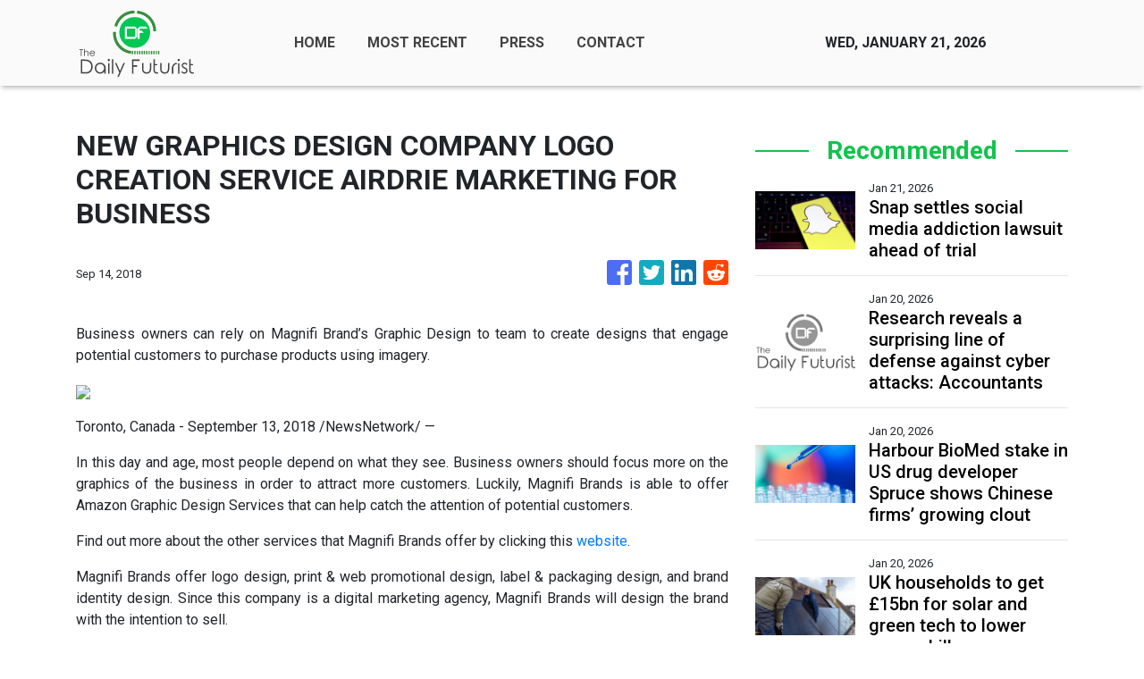

--- FILE ---
content_type: application/javascript
request_url: https://thedailyfuturist.com/5-es2015.a4d4c2c1242a2fd19e96.js
body_size: 56228
content:
(window.webpackJsonp=window.webpackJsonp||[]).push([[5],{XpXM:function(t,e,i){"use strict";i.r(e),i.d(e,"MainModule",(function(){return xo}));var s=i("SVse"),n=i("s7LF"),o=i("8Y7J");let r=(()=>{class t{onMouseEnter(){const t=encodeURIComponent(window.location.href);switch(this.socialShare){case"fb":window.open("https://www.facebook.com/sharer/sharer.php?u="+t);break;case"tw":window.open("https://twitter.com/home?status="+t);break;case"in":window.open("https://www.linkedin.com/sharing/share-offsite/?url="+t);break;case"tr":window.open("https://www.tumblr.com/widgets/share/tool?canonicalUrl="+t);break;case"rd":window.open("https://reddit.com/submit?url="+t);break;case"pn":window.open("https://www.pinterest.com/pin/find/?url="+t)}}}return t.\u0275fac=function(e){return new(e||t)},t.\u0275dir=o.Ib({type:t,selectors:[["","socialShare",""]],hostBindings:function(t,e){1&t&&o.ac("click",(function(){return e.onMouseEnter()}))},inputs:{socialShare:"socialShare"}}),t})(),a=(()=>{class t{}return t.\u0275mod=o.Lb({type:t}),t.\u0275inj=o.Kb({factory:function(e){return new(e||t)},imports:[[]]}),t})();var c=i("iInd"),l=i("XNiG"),h=i("1G5W"),d=i("jpKy"),p=i("AytR"),u=i("cUpR");let m=(()=>{class t{constructor(t,e){this.titleService=t,this.metaTagService=e}defaultTitleMeta(t=null){this.titleService.setTitle(t?(t="press"==t?"Press":t)+" - "+p.a.domainName:p.a.title),this.metaTagService.addTags([{name:"description",content:p.a.metaDescription},{property:"twitter:card",content:"summary_large_image"},{property:"twitter:creator",content:p.a.domainName},{property:"twitter:title",content:p.a.title},{property:"twitter:description",content:p.a.metaDescription},{property:"twitter:image",content:"https://"+p.a.domain+"/assets/img/logo.png"},{property:"og:title",content:p.a.title},{property:"og:url",content:"https://"+p.a.domain},{property:"og:description",content:p.a.metaDescription},{property:"og:type",content:"website"},{property:"og:image",content:"https://"+p.a.domain+"/assets/img/logo.png"},{property:"article:publisher",content:p.a.domainName},{property:"article:author",content:p.a.domainName}])}newsTitleMeta(t,e){this.titleService.setTitle(t+" - "+p.a.domainName);const i=(e=this.extractContent(e)).trim(),s=i.length>300?i.slice(0,300)+"...":i;this.metaTagService.updateTag({name:"description",content:s}),this.metaTagService.updateTag({property:"twitter:card",content:s}),this.metaTagService.updateTag({property:"twitter:title",content:t}),this.metaTagService.updateTag({property:"twitter:description",content:t}),this.metaTagService.updateTag({property:"og:title",content:t}),this.metaTagService.updateTag({property:"og:description",content:t}),this.metaTagService.updateTag({property:"twitter:title",content:t})}extractContent(t){const e=document.createElement("div");return e.innerHTML=t,e.textContent}}return t.\u0275fac=function(e){return new(e||t)(o.Wb(u.e),o.Wb(u.d))},t.\u0275prov=o.Jb({token:t,factory:t.\u0275fac,providedIn:"root"}),t})(),b=(()=>{class t{onError(){this.src="assets/img/logo.png",this.className="error-img"}}return t.\u0275fac=function(e){return new(e||t)},t.\u0275dir=o.Ib({type:t,selectors:[["img","src",""]],hostVars:3,hostBindings:function(t,e){1&t&&o.ac("error",(function(){return e.onError()})),2&t&&(o.Vb("src",e.src,o.uc),o.Db(e.className))},inputs:{src:"src",className:"className"}}),t})();function f(t,e){if(1&t&&(o.Sb(0,"p",17),o.Bc(1),o.Rb()),2&t){const t=o.ec(2);o.Bb(1),o.Cc(t.removeHtmlTag(t.articles[0].summary))}}function g(t,e){if(1&t){const t=o.Tb();o.Sb(0,"div",7),o.Sb(1,"div",8),o.Sb(2,"div",9),o.Ob(3,"img",10),o.Sb(4,"a",11),o.ac("click",(function(){o.sc(t);const e=o.ec();return e.selectArticle(e.articles[0])})),o.Ob(5,"div",12),o.Rb(),o.Rb(),o.Sb(6,"div",13),o.Sb(7,"a",11),o.ac("click",(function(){o.sc(t);const e=o.ec();return e.selectArticle(e.articles[0])})),o.Sb(8,"h5",14),o.Bc(9),o.Rb(),o.Sb(10,"p",15),o.Bc(11),o.fc(12,"date"),o.Rb(),o.zc(13,f,2,1,"p",16),o.Rb(),o.Rb(),o.Rb(),o.Rb()}if(2&t){const t=o.ec();o.Bb(3),o.lc("src",t.getImageUrl(t.articles[0].img_id,t.articles[0].date_published,t.articles[0].source_type,t.articles[0].images),o.uc)("alt",t.articles[0].title),o.Bb(1),o.lc("routerLink",t.getArticlePath(t.articles[0])),o.Bb(3),o.lc("routerLink",t.getArticlePath(t.articles[0])),o.Bb(2),o.Cc(t.articles[0].title),o.Bb(2),o.Cc(o.gc(12,7,t.articles[0].date_published)),o.Bb(2),o.lc("ngIf",t.articles[0].summary)}}function _(t,e){if(1&t&&(o.Sb(0,"p",17),o.Bc(1),o.Rb()),2&t){const t=o.ec(2);o.Bb(1),o.Cc(t.removeHtmlTag(t.articles[1].summary))}}function v(t,e){if(1&t){const t=o.Tb();o.Sb(0,"div",18),o.Sb(1,"div",8),o.Sb(2,"div",19),o.Ob(3,"img",20),o.Sb(4,"a",11),o.ac("click",(function(){o.sc(t);const e=o.ec();return e.selectArticle(e.articles[1])})),o.Ob(5,"div",12),o.Rb(),o.Rb(),o.Sb(6,"div",13),o.Sb(7,"a",11),o.ac("click",(function(){o.sc(t);const e=o.ec();return e.selectArticle(e.articles[1])})),o.Sb(8,"h5",14),o.Bc(9),o.Rb(),o.Sb(10,"p",15),o.Bc(11),o.fc(12,"date"),o.Rb(),o.zc(13,_,2,1,"p",16),o.Rb(),o.Rb(),o.Rb(),o.Rb()}if(2&t){const t=o.ec();o.Bb(3),o.lc("src",t.getImageUrl(t.articles[1].img_id,t.articles[1].date_published,t.articles[1].source_type,t.articles[1].images),o.uc)("alt",t.articles[1].title),o.Bb(1),o.lc("routerLink",t.getArticlePath(t.articles[1])),o.Bb(3),o.lc("routerLink",t.getArticlePath(t.articles[1])),o.Bb(2),o.Cc(t.articles[1].title),o.Bb(2),o.Cc(o.gc(12,7,t.articles[1].date_published)),o.Bb(2),o.lc("ngIf",t.articles[1].summary)}}function y(t,e){if(1&t&&(o.Sb(0,"p",17),o.Bc(1),o.Rb()),2&t){const t=o.ec(2);o.Bb(1),o.Cc(t.removeHtmlTag(t.articles[2].summary))}}function w(t,e){if(1&t){const t=o.Tb();o.Sb(0,"div",21),o.Sb(1,"div",8),o.Sb(2,"div",19),o.Ob(3,"img",20),o.Sb(4,"a",11),o.ac("click",(function(){o.sc(t);const e=o.ec();return e.selectArticle(e.articles[2])})),o.Ob(5,"div",12),o.Rb(),o.Rb(),o.Sb(6,"div",13),o.Sb(7,"a",11),o.ac("click",(function(){o.sc(t);const e=o.ec();return e.selectArticle(e.articles[2])})),o.Sb(8,"h5",14),o.Bc(9),o.Rb(),o.Sb(10,"p",15),o.Bc(11),o.fc(12,"date"),o.Rb(),o.zc(13,y,2,1,"p",16),o.Rb(),o.Rb(),o.Rb(),o.Rb()}if(2&t){const t=o.ec();o.Bb(3),o.lc("src",t.getImageUrl(t.articles[2].img_id,t.articles[2].date_published,t.articles[2].source_type,t.articles[2].images),o.uc)("alt",t.articles[2].title),o.Bb(1),o.lc("routerLink",t.getArticlePath(t.articles[2])),o.Bb(3),o.lc("routerLink",t.getArticlePath(t.articles[2])),o.Bb(2),o.Cc(t.articles[2].title),o.Bb(2),o.Cc(o.gc(12,7,t.articles[2].date_published)),o.Bb(2),o.lc("ngIf",t.articles[2].summary)}}let k=(()=>{class t{constructor(t){this.vnnService=t,this.siteNews=!0,this.articles=[]}ngOnInit(){}ngAfterViewInit(){this.siteNews&&!this.press?this.vnnService.handleSiteNews(this.categories,this.image,this.limit).then(t=>{this.articles=t}).catch(t=>{console.error(t)}):!1===this.press?this.vnnService.fetchNews(this.categories,this.location,this.image,this.limit,this.offset).toPromise().then(t=>{this.articles=t}).catch(t=>{console.error(t)}):this.vnnService.fetchPress(this.limit,this.offset).toPromise().then(t=>{this.articles=t}).catch(t=>{console.error(t)})}selectArticle(t){this.vnnService.setOneArticle(t)}getImageUrl(t,e,i,s){let n=new Date("3-4-2020");return e=new Date(e),"rss"===i&&s?s:e>=n?"https://verticalcast.s3.amazonaws.com/photo/"+t+".jpg":"https://verticalcast.s3.amazonaws.com/photo/"+t+"-preview.jpg"}getArticlePath(t){let e=t.news_id;return null==e&&(e=t.id),this.press?"/news/"+t.slug+"/"+e:"rss"===t.source_type?"/story/"+t.slug+"/r"+e:"/story/"+t.slug+"/"+e}removeHtmlTag(t){const e=document.createElement("div");return e.innerHTML=t,e.textContent}}return t.\u0275fac=function(e){return new(e||t)(o.Nb(d.a))},t.\u0275cmp=o.Hb({type:t,selectors:[["app-featured9d"]],inputs:{image:"image",categories:"categories",location:"location",limit:"limit",offset:"offset",press:"press",siteNews:"siteNews"},decls:9,vars:3,consts:[["id","featured",1,"featured","featured_9d___"],[1,"row"],["class","col-lg-6 px-lg-2 mb-4 order-lg-2",4,"ngIf"],[1,"col-lg-3","order-lg-first"],["class","col-12 pr-lg-0",4,"ngIf"],[1,"col-lg-3","order-lg-3"],["class","col-12 pl-lg-0",4,"ngIf"],[1,"col-lg-6","px-lg-2","mb-4","order-lg-2"],[1,"single-news","position-relative"],[1,"view","overlay","zoom"],[1,"w-100","h-100","centered-and-cropped",3,"src","alt"],[3,"routerLink","click"],[1,"mask","rgba-grey-slight"],[1,"post-desc","news-title"],[1,"headline","h5-responsive","mb-1"],[1,"publish-date","small","mb-0"],["class","summary mb-0 d-none",4,"ngIf"],[1,"summary","mb-0","d-none"],[1,"col-12","pr-lg-0"],[1,"view","overlay","zoom","mb-4","mb-lg-2"],[1,"w-100","h-100","centered-and-cropped","centered-and-cropped",3,"src","alt"],[1,"col-12","pl-lg-0"]],template:function(t,e){1&t&&(o.Sb(0,"section",0),o.Sb(1,"div",1),o.zc(2,g,14,9,"div",2),o.Sb(3,"div",3),o.Sb(4,"div",1),o.zc(5,v,14,9,"div",4),o.Rb(),o.Rb(),o.Sb(6,"div",5),o.Sb(7,"div",1),o.zc(8,w,14,9,"div",6),o.Rb(),o.Rb(),o.Rb(),o.Rb()),2&t&&(o.Bb(2),o.lc("ngIf",e.articles[0]),o.Bb(3),o.lc("ngIf",e.articles[1]),o.Bb(3),o.lc("ngIf",e.articles[2]))},directives:[s.l,b,c.d],pipes:[s.e],styles:[""]}),t})();function S(t,e){if(1&t&&(o.Sb(0,"div",10),o.Sb(1,"div",11),o.Ob(2,"img",12),o.Ob(3,"div",13),o.Rb(),o.Rb()),2&t){const t=o.ec().$implicit,e=o.ec(2);o.Bb(2),o.lc("src",e.getImageUrl(t.img_id,t.date_published,t.source_type,t.images),o.uc)}}function x(t,e){if(1&t&&(o.Sb(0,"div",14),o.Sb(1,"div",11),o.Ob(2,"img",12),o.Ob(3,"div",13),o.Rb(),o.Rb()),2&t){const t=o.ec().$implicit,e=o.ec(2);o.Bb(2),o.lc("src",e.getImageUrl(t.img_id,t.date_published,t.source_type,t.images),o.uc)}}function O(t,e){if(1&t&&(o.Sb(0,"p",23),o.Bc(1),o.Rb()),2&t){const t=o.ec(2).$implicit,e=o.ec(2);o.Bb(1),o.Dc(" ",e.removeHtmlTag(t.summary)," ")}}function C(t,e){if(1&t&&(o.Sb(0,"div",15),o.Sb(1,"div",16),o.Sb(2,"div",17),o.Sb(3,"div",18),o.Sb(4,"div",19),o.Sb(5,"span",20),o.Bc(6),o.fc(7,"date"),o.Rb(),o.Rb(),o.Sb(8,"h4",21),o.Bc(9),o.Rb(),o.zc(10,O,2,1,"p",22),o.Rb(),o.Rb(),o.Rb(),o.Rb()),2&t){const t=o.ec().$implicit;o.Bb(6),o.Cc(o.gc(7,3,t.date_published)),o.Bb(3),o.Cc(t.title),o.Bb(1),o.lc("ngIf",t.summary)}}function R(t,e){if(1&t&&(o.Sb(0,"p",23),o.Bc(1),o.Rb()),2&t){const t=o.ec(2).$implicit,e=o.ec(2);o.Bb(1),o.Dc(" ",e.removeHtmlTag(t.summary)," ")}}function I(t,e){if(1&t&&(o.Sb(0,"div",24),o.Sb(1,"div",16),o.Sb(2,"div",17),o.Sb(3,"div",18),o.Sb(4,"h4",21),o.Bc(5),o.Rb(),o.Sb(6,"div",19),o.Sb(7,"span",20),o.Bc(8),o.fc(9,"date"),o.Rb(),o.Rb(),o.zc(10,R,2,1,"p",22),o.Rb(),o.Rb(),o.Rb(),o.Rb()),2&t){const t=o.ec().$implicit;o.Bb(5),o.Cc(t.title),o.Bb(3),o.Cc(o.gc(9,3,t.date_published)),o.Bb(2),o.lc("ngIf",t.summary)}}function B(t,e){if(1&t){const t=o.Tb();o.Sb(0,"div",3),o.Sb(1,"a",4),o.ac("click",(function(){o.sc(t);const i=e.$implicit;return o.ec(2).selectArticle(i)})),o.Sb(2,"div",5),o.zc(3,S,4,1,"div",6),o.zc(4,x,4,1,"div",7),o.zc(5,C,11,5,"div",8),o.zc(6,I,11,5,"div",9),o.Rb(),o.Rb(),o.Rb()}if(2&t){const t=e.$implicit,i=o.ec(2);o.Bb(1),o.lc("routerLink",i.getArticlePath(t)),o.Bb(2),o.lc("ngIf",t.images&&null!==t.img_id),o.Bb(1),o.lc("ngIf",!t.images||t.images&&null===t.img_id),o.Bb(1),o.lc("ngIf",t.images&&null!==t.img_id),o.Bb(1),o.lc("ngIf",!t.images||t.images&&null===t.img_id)}}function P(t,e){if(1&t&&(o.Sb(0,"section",1),o.zc(1,B,7,5,"div",2),o.Rb()),2&t){const t=o.ec();o.Bb(1),o.lc("ngForOf",t.articles)}}let E=(()=>{class t{constructor(t,e){this.vnnService=t,this.router=e,this.siteNews=!0,this.articles=[]}ngOnInit(){}ngOnChanges(t){t.press&&t.press.currentValue!==t.press.previousValue&&t.press.currentValue!==this.press?this.retrieveData(t.press.currentValue,this.categories,this.limit,this.offset,this.siteNews):t.categories&&t.categories.currentValue!==t.categories.previousValue?this.retrieveData(this.press,t.categories.currentValue,this.limit,this.offset,this.siteNews):void 0!==t.offset&&t.offset.currentValue>=0&&this.retrieveData(this.press,this.categories,this.limit,t.offset.currentValue,this.siteNews)}ngAfterViewInit(){}retrieveData(t,e,i,s,n){n&&!t?this.vnnService.handleSiteNews(e,this.image,this.limit).then(t=>{this.articles=t}).catch(t=>{console.error(t)}):!0===t?this.vnnService.fetchPress(i,s).toPromise().then(t=>{this.articles=t}).catch(t=>{console.error(t)}):this.vnnService.fetchNews(e,this.location,this.image,i,s).toPromise().then(t=>{this.articles=t}).catch(t=>{console.error(t)})}selectArticle(t){this.vnnService.setOneArticle(t)}getImageUrl(t,e,i,s){let n=new Date("3-4-2020");return e=new Date(e),"rss"===i&&s?s:e>=n?"https://verticalcast.s3.amazonaws.com/photo/"+t+".jpg":"https://verticalcast.s3.amazonaws.com/photo/"+t+"-preview.jpg"}getArticlePath(t){let e=t.news_id;return null==e&&(e=t.id),!0===this.press?"/news/"+t.slug+"/"+e:"rss"===t.source_type?"/story/"+t.slug+"/r"+e:"/story/"+t.slug+"/"+e}removeHtmlTag(t){const e=document.createElement("div");return e.innerHTML=t,e.textContent}}return t.\u0275fac=function(e){return new(e||t)(o.Nb(d.a),o.Nb(c.b))},t.\u0275cmp=o.Hb({type:t,selectors:[["app-news-listing10d"]],inputs:{image:"image",categories:"categories",location:"location",limit:"limit",offset:"offset",press:"press",siteNews:"siteNews"},features:[o.zb],decls:1,vars:1,consts:[["class","news-listing news-listing_10d news-listing_10",4,"ngIf"],[1,"news-listing","news-listing_10d","news-listing_10"],["class","single-news",4,"ngFor","ngForOf"],[1,"single-news"],[1,"mainhover",3,"routerLink","click"],[1,"row"],["class","col-md-3 pr-md-0 pr-lg-3 d-flex align-items-center",4,"ngIf"],["class","col-md-3 pr-md-0 pr-lg-3 d-none align-items-center",4,"ngIf"],["class","col-md-9",4,"ngIf"],["class","col-md-12",4,"ngIf"],[1,"col-md-3","pr-md-0","pr-lg-3","d-flex","align-items-center"],[1,"view","overlay","mb-4"],["alt","image",1,"w-100","centered-and-cropped",3,"src"],[1,"mask","rgba-black-slight"],[1,"col-md-3","pr-md-0","pr-lg-3","d-none","align-items-center"],[1,"col-md-9"],[1,"d-flex","justify-content-between","align-items-end"],[1,"col-11","pl-0"],[1,"post-desc"],[1,"post-data","align-items-center","mb-2"],[1,"publish-date","small"],[1,"headline","h4-responsive"],["class","summary dark-grey-text text-truncate",4,"ngIf"],[1,"summary","dark-grey-text","text-truncate"],[1,"col-md-12"]],template:function(t,e){1&t&&o.zc(0,P,2,1,"section",0),2&t&&o.lc("ngIf",e.articles)},directives:[s.l,s.k,c.d,b],pipes:[s.e],styles:[".single-news[_ngcontent-%COMP%]:hover{background:#f5f5f5}.news-listing_10d[_ngcontent-%COMP%]   .single-news[_ngcontent-%COMP%]{padding:.5rem 0;border-bottom:1px solid #dee2e6;margin:0!important}"]}),t})();function A(t,e){if(1&t){const t=o.Tb();o.Sb(0,"li",6),o.Sb(1,"a",7),o.ac("click",(function(){o.sc(t);const i=e.$implicit;return o.ec().selectArticle(i)})),o.Sb(2,"div",8),o.Sb(3,"small"),o.Bc(4),o.fc(5,"date"),o.Rb(),o.Rb(),o.Sb(6,"div",9),o.Bc(7),o.Rb(),o.Rb(),o.Rb()}if(2&t){const t=e.$implicit,i=o.ec();o.Bb(1),o.lc("routerLink",i.getArticlePath(t)),o.Bb(3),o.Cc(o.gc(5,3,t.date_published)),o.Bb(3),o.Dc(" ",t.title," ")}}let D=(()=>{class t{constructor(t,e){this.vnnService=t,this.cdRef=e,this.categories="",this.location="",this.siteNews=!0,this.press=!1,this.articles=[]}ngOnInit(){}ngAfterViewInit(){""==this.categories&&""==this.location?this.press?this.vnnService.fetchPress(this.limit,this.offset).toPromise().then(t=>{this.articles=t}):this.vnnService.siteData$.subscribe(t=>{t&&(this.siteNews?this.vnnService.handleSiteNews(t.categories,this.image,this.limit).then(t=>{this.articles=t}):this.vnnService.fetchNews(t.categories,t.region,this.image,this.limit,this.offset).toPromise().then(t=>{this.articles=t}))}):this.siteNews?this.vnnService.siteData$.subscribe(t=>{t&&this.siteNews&&this.vnnService.handleSiteNews(t.categories,this.image,this.limit).then(t=>{this.articles=t}).catch(t=>{console.error(t)})}):this.vnnService.fetchNews(this.categories,this.location,this.image,this.limit,this.offset).toPromise().then(t=>{this.articles=t}).catch(t=>{console.error(t)})}selectArticle(t){this.vnnService.setOneArticle(t)}getImageUrl(t,e,i,s){let n=new Date("3-4-2020");return e=new Date(e),"rss"===i&&s?s:e>=n?"https://verticalcast.s3.amazonaws.com/photo/"+t+".jpg":"https://verticalcast.s3.amazonaws.com/photo/"+t+"-preview.jpg"}getArticlePath(t){let e=t.news_id;return null==e&&(e=t.id),this.press?"/news/"+t.slug+"/"+e:"rss"===t.source_type?"/story/"+t.slug+"/r"+e:"/story/"+t.slug+"/"+e}}return t.\u0275fac=function(e){return new(e||t)(o.Nb(d.a),o.Nb(o.h))},t.\u0275cmp=o.Hb({type:t,selectors:[["app-sidebar-listing1e"]],inputs:{image:"image",categories:"categories",location:"location",limit:"limit",offset:"offset",siteNews:"siteNews",currentArticleId:"currentArticleId",press:"press"},decls:6,vars:1,consts:[[1,"sidebar_listing_1e"],[1,"row"],[1,"col-12"],[1,"card"],[1,"list-group","list-group-flush"],["class","list-group-item",4,"ngFor","ngForOf"],[1,"list-group-item"],[3,"routerLink","click"],[1,"ext-left"],[1,"ext-right"]],template:function(t,e){1&t&&(o.Sb(0,"section",0),o.Sb(1,"div",1),o.Sb(2,"div",2),o.Sb(3,"div",3),o.Sb(4,"ul",4),o.zc(5,A,8,5,"li",5),o.Rb(),o.Rb(),o.Rb(),o.Rb(),o.Rb()),2&t&&(o.Bb(5),o.lc("ngForOf",e.articles))},directives:[s.k,c.d],pipes:[s.e],styles:[".card[_ngcontent-%COMP%]{box-shadow:unset;border-bottom:1px solid #d2d2d2;border-top:1px solid #d2d2d2}.ext-left[_ngcontent-%COMP%]{float:left;width:20%}li[_ngcontent-%COMP%]{clear:both}.ext-right[_ngcontent-%COMP%]{float:right;width:80%}"]}),t})(),z=(()=>{class t{constructor(t){this.domSanitizer=t}transform(t){return this.domSanitizer.bypassSecurityTrustHtml(t)}}return t.\u0275fac=function(e){return new(e||t)(o.Nb(u.b))},t.\u0275pipe=o.Mb({name:"sanitizeHtml",type:t,pure:!0}),t})(),T=(()=>{class t{constructor(t){this.vnnService=t,this.ngUnsubscribe=new l.a,this.mode="banner",this.content=""}ngOnInit(){this.vnnService.staticBanner$.pipe(Object(h.a)(this.ngUnsubscribe)).subscribe(t=>{t?this.content=t:this.vnnService.fetchStaticContent(this.mode).toPromise().then(t=>{this.vnnService.setStaticPages(this.mode,t),this.content=t}).catch(t=>{console.error(t)})})}ngOnDestroy(){this.ngUnsubscribe.next(),this.ngUnsubscribe.complete()}}return t.\u0275fac=function(e){return new(e||t)(o.Nb(d.a))},t.\u0275cmp=o.Hb({type:t,selectors:[["app-banner"]],decls:2,vars:3,consts:[[3,"innerHTML"]],template:function(t,e){1&t&&(o.Ob(0,"div",0),o.fc(1,"sanitizeHtml")),2&t&&o.lc("innerHTML",o.gc(1,1,e.content),o.tc)},pipes:[z],styles:[""]}),t})();function N(t,e){if(1&t&&(o.Sb(0,"main",1),o.Sb(1,"div",2),o.Sb(2,"div",3),o.Sb(3,"div",4),o.Sb(4,"div",5),o.Sb(5,"h4",6),o.Bc(6,"Discover News"),o.Rb(),o.Rb(),o.Ob(7,"app-featured9d",7),o.Rb(),o.Rb(),o.Rb(),o.Sb(8,"div",2),o.Sb(9,"div",3),o.Sb(10,"div",8),o.Sb(11,"div",9),o.Sb(12,"h4",6),o.Bc(13,"Recent News"),o.Rb(),o.Rb(),o.Ob(14,"app-news-listing10d",7),o.Rb(),o.Sb(15,"div",10),o.Sb(16,"div",11),o.Sb(17,"h4",6),o.Bc(18,"All Press"),o.Rb(),o.Rb(),o.Ob(19,"app-sidebar-listing1e",12),o.Rb(),o.Rb(),o.Sb(20,"div",13),o.Sb(21,"div",4),o.Ob(22,"app-banner"),o.Rb(),o.Rb(),o.Rb(),o.Rb()),2&t){const t=o.ec();o.Bb(7),o.lc("image",!0)("categories",t.categories)("location",t.region)("limit",3)("offset",0)("press",!1),o.Bb(7),o.lc("image",!0)("categories",t.categories)("location",t.region)("limit",30)("offset",0)("press",!1),o.Bb(5),o.lc("image",!1)("limit",20)("press",!0)}}let L=(()=>{class t{constructor(t,e){this.vnnService=t,this.titleMetaService=e,this.ngUnsubscribe=new l.a}ngOnInit(){this.titleMetaService.defaultTitleMeta(),this.vnnService.siteData$.pipe(Object(h.a)(this.ngUnsubscribe)).subscribe(t=>{t&&(this.categories=t.categories,this.region=t.region,this.categoriesName=t.catName)})}ngOnDestroy(){this.vnnService.resetDisplayedNews(),this.vnnService.destroyResetSubscription(),this.ngUnsubscribe.next(),this.ngUnsubscribe.complete()}}return t.\u0275fac=function(e){return new(e||t)(o.Nb(d.a),o.Nb(m))},t.\u0275cmp=o.Hb({type:t,selectors:[["app-home"]],decls:1,vars:1,consts:[["class","home mt-5",4,"ngIf"],[1,"home","mt-5"],[1,"container"],[1,"row","mt-5","mb-4"],[1,"col-12"],[1,"breaker-text","side-heading"],[1,"h4-responsive"],[3,"image","categories","location","limit","offset","press"],[1,"col-8"],[1,"section-heading"],[1,"col-4"],[1,"side-heading"],[3,"image","limit","press"],[1,"row","mb-4"]],template:function(t,e){1&t&&o.zc(0,N,23,15,"main",0),2&t&&o.lc("ngIf",void 0!==e.categories&&void 0!==e.region)},directives:[s.l,k,E,D,T],styles:[""]}),t})(),M=(()=>{class t{constructor(t,e){this.vnnService=t,this.titleMetaService=e,this.ngUnsubscribe=new l.a,this.mode="terms",this.content=""}ngOnInit(){this.titleMetaService.defaultTitleMeta("Terms of Service"),this.vnnService.staticTerms$.pipe(Object(h.a)(this.ngUnsubscribe)).subscribe(t=>{t?this.content=t:this.vnnService.fetchStaticContent(this.mode).toPromise().then(t=>{this.vnnService.setStaticPages(this.mode,t),this.content=t}).catch(t=>{console.error(t)})})}ngOnDestroy(){this.ngUnsubscribe.next(),this.ngUnsubscribe.complete()}}return t.\u0275fac=function(e){return new(e||t)(o.Nb(d.a),o.Nb(m))},t.\u0275cmp=o.Hb({type:t,selectors:[["app-terms"]],decls:8,vars:3,consts:[[1,"container"],[1,"row","my-5"],[1,"col-12"],[1,"section-heading","mb-4"],[1,"h4-responsive"],[1,"text-justify",3,"innerHTML"]],template:function(t,e){1&t&&(o.Sb(0,"div",0),o.Sb(1,"div",1),o.Sb(2,"div",2),o.Sb(3,"div",3),o.Sb(4,"h4",4),o.Bc(5,"Terms Of Service"),o.Rb(),o.Rb(),o.Ob(6,"div",5),o.fc(7,"sanitizeHtml"),o.Rb(),o.Rb(),o.Rb()),2&t&&(o.Bb(6),o.lc("innerHTML",o.gc(7,1,e.content),o.tc))},pipes:[z],styles:[""]}),t})(),j=(()=>{class t{constructor(t,e){this.vnnService=t,this.titleMetaService=e,this.ngUnsubscribe=new l.a,this.mode="privacy",this.content=""}ngOnInit(){this.titleMetaService.defaultTitleMeta("Privacy Policy"),this.vnnService.staticPrivacy$.pipe(Object(h.a)(this.ngUnsubscribe)).subscribe(t=>{t?this.content=t:this.vnnService.fetchStaticContent(this.mode).toPromise().then(t=>{this.vnnService.setStaticPages(this.mode,t),this.content=t}).catch(t=>{console.error(t)})})}ngOnDestroy(){this.ngUnsubscribe.next(),this.ngUnsubscribe.complete()}}return t.\u0275fac=function(e){return new(e||t)(o.Nb(d.a),o.Nb(m))},t.\u0275cmp=o.Hb({type:t,selectors:[["app-privacy"]],decls:8,vars:3,consts:[[1,"container"],[1,"row","my-5"],[1,"col-12"],[1,"section-heading","mb-4"],[1,"h4-responsive"],[1,"text-justify",3,"innerHTML"]],template:function(t,e){1&t&&(o.Sb(0,"div",0),o.Sb(1,"div",1),o.Sb(2,"div",2),o.Sb(3,"div",3),o.Sb(4,"h4",4),o.Bc(5,"Privacy Policy"),o.Rb(),o.Rb(),o.Ob(6,"div",5),o.fc(7,"sanitizeHtml"),o.Rb(),o.Rb(),o.Rb()),2&t&&(o.Bb(6),o.lc("innerHTML",o.gc(7,1,e.content),o.tc))},pipes:[z],styles:[""]}),t})();var F=i("pLZG"),V=i("eIep");function H(t,e){if(1&t&&o.Ob(0,"img",15),2&t){const t=o.ec(2).$implicit,e=o.ec(2);o.lc("src",e.getImageUrl(t.img_id,t.date_published,t.source_type,t.images),o.uc)}}function W(t,e){if(1&t){const t=o.Tb();o.Qb(0),o.Sb(1,"div",4),o.Sb(2,"div",5),o.Sb(3,"div",6),o.zc(4,H,1,1,"img",7),o.Sb(5,"a",8),o.ac("click",(function(){o.sc(t);const e=o.ec().$implicit;return o.ec(2).selectArticle(e)})),o.Ob(6,"div",9),o.Rb(),o.Rb(),o.Rb(),o.Sb(7,"div",10),o.Sb(8,"div",11),o.Sb(9,"div",12),o.Sb(10,"span",13),o.Bc(11),o.fc(12,"date"),o.Rb(),o.Rb(),o.Sb(13,"a",8),o.ac("click",(function(){o.sc(t);const e=o.ec().$implicit;return o.ec(2).selectArticle(e)})),o.Sb(14,"h5",14),o.Bc(15),o.Rb(),o.Rb(),o.Rb(),o.Rb(),o.Rb(),o.Ob(16,"hr"),o.Pb()}if(2&t){const t=o.ec().$implicit,e=o.ec(2);o.Bb(4),o.lc("ngIf",null!==t.img_id),o.Bb(1),o.lc("routerLink",e.getArticlePath(t)),o.Bb(6),o.Cc(o.gc(12,5,t.date_published)),o.Bb(2),o.lc("routerLink",e.getArticlePath(t)),o.Bb(2),o.Cc(t.title)}}function U(t,e){if(1&t&&(o.Sb(0,"div"),o.zc(1,W,17,7,"ng-container",3),o.Rb()),2&t){const t=e.$implicit,i=o.ec(2);o.Bb(1),o.lc("ngIf",t.id!==i.currentArticleId)}}function Y(t,e){if(1&t&&(o.Sb(0,"section",1),o.zc(1,U,2,1,"div",2),o.Rb()),2&t){const t=o.ec();o.Bb(1),o.lc("ngForOf",t.articles)}}let X=(()=>{class t{constructor(t,e){this.vnnService=t,this.cdRef=e,this.categories="",this.location="",this.siteNews=!0,this.press=!1,this.articles=[]}ngOnInit(){}ngAfterViewInit(){""==this.categories&&""==this.location?this.press?this.vnnService.fetchPress(this.limit,this.offset).toPromise().then(t=>{this.articles=t}):this.vnnService.siteData$.subscribe(t=>{t&&(this.siteNews?this.vnnService.handleSiteNews(t.categories,this.image,this.limit).then(t=>{this.articles=t}):this.vnnService.fetchNews(t.categories,t.region,this.image,this.limit,this.offset).toPromise().then(t=>{this.articles=t}))}):this.siteNews?this.vnnService.siteData$.subscribe(t=>{t&&this.siteNews&&this.vnnService.handleSiteNews(t.categories,this.image,this.limit).then(t=>{this.articles=t}).catch(t=>{console.error(t)})}):this.vnnService.fetchNews(this.categories,this.location,this.image,this.limit,this.offset).toPromise().then(t=>{this.articles=t}).catch(t=>{console.error(t)})}selectArticle(t){this.vnnService.setOneArticle(t)}getImageUrl(t,e,i,s){let n=new Date("3-4-2020");return e=new Date(e),"rss"===i&&s?s:e>=n?"https://verticalcast.s3.amazonaws.com/photo/"+t+".jpg":"https://verticalcast.s3.amazonaws.com/photo/"+t+"-preview.jpg"}getArticlePath(t){let e=t.news_id;return null==e&&(e=t.id),this.press?"/news/"+t.slug+"/"+e:"rss"===t.source_type?"/story/"+t.slug+"/r"+e:"/story/"+t.slug+"/"+e}}return t.\u0275fac=function(e){return new(e||t)(o.Nb(d.a),o.Nb(o.h))},t.\u0275cmp=o.Hb({type:t,selectors:[["app-sidebar-listing2"]],inputs:{image:"image",categories:"categories",location:"location",limit:"limit",offset:"offset",siteNews:"siteNews",currentArticleId:"currentArticleId",press:"press"},decls:1,vars:1,consts:[["id","sidebar","class","sidebar sidebar_listing_2 mb-4",4,"ngIf"],["id","sidebar",1,"sidebar","sidebar_listing_2","mb-4"],[4,"ngFor","ngForOf"],[4,"ngIf"],[1,"single-news","row","align-items-center"],[1,"col-4","col-md-12","col-lg-4","pr-0","pr-md-3","pr-lg-0","mb-1","mb-lg-0"],[1,"view","overlay"],["class","w-100 centered-and-cropped",3,"src",4,"ngIf"],[3,"routerLink","click"],[1,"mask","rgba-black-light"],[1,"col-8","col-md-12","col-lg-8"],[1,"post-desc"],[1,"post-data"],[1,"publish-date","small"],[1,"headline","h5-responsive","mb-0"],[1,"w-100","centered-and-cropped",3,"src"]],template:function(t,e){1&t&&o.zc(0,Y,2,1,"section",0),2&t&&o.lc("ngIf",e.articles[0])},directives:[s.l,s.k,c.d,b],pipes:[s.e],styles:[""]}),t})();function q(t,e){if(1&t&&o.Ob(0,"img",16),2&t){const t=o.ec(3).$implicit,e=o.ec(2);o.lc("src",e.getImageUrl(t.img_id,t.date_published,t.source_type,t.images),o.uc)("alt",t.title)}}function K(t,e){if(1&t&&(o.Sb(0,"p",17),o.Bc(1),o.Rb()),2&t){const t=o.ec(3).$implicit,e=o.ec(2);o.Bb(1),o.Dc(" ",e.removeHtmlTag(t.summary)," ")}}function G(t,e){if(1&t){const t=o.Tb();o.Qb(0),o.Sb(1,"div",7),o.zc(2,q,1,2,"img",8),o.Sb(3,"a",9),o.ac("click",(function(){o.sc(t);const e=o.ec(2).$implicit;return o.ec(2).selectArticle(e)})),o.Ob(4,"div",10),o.Rb(),o.Rb(),o.Sb(5,"div",11),o.Sb(6,"div",12),o.Sb(7,"span",13),o.Bc(8),o.fc(9,"date"),o.Rb(),o.Rb(),o.Sb(10,"a",9),o.ac("click",(function(){o.sc(t);const e=o.ec(2).$implicit;return o.ec(2).selectArticle(e)})),o.Sb(11,"h5",14),o.Bc(12),o.Rb(),o.zc(13,K,2,1,"p",15),o.Rb(),o.Rb(),o.Pb()}if(2&t){const t=o.ec(2).$implicit,e=o.ec(2);o.Bb(2),o.lc("ngIf",null!==t.img_id),o.Bb(1),o.lc("routerLink",e.getArticlePath(t)),o.Bb(5),o.Cc(o.gc(9,6,t.date_published)),o.Bb(2),o.lc("routerLink",e.getArticlePath(t)),o.Bb(2),o.Cc(t.title),o.Bb(1),o.lc("ngIf",t.summary)}}function $(t,e){if(1&t){const t=o.Tb();o.Qb(0),o.Sb(1,"div",11),o.Sb(2,"a",9),o.ac("click",(function(){o.sc(t);const e=o.ec(2).$implicit;return o.ec(2).selectArticle(e)})),o.Sb(3,"h5",14),o.Bc(4),o.Rb(),o.Rb(),o.Sb(5,"div",12),o.Sb(6,"span",13),o.Bc(7),o.fc(8,"date"),o.Rb(),o.Rb(),o.Sb(9,"p",18),o.Bc(10),o.Rb(),o.Rb(),o.Pb()}if(2&t){const t=o.ec(2).$implicit,e=o.ec(2);o.Bb(2),o.lc("routerLink",e.getArticlePath(t)),o.Bb(2),o.Cc(t.title),o.Bb(3),o.Cc(o.gc(8,4,t.date_published)),o.Bb(3),o.Cc(t.title)}}function Z(t,e){if(1&t&&(o.Sb(0,"div",5),o.zc(1,G,14,8,"ng-container",6),o.zc(2,$,11,6,"ng-container",6),o.Rb()),2&t){const t=o.ec().$implicit;o.Bb(1),o.lc("ngIf",t.images&&null!==t.img_id),o.Bb(1),o.lc("ngIf",!t.images)}}function J(t,e){if(1&t&&(o.Qb(0),o.zc(1,Z,3,2,"div",4),o.Pb()),2&t){const t=e.$implicit,i=o.ec(2);o.Bb(1),o.lc("ngIf",t.id!==i.currentArticleId)}}function Q(t,e){if(1&t&&(o.Sb(0,"section",1),o.Sb(1,"div",2),o.zc(2,J,2,1,"ng-container",3),o.Rb(),o.Rb()),2&t){const t=o.ec();o.Bb(2),o.lc("ngForOf",t.articles)}}let tt=(()=>{class t{constructor(t,e){this.vnnService=t,this.router=e,this.siteNews=!0,this.articles=[]}ngOnInit(){}ngOnChanges(t){t.press&&t.press.currentValue!==t.press.previousValue&&t.press.currentValue!==this.press?this.retrieveData(t.press.currentValue,this.categories,this.limit,this.offset,this.siteNews):t.categories&&t.categories.currentValue!==t.categories.previousValue?this.retrieveData(this.press,t.categories.currentValue,this.limit,this.offset,this.siteNews):void 0!==t.offset&&t.offset.currentValue>=0&&this.retrieveData(this.press,this.categories,this.limit,t.offset.currentValue,this.siteNews)}ngAfterViewInit(){}retrieveData(t,e,i,s,n){n&&!t?this.vnnService.handleSiteNews(e,this.image,this.limit).then(t=>{this.articles=t}).catch(t=>{console.error(t)}):!0===t?this.vnnService.fetchPress(i,s).toPromise().then(t=>{this.articles=t}).catch(t=>{console.error(t)}):this.vnnService.fetchNews(e,this.location,this.image,i,s).toPromise().then(t=>{this.articles=t}).catch(t=>{console.error(t)})}selectArticle(t){this.vnnService.setOneArticle(t)}getImageUrl(t,e,i,s){let n=new Date("3-4-2020");return e=new Date(e),"rss"===i&&s?s:e>=n?"https://verticalcast.s3.amazonaws.com/photo/"+t+".jpg":"https://verticalcast.s3.amazonaws.com/photo/"+t+"-preview.jpg"}getArticlePath(t){let e=t.news_id;return null==e&&(e=t.id),!0===this.press?"/news/"+t.slug+"/"+e:"rss"===t.source_type?"/story/"+t.slug+"/r"+e:"/story/"+t.slug+"/"+e}removeHtmlTag(t){const e=document.createElement("div");return e.innerHTML=t,e.textContent}}return t.\u0275fac=function(e){return new(e||t)(o.Nb(d.a),o.Nb(c.b))},t.\u0275cmp=o.Hb({type:t,selectors:[["app-news-listing6"]],inputs:{image:"image",categories:"categories",location:"location",limit:"limit",offset:"offset",press:"press",siteNews:"siteNews",currentArticleId:"currentArticleId"},features:[o.zb],decls:1,vars:1,consts:[["class","news-listing news-listing_6",4,"ngIf"],[1,"news-listing","news-listing_6"],[1,"row"],[4,"ngFor","ngForOf"],["class","single-news col-md-6 col-lg-4 mb-4",4,"ngIf"],[1,"single-news","col-md-6","col-lg-4","mb-4"],[4,"ngIf"],[1,"view","overlay","mb-3"],["class","w-100 centered-and-cropped",3,"src","alt",4,"ngIf"],[3,"routerLink","click"],[1,"mask","rgba-black-light"],[1,"post-desc"],[1,"post-data","align-items-center","mb-2"],[1,"publish-date","small"],[1,"headline","h5-responsive"],["class","summary dark-grey-text mb-0 d-none",4,"ngIf"],[1,"w-100","centered-and-cropped",3,"src","alt"],[1,"summary","dark-grey-text","mb-0","d-none"],[1,"summary","dark-grey-text","mb-0"]],template:function(t,e){1&t&&o.zc(0,Q,3,1,"section",0),2&t&&o.lc("ngIf",e.articles)},directives:[s.l,s.k,c.d,b],pipes:[s.e],styles:[""]}),t})();function et(t,e){if(1&t&&(o.Sb(0,"div",28),o.Ob(1,"img",29),o.Rb()),2&t){const t=o.ec(3);o.Bb(1),o.mc("alt",t.article.title),o.lc("src",t.getImageUrl(t.article.img_id,t.article.date_published),o.uc)}}function it(t,e){if(1&t&&(o.Sb(0,"section",30),o.Sb(1,"div",31),o.Sb(2,"p",32),o.Sb(3,"em"),o.Bc(4),o.Rb(),o.Rb(),o.Rb(),o.Rb()),2&t){const t=o.ec(3);o.Bb(4),o.Cc(t.article.summary)}}function st(t,e){if(1&t&&(o.Sb(0,"div",9),o.Sb(1,"div",10),o.Sb(2,"h1",11),o.Bc(3),o.Rb(),o.Rb(),o.zc(4,et,2,2,"div",12),o.Sb(5,"div",13),o.Sb(6,"p"),o.Sb(7,"small"),o.Ob(8,"span",14),o.Sb(9,"span",15),o.Bc(10),o.fc(11,"date"),o.Rb(),o.Rb(),o.Rb(),o.Sb(12,"div",16),o.Sb(13,"span",17),o.Sb(14,"small"),o.Bc(15,"Share"),o.Rb(),o.Rb(),o.Sb(16,"ul",18),o.Sb(17,"li",19),o.Sb(18,"a",20),o.Ob(19,"i",21),o.Rb(),o.Rb(),o.Sb(20,"li",19),o.Sb(21,"a",20),o.Ob(22,"i",22),o.Rb(),o.Rb(),o.Sb(23,"li",19),o.Sb(24,"a",20),o.Ob(25,"i",23),o.Rb(),o.Rb(),o.Rb(),o.Rb(),o.Rb(),o.zc(26,it,5,1,"section",24),o.Ob(27,"div",25),o.fc(28,"sanitizeHtml"),o.Sb(29,"div",26),o.Sb(30,"h4",7),o.Bc(31,"More News"),o.Rb(),o.Rb(),o.Ob(32,"app-news-listing6",27),o.Rb()),2&t){const t=o.ec(2);o.Bb(3),o.Cc(t.article.title),o.Bb(1),o.lc("ngIf",t.article.images&&t.article.img_id),o.Bb(6),o.Cc(o.gc(11,10,t.article.date_published)),o.Bb(16),o.lc("ngIf",null!==t.article.summary),o.Bb(1),o.lc("innerHTML",o.gc(28,12,t.article.content),o.tc),o.Bb(5),o.lc("image",!0)("categories",t.categories)("location",t.region)("limit",40)("currentArticleId",(null==t.article?null:t.article.id)||t.id)}}function nt(t,e){if(1&t&&(o.Qb(0),o.Sb(1,"div",3),o.zc(2,st,33,14,"div",4),o.Sb(3,"div",5),o.Sb(4,"div",6),o.Sb(5,"h4",7),o.Bc(6,"Recommended"),o.Rb(),o.Rb(),o.Ob(7,"app-sidebar-listing2",8),o.Rb(),o.Rb(),o.Pb()),2&t){const t=o.ec();o.Bb(2),o.lc("ngIf",void 0!==t.article),o.Bb(5),o.lc("image",!0)("limit",20)("offset",0)("currentArticleId",(null==t.article?null:t.article.id)||t.id)}}function ot(t,e){if(1&t&&(o.Sb(0,"section",30),o.Sb(1,"div",34),o.Sb(2,"p",35),o.Bc(3),o.Rb(),o.Sb(4,"a",36),o.Bc(5,"Read full article"),o.Rb(),o.Rb(),o.Rb()),2&t){const t=o.ec(3);o.Bb(3),o.Dc(" ",t.getSnippetFromContent(t.article.summary)," "),o.Bb(1),o.lc("href",t.getArticlePath(t.article),o.uc)}}function rt(t,e){if(1&t&&(o.Sb(0,"div",9),o.Sb(1,"div",10),o.Sb(2,"h1",11),o.Bc(3),o.Rb(),o.Rb(),o.Sb(4,"div",33),o.Sb(5,"div"),o.Sb(6,"small"),o.Sb(7,"span",14),o.Bc(8),o.Rb(),o.Sb(9,"span",15),o.Bc(10),o.fc(11,"date"),o.Rb(),o.Rb(),o.Rb(),o.Rb(),o.zc(12,ot,6,2,"section",24),o.Sb(13,"div",26),o.Sb(14,"h4",7),o.Bc(15,"More News"),o.Rb(),o.Rb(),o.Ob(16,"app-news-listing6",27),o.Rb()),2&t){const t=o.ec(2);o.Bb(3),o.Cc(t.article.title),o.Bb(5),o.Dc("",t.article.source," - "),o.Bb(2),o.Cc(o.gc(11,9,t.article.date_published)),o.Bb(2),o.lc("ngIf",null!==t.article.summary),o.Bb(4),o.lc("image",!0)("categories",t.categories)("location",t.region)("limit",40)("currentArticleId",(null==t.article?null:t.article.id)||t.id)}}function at(t,e){if(1&t&&(o.Sb(0,"div",3),o.zc(1,rt,17,11,"div",4),o.Sb(2,"div",5),o.Sb(3,"div",6),o.Sb(4,"h4",7),o.Bc(5,"Recommended"),o.Rb(),o.Rb(),o.Ob(6,"app-sidebar-listing2",8),o.Rb(),o.Rb()),2&t){const t=o.ec();o.Bb(1),o.lc("ngIf",void 0!==t.article),o.Bb(5),o.lc("image",!0)("limit",20)("offset",0)("currentArticleId",(null==t.article?null:t.article.id)||t.id)}}let ct=(()=>{class t{constructor(t,e,i,s){this.route=t,this.router=e,this.vnnService=i,this.titleMetaService=s,this.ngUnsubscribe=new l.a}ngOnInit(){this.route.paramMap.pipe(Object(F.a)(t=>{const e=Boolean(t.get("id"));return e||this.router.navigateByUrl("*"),e}),Object(V.a)(t=>(this.id=t.get("id"),t.get("headline"),"r"===this.id[0]?this.vnnService.fetchOneArticle("rss",this.id.slice(1)):this.vnnService.fetchOneArticle("news",this.id))),Object(h.a)(this.ngUnsubscribe)).subscribe(t=>{const[e]=t;this.isShowingSnippet="r"===this.id[0],this.vnnService.resetDisplayedNews(),e?(this.article=e,window.scrollTo(0,0),this.titleMetaService.newsTitleMeta(e.title,e.summary||e.content)):this.router.navigateByUrl("error").catch(t=>{console.error(t)})}),this.vnnService.siteData$.pipe(Object(h.a)(this.ngUnsubscribe)).subscribe(t=>{t&&(this.categories=t.categories,this.region=t.region)})}getImageUrl(t,e){const i=new Date("3-4-2020");return(e=new Date(e))>=i?"https://verticalcast.s3.amazonaws.com/photo/"+t+".jpg":"https://verticalcast.s3.amazonaws.com/photo/"+t+"-preview.jpg"}getSnippetFromContent(t){const e=t.trim().split(" "),i=e.slice(0,200);let s=e.slice(0,200).join(" ");return i.length<e.length&&(s+="..."),s}getArticlePath(t){let e=t.news_id;return null==e&&(e=t.id),t.link}ngOnDestroy(){this.vnnService.resetDisplayedNews(),this.vnnService.destroyResetSubscription(),this.ngUnsubscribe.next(),this.ngUnsubscribe.complete()}}return t.\u0275fac=function(e){return new(e||t)(o.Nb(c.a),o.Nb(c.b),o.Nb(d.a),o.Nb(m))},t.\u0275cmp=o.Hb({type:t,selectors:[["app-news"]],decls:4,vars:2,consts:[[1,"container"],[4,"ngIf","ngIfElse"],["snippetView",""],[1,"row","my-4"],["class","col-8",4,"ngIf"],[1,"col-4"],[1,"side-heading"],[1,"h4-responsive"],[3,"image","limit","offset","currentArticleId"],[1,"col-8"],[1,"article-heading","mb-4"],[1,"h2","font-weight-bold"],["class","featured-image",4,"ngIf"],[1,"d-flex","align-items-center","justify-content-between","my-3"],["id","author",1,"font-weight-bold","grey-text"],["id","publish-date"],[1,"social-counters","mr-3"],[1,"text-uppercase"],[1,"post_share_list","pl-2"],[1,"post_share_item","pl-2"],["href","#"],[1,"fab","fa-facebook","fa-fw","blue-text"],[1,"fab","fa-twitter","fa-fw","blue-text"],[1,"fab","fa-linkedin","fa-fw","blue-text"],["id","section-summary mb-3",4,"ngIf"],[1,"text-justify",3,"innerHTML"],[1,"section-heading","my-3"],[3,"image","categories","location","limit","currentArticleId"],[1,"featured-image"],[1,"d-block","w-100","centered-and-cropped",3,"src","alt"],["id","section-summary mb-3"],["id","summary",1,"grey","lighten-5","p-4","mb-3"],[1,"mb-0"],[1,"justify-content-between","my-3"],["id","summary"],[1,"mb-3"],["target","_blank",1,"article-link",3,"href"]],template:function(t,e){if(1&t&&(o.Sb(0,"div",0),o.zc(1,nt,8,5,"ng-container",1),o.zc(2,at,7,5,"ng-template",null,2,o.Ac),o.Rb()),2&t){const t=o.qc(3);o.Bb(1),o.lc("ngIf",!e.isShowingSnippet)("ngIfElse",t)}},directives:[s.l,X,tt,b],pipes:[s.e,z],styles:[""]}),t})(),lt=(()=>{class t{transform(t,e=200){if(!t)return t;let i=document.createElement("div");i.innerHTML=t;const s=i.querySelectorAll("p");let n="";s.forEach((t,e)=>{(0===e||n.trim().split(" ").length<10)&&(n+=t.textContent)});const o=n.match(/\/PressAdvantage\/\s*-\s*(.*)|\/MarketersMEDIA\/\s*-\s*(.*)|\/PressCable\/\s*-\s*(.*)|\(Issuewire\.com\)\s*-\s*(.*)| - (\w+ \d+(?:st|nd|rd|th)?, \d+) - PRLog -- (.*)| - (\w+ \d+(?:st|nd|rd|th)?, \d+)\s*- (.*)| - (\w+ \d+(?:st|nd|rd|th)?, \d+)\s*\u2014 (.*)/);if(o&&o.length>1){let t="";o.slice(1).map(e=>{e&&(t=e.trim())});const i=t.split(".")[0].trim().split(" "),s=i.slice(0,e);let n=i.slice(0,e).join(" ");return s.length<i.length&&(n+="..."),n}return n}}return t.\u0275fac=function(e){return new(e||t)},t.\u0275pipe=o.Mb({name:"extractSnippet",type:t,pure:!0}),t})();function ht(t,e){if(1&t&&(o.Sb(0,"div",27),o.Ob(1,"img",28),o.Rb()),2&t){const t=o.ec(2);o.Bb(1),o.mc("alt",t.article.title),o.lc("src",t.getImageUrl(t.article.img_id,t.article.date_published),o.uc)}}function dt(t,e){if(1&t&&(o.Sb(0,"div",9),o.Sb(1,"div",10),o.Sb(2,"h1",11),o.Bc(3),o.Rb(),o.Rb(),o.zc(4,ht,2,2,"div",12),o.Sb(5,"div",13),o.Sb(6,"p"),o.Sb(7,"small"),o.Ob(8,"span",14),o.Sb(9,"span",15),o.Bc(10),o.fc(11,"date"),o.Rb(),o.Rb(),o.Rb(),o.Sb(12,"div",16),o.Sb(13,"ul",17),o.Sb(14,"li",18),o.Sb(15,"a",19),o.Ob(16,"i",20),o.Rb(),o.Rb(),o.Sb(17,"li",18),o.Sb(18,"a",19),o.Ob(19,"i",21),o.Rb(),o.Rb(),o.Sb(20,"li",18),o.Sb(21,"a",19),o.Ob(22,"i",22),o.Rb(),o.Rb(),o.Sb(23,"li",18),o.Sb(24,"a",19),o.Ob(25,"i",23),o.Rb(),o.Rb(),o.Rb(),o.Rb(),o.Rb(),o.Ob(26,"div",24),o.fc(27,"sanitizeHtml"),o.Sb(28,"div",25),o.Sb(29,"h4",5),o.Bc(30,"More News"),o.Rb(),o.Rb(),o.Ob(31,"app-news-listing6",26),o.Rb()),2&t){const t=o.ec();o.Bb(3),o.Cc(t.article.title),o.Bb(1),o.lc("ngIf",t.article.images&&t.article.img_id),o.Bb(6),o.Cc(o.gc(11,13,t.article.date_published)),o.Bb(5),o.lc("socialShare","fb"),o.Bb(3),o.lc("socialShare","tw"),o.Bb(3),o.lc("socialShare","in"),o.Bb(3),o.lc("socialShare","rd"),o.Bb(2),o.lc("innerHTML",o.gc(27,15,t.article.content),o.tc),o.Bb(5),o.lc("image",!0)("categories",t.categories)("location",t.region)("limit",42)("siteNews",!0)}}let pt=(()=>{class t{constructor(t,e,i,s,n){this.route=t,this.router=e,this.vnnService=i,this.titleMetaService=s,this.document=n,this.ngUnsubscribe=new l.a}ngOnInit(){this.vnnService.selectedArticle$.pipe(Object(h.a)(this.ngUnsubscribe)).subscribe(t=>{var e;if(t){const i=(null===(e=t)||void 0===e?void 0:e.summary)||(new lt).transform(t.content);this.titleMetaService.newsTitleMeta(t.title,i),this.article=t}else this.route.paramMap.subscribe(t=>{t.get("headline"),this.id=t.get("id"),this.id?this.vnnService.fetchOneArticle("press",this.id).pipe(Object(h.a)(this.ngUnsubscribe)).subscribe(t=>{t[0]?(this.titleMetaService.newsTitleMeta(t[0].title,t[0].content),this.article=t[0]):this.router.navigateByUrl("error").catch(t=>{console.error(t)})}):this.router.navigateByUrl("*").catch(t=>{console.error(t)})})}),window.scrollTo(0,0),this.vnnService.siteData$.pipe(Object(h.a)(this.ngUnsubscribe)).subscribe(t=>{t&&(this.categories=t.categories,this.region=t.region)})}getImageUrl(t,e){const i=new Date("3-4-2020");return(e=new Date(e))>=i?"https://verticalcast.s3.amazonaws.com/photo/"+t+".jpg":"https://verticalcast.s3.amazonaws.com/photo/"+t+"-preview.jpg"}ngOnDestroy(){this.vnnService.resetDisplayedNews(),this.vnnService.destroyResetSubscription(),this.ngUnsubscribe.next(),this.ngUnsubscribe.complete()}}return t.\u0275fac=function(e){return new(e||t)(o.Nb(c.a),o.Nb(c.b),o.Nb(d.a),o.Nb(m),o.Nb(s.d))},t.\u0275cmp=o.Hb({type:t,selectors:[["app-press"]],decls:11,vars:4,consts:[[1,"container","category-page"],[1,"row","my-5"],["class","col-8",4,"ngIf"],[1,"col-4","sidebar"],[1,"side-heading"],[1,"h4-responsive"],[1,"side-border"],[3,"image","limit","siteNews"],[1,"mt-3","mb-4"],[1,"col-8"],[1,"article-heading","mb-4"],[1,"h2","font-weight-bold","text-uppercase"],["class","featured-image",4,"ngIf"],[1,"d-flex","align-items-center","justify-content-between","my-3"],["id","author",1,"font-weight-bold","grey-text"],["id","publish-date"],[1,"social-counters"],[1,"post_share_list","pl-2"],[1,"post_share_item","pl-2"],[3,"socialShare"],[1,"fab","fa-facebook-square","facebook"],[1,"fab","fa-twitter-square","twitter"],[1,"fab","fa-linkedin-square","linkedin"],[1,"fab","fa-reddit-square","reddit"],[1,"text-justify","news-content","overflow-hidden",3,"innerHTML"],[1,"side-heading","my-3"],[3,"image","categories","location","limit","siteNews"],[1,"featured-image"],[1,"d-block","w-100","centered-and-cropped",3,"src","alt"]],template:function(t,e){1&t&&(o.Sb(0,"div",0),o.Sb(1,"div",1),o.zc(2,dt,32,17,"div",2),o.Sb(3,"div",3),o.Sb(4,"div",4),o.Sb(5,"h4",5),o.Bc(6,"Recommended"),o.Rb(),o.Rb(),o.Sb(7,"div",6),o.Ob(8,"app-sidebar-listing2",7),o.Rb(),o.Rb(),o.Rb(),o.Sb(9,"div",8),o.Ob(10,"app-banner"),o.Rb(),o.Rb()),2&t&&(o.Bb(2),o.lc("ngIf",void 0!==e.article),o.Bb(6),o.lc("image",!0)("limit",20)("siteNews",!0))},directives:[s.l,X,T,r,tt,b],pipes:[s.e,z],styles:[""]}),t})();var ut=i("quSY"),mt=i("LRne");function bt(t,...e){return e.length?e.some(e=>t[e]):t.altKey||t.shiftKey||t.ctrlKey||t.metaKey}var ft=i("vkgz"),gt=i("7o/Q");class _t extends ut.a{constructor(t,e){super()}schedule(t,e=0){return this}}class vt extends _t{constructor(t,e){super(t,e),this.scheduler=t,this.work=e,this.pending=!1}schedule(t,e=0){if(this.closed)return this;this.state=t;const i=this.id,s=this.scheduler;return null!=i&&(this.id=this.recycleAsyncId(s,i,e)),this.pending=!0,this.delay=e,this.id=this.id||this.requestAsyncId(s,this.id,e),this}requestAsyncId(t,e,i=0){return setInterval(t.flush.bind(t,this),i)}recycleAsyncId(t,e,i=0){if(null!==i&&this.delay===i&&!1===this.pending)return e;clearInterval(e)}execute(t,e){if(this.closed)return new Error("executing a cancelled action");this.pending=!1;const i=this._execute(t,e);if(i)return i;!1===this.pending&&null!=this.id&&(this.id=this.recycleAsyncId(this.scheduler,this.id,null))}_execute(t,e){let i=!1,s=void 0;try{this.work(t)}catch(n){i=!0,s=!!n&&n||new Error(n)}if(i)return this.unsubscribe(),s}_unsubscribe(){const t=this.id,e=this.scheduler,i=e.actions,s=i.indexOf(this);this.work=null,this.state=null,this.pending=!1,this.scheduler=null,-1!==s&&i.splice(s,1),null!=t&&(this.id=this.recycleAsyncId(e,t,null)),this.delay=null}}let yt=(()=>{class t{constructor(e,i=t.now){this.SchedulerAction=e,this.now=i}schedule(t,e=0,i){return new this.SchedulerAction(this,t).schedule(i,e)}}return t.now=()=>Date.now(),t})();class wt extends yt{constructor(t,e=yt.now){super(t,()=>wt.delegate&&wt.delegate!==this?wt.delegate.now():e()),this.actions=[],this.active=!1,this.scheduled=void 0}schedule(t,e=0,i){return wt.delegate&&wt.delegate!==this?wt.delegate.schedule(t,e,i):super.schedule(t,e,i)}flush(t){const{actions:e}=this;if(this.active)return void e.push(t);let i;this.active=!0;do{if(i=t.execute(t.state,t.delay))break}while(t=e.shift());if(this.active=!1,i){for(;t=e.shift();)t.unsubscribe();throw i}}}const kt=new wt(vt);function St(t,e=kt){return i=>i.lift(new xt(t,e))}class xt{constructor(t,e){this.dueTime=t,this.scheduler=e}call(t,e){return e.subscribe(new Ot(t,this.dueTime,this.scheduler))}}class Ot extends gt.a{constructor(t,e,i){super(t),this.dueTime=e,this.scheduler=i,this.debouncedSubscription=null,this.lastValue=null,this.hasValue=!1}_next(t){this.clearDebounce(),this.lastValue=t,this.hasValue=!0,this.add(this.debouncedSubscription=this.scheduler.schedule(Ct,this.dueTime,this))}_complete(){this.debouncedNext(),this.destination.complete()}debouncedNext(){if(this.clearDebounce(),this.hasValue){const{lastValue:t}=this;this.lastValue=null,this.hasValue=!1,this.destination.next(t)}}clearDebounce(){const t=this.debouncedSubscription;null!==t&&(this.remove(t),t.unsubscribe(),this.debouncedSubscription=null)}}function Ct(t){t.debouncedNext()}var Rt=i("lJxs"),It=i("IzEk");function Bt(t){return null!=t&&""+t!="false"}function Pt(t,e=0){return function(t){return!isNaN(parseFloat(t))&&!isNaN(Number(t))}(t)?Number(t):e}function Et(t){return Array.isArray(t)?t:[t]}function At(t){return null==t?"":"string"==typeof t?t:t+"px"}function Dt(t){return t instanceof o.l?t.nativeElement:t}let zt;try{zt="undefined"!=typeof Intl&&Intl.v8BreakIterator}catch(Oo){zt=!1}let Tt,Nt,Lt=(()=>{class t{constructor(t){this._platformId=t,this.isBrowser=this._platformId?Object(s.u)(this._platformId):"object"==typeof document&&!!document,this.EDGE=this.isBrowser&&/(edge)/i.test(navigator.userAgent),this.TRIDENT=this.isBrowser&&/(msie|trident)/i.test(navigator.userAgent),this.BLINK=this.isBrowser&&!(!window.chrome&&!zt)&&"undefined"!=typeof CSS&&!this.EDGE&&!this.TRIDENT,this.WEBKIT=this.isBrowser&&/AppleWebKit/i.test(navigator.userAgent)&&!this.BLINK&&!this.EDGE&&!this.TRIDENT,this.IOS=this.isBrowser&&/iPad|iPhone|iPod/.test(navigator.userAgent)&&!("MSStream"in window),this.FIREFOX=this.isBrowser&&/(firefox|minefield)/i.test(navigator.userAgent),this.ANDROID=this.isBrowser&&/android/i.test(navigator.userAgent)&&!this.TRIDENT,this.SAFARI=this.isBrowser&&/safari/i.test(navigator.userAgent)&&this.WEBKIT}}return t.\u0275fac=function(e){return new(e||t)(o.Wb(o.B,8))},t.\u0275prov=Object(o.Jb)({factory:function(){return new t(Object(o.Wb)(o.B,8))},token:t,providedIn:"root"}),t})(),Mt=(()=>{class t{}return t.\u0275mod=o.Lb({type:t}),t.\u0275inj=o.Kb({factory:function(e){return new(e||t)}}),t})();function jt(t){return function(){if(null==Tt&&"undefined"!=typeof window)try{window.addEventListener("test",null,Object.defineProperty({},"passive",{get:()=>Tt=!0}))}finally{Tt=Tt||!1}return Tt}()?t:!!t.capture}var Ft=i("HDdC");let Vt=(()=>{class t{create(t){return"undefined"==typeof MutationObserver?null:new MutationObserver(t)}}return t.\u0275fac=function(e){return new(e||t)},t.\u0275prov=Object(o.Jb)({factory:function(){return new t},token:t,providedIn:"root"}),t})(),Ht=(()=>{class t{constructor(t){this._mutationObserverFactory=t,this._observedElements=new Map}ngOnDestroy(){this._observedElements.forEach((t,e)=>this._cleanupObserver(e))}observe(t){const e=Dt(t);return new Ft.a(t=>{const i=this._observeElement(e).subscribe(t);return()=>{i.unsubscribe(),this._unobserveElement(e)}})}_observeElement(t){if(this._observedElements.has(t))this._observedElements.get(t).count++;else{const e=new l.a,i=this._mutationObserverFactory.create(t=>e.next(t));i&&i.observe(t,{characterData:!0,childList:!0,subtree:!0}),this._observedElements.set(t,{observer:i,stream:e,count:1})}return this._observedElements.get(t).stream}_unobserveElement(t){this._observedElements.has(t)&&(this._observedElements.get(t).count--,this._observedElements.get(t).count||this._cleanupObserver(t))}_cleanupObserver(t){if(this._observedElements.has(t)){const{observer:e,stream:i}=this._observedElements.get(t);e&&e.disconnect(),i.complete(),this._observedElements.delete(t)}}}return t.\u0275fac=function(e){return new(e||t)(o.Wb(Vt))},t.\u0275prov=Object(o.Jb)({factory:function(){return new t(Object(o.Wb)(Vt))},token:t,providedIn:"root"}),t})(),Wt=(()=>{class t{constructor(t,e,i){this._contentObserver=t,this._elementRef=e,this._ngZone=i,this.event=new o.n,this._disabled=!1,this._currentSubscription=null}get disabled(){return this._disabled}set disabled(t){this._disabled=Bt(t),this._disabled?this._unsubscribe():this._subscribe()}get debounce(){return this._debounce}set debounce(t){this._debounce=Pt(t),this._subscribe()}ngAfterContentInit(){this._currentSubscription||this.disabled||this._subscribe()}ngOnDestroy(){this._unsubscribe()}_subscribe(){this._unsubscribe();const t=this._contentObserver.observe(this._elementRef);this._ngZone.runOutsideAngular(()=>{this._currentSubscription=(this.debounce?t.pipe(St(this.debounce)):t).subscribe(this.event)})}_unsubscribe(){this._currentSubscription&&this._currentSubscription.unsubscribe()}}return t.\u0275fac=function(e){return new(e||t)(o.Nb(Ht),o.Nb(o.l),o.Nb(o.z))},t.\u0275dir=o.Ib({type:t,selectors:[["","cdkObserveContent",""]],inputs:{disabled:["cdkObserveContentDisabled","disabled"],debounce:"debounce"},outputs:{event:"cdkObserveContent"},exportAs:["cdkObserveContent"]}),t})(),Ut=(()=>{class t{}return t.\u0275mod=o.Lb({type:t}),t.\u0275inj=o.Kb({factory:function(e){return new(e||t)},providers:[Vt]}),t})();function Yt(t,e){return(t.getAttribute(e)||"").match(/\S+/g)||[]}let Xt=0;const qt=new Map;let Kt=null,Gt=(()=>{class t{constructor(t){this._document=t}describe(t,e){this._canBeDescribed(t,e)&&("string"!=typeof e?(this._setMessageId(e),qt.set(e,{messageElement:e,referenceCount:0})):qt.has(e)||this._createMessageElement(e),this._isElementDescribedByMessage(t,e)||this._addMessageReference(t,e))}removeDescription(t,e){if(this._isElementNode(t)){if(this._isElementDescribedByMessage(t,e)&&this._removeMessageReference(t,e),"string"==typeof e){const t=qt.get(e);t&&0===t.referenceCount&&this._deleteMessageElement(e)}Kt&&0===Kt.childNodes.length&&this._deleteMessagesContainer()}}ngOnDestroy(){const t=this._document.querySelectorAll("[cdk-describedby-host]");for(let e=0;e<t.length;e++)this._removeCdkDescribedByReferenceIds(t[e]),t[e].removeAttribute("cdk-describedby-host");Kt&&this._deleteMessagesContainer(),qt.clear()}_createMessageElement(t){const e=this._document.createElement("div");this._setMessageId(e),e.textContent=t,this._createMessagesContainer(),Kt.appendChild(e),qt.set(t,{messageElement:e,referenceCount:0})}_setMessageId(t){t.id||(t.id="cdk-describedby-message-"+Xt++)}_deleteMessageElement(t){const e=qt.get(t),i=e&&e.messageElement;Kt&&i&&Kt.removeChild(i),qt.delete(t)}_createMessagesContainer(){if(!Kt){const t=this._document.getElementById("cdk-describedby-message-container");t&&t.parentNode.removeChild(t),Kt=this._document.createElement("div"),Kt.id="cdk-describedby-message-container",Kt.setAttribute("aria-hidden","true"),Kt.style.display="none",this._document.body.appendChild(Kt)}}_deleteMessagesContainer(){Kt&&Kt.parentNode&&(Kt.parentNode.removeChild(Kt),Kt=null)}_removeCdkDescribedByReferenceIds(t){const e=Yt(t,"aria-describedby").filter(t=>0!=t.indexOf("cdk-describedby-message"));t.setAttribute("aria-describedby",e.join(" "))}_addMessageReference(t,e){const i=qt.get(e);!function(t,e,i){const s=Yt(t,e);s.some(t=>t.trim()==i.trim())||(s.push(i.trim()),t.setAttribute(e,s.join(" ")))}(t,"aria-describedby",i.messageElement.id),t.setAttribute("cdk-describedby-host",""),i.referenceCount++}_removeMessageReference(t,e){const i=qt.get(e);i.referenceCount--,function(t,e,i){const s=Yt(t,e).filter(t=>t!=i.trim());s.length?t.setAttribute(e,s.join(" ")):t.removeAttribute(e)}(t,"aria-describedby",i.messageElement.id),t.removeAttribute("cdk-describedby-host")}_isElementDescribedByMessage(t,e){const i=Yt(t,"aria-describedby"),s=qt.get(e),n=s&&s.messageElement.id;return!!n&&-1!=i.indexOf(n)}_canBeDescribed(t,e){if(!this._isElementNode(t))return!1;if(e&&"object"==typeof e)return!0;const i=null==e?"":(""+e).trim(),s=t.getAttribute("aria-label");return!(!i||s&&s.trim()===i)}_isElementNode(t){return t.nodeType===this._document.ELEMENT_NODE}}return t.\u0275fac=function(e){return new(e||t)(o.Wb(s.d))},t.\u0275prov=Object(o.Jb)({factory:function(){return new t(Object(o.Wb)(s.d))},token:t,providedIn:"root"}),t})();class $t extends class{constructor(t){this._items=t,this._activeItemIndex=-1,this._activeItem=null,this._wrap=!1,this._letterKeyStream=new l.a,this._typeaheadSubscription=ut.a.EMPTY,this._vertical=!0,this._allowedModifierKeys=[],this._skipPredicateFn=t=>t.disabled,this._pressedLetters=[],this.tabOut=new l.a,this.change=new l.a,t instanceof o.D&&t.changes.subscribe(t=>{if(this._activeItem){const e=t.toArray().indexOf(this._activeItem);e>-1&&e!==this._activeItemIndex&&(this._activeItemIndex=e)}})}skipPredicate(t){return this._skipPredicateFn=t,this}withWrap(t=!0){return this._wrap=t,this}withVerticalOrientation(t=!0){return this._vertical=t,this}withHorizontalOrientation(t){return this._horizontal=t,this}withAllowedModifierKeys(t){return this._allowedModifierKeys=t,this}withTypeAhead(t=200){if(this._items.length&&this._items.some(t=>"function"!=typeof t.getLabel))throw Error("ListKeyManager items in typeahead mode must implement the `getLabel` method.");return this._typeaheadSubscription.unsubscribe(),this._typeaheadSubscription=this._letterKeyStream.pipe(Object(ft.a)(t=>this._pressedLetters.push(t)),St(t),Object(F.a)(()=>this._pressedLetters.length>0),Object(Rt.a)(()=>this._pressedLetters.join(""))).subscribe(t=>{const e=this._getItemsArray();for(let i=1;i<e.length+1;i++){const s=(this._activeItemIndex+i)%e.length,n=e[s];if(!this._skipPredicateFn(n)&&0===n.getLabel().toUpperCase().trim().indexOf(t)){this.setActiveItem(s);break}}this._pressedLetters=[]}),this}setActiveItem(t){const e=this._activeItemIndex;this.updateActiveItem(t),this._activeItemIndex!==e&&this.change.next(this._activeItemIndex)}onKeydown(t){const e=t.keyCode,i=["altKey","ctrlKey","metaKey","shiftKey"].every(e=>!t[e]||this._allowedModifierKeys.indexOf(e)>-1);switch(e){case 9:return void this.tabOut.next();case 40:if(this._vertical&&i){this.setNextItemActive();break}return;case 38:if(this._vertical&&i){this.setPreviousItemActive();break}return;case 39:if(this._horizontal&&i){"rtl"===this._horizontal?this.setPreviousItemActive():this.setNextItemActive();break}return;case 37:if(this._horizontal&&i){"rtl"===this._horizontal?this.setNextItemActive():this.setPreviousItemActive();break}return;default:return void((i||bt(t,"shiftKey"))&&(t.key&&1===t.key.length?this._letterKeyStream.next(t.key.toLocaleUpperCase()):(e>=65&&e<=90||e>=48&&e<=57)&&this._letterKeyStream.next(String.fromCharCode(e))))}this._pressedLetters=[],t.preventDefault()}get activeItemIndex(){return this._activeItemIndex}get activeItem(){return this._activeItem}isTyping(){return this._pressedLetters.length>0}setFirstItemActive(){this._setActiveItemByIndex(0,1)}setLastItemActive(){this._setActiveItemByIndex(this._items.length-1,-1)}setNextItemActive(){this._activeItemIndex<0?this.setFirstItemActive():this._setActiveItemByDelta(1)}setPreviousItemActive(){this._activeItemIndex<0&&this._wrap?this.setLastItemActive():this._setActiveItemByDelta(-1)}updateActiveItem(t){const e=this._getItemsArray(),i="number"==typeof t?t:e.indexOf(t),s=e[i];this._activeItem=null==s?null:s,this._activeItemIndex=i}_setActiveItemByDelta(t){this._wrap?this._setActiveInWrapMode(t):this._setActiveInDefaultMode(t)}_setActiveInWrapMode(t){const e=this._getItemsArray();for(let i=1;i<=e.length;i++){const s=(this._activeItemIndex+t*i+e.length)%e.length;if(!this._skipPredicateFn(e[s]))return void this.setActiveItem(s)}}_setActiveInDefaultMode(t){this._setActiveItemByIndex(this._activeItemIndex+t,t)}_setActiveItemByIndex(t,e){const i=this._getItemsArray();if(i[t]){for(;this._skipPredicateFn(i[t]);)if(!i[t+=e])return;this.setActiveItem(t)}}_getItemsArray(){return this._items instanceof o.D?this._items.toArray():this._items}}{setActiveItem(t){this.activeItem&&this.activeItem.setInactiveStyles(),super.setActiveItem(t),this.activeItem&&this.activeItem.setActiveStyles()}}"undefined"!=typeof Element&&Element;const Zt=new o.q("liveAnnouncerElement",{providedIn:"root",factory:function(){return null}}),Jt=new o.q("LIVE_ANNOUNCER_DEFAULT_OPTIONS");let Qt=(()=>{class t{constructor(t,e,i,s){this._ngZone=e,this._defaultOptions=s,this._document=i,this._liveElement=t||this._createLiveElement()}announce(t,...e){const i=this._defaultOptions;let s,n;return 1===e.length&&"number"==typeof e[0]?n=e[0]:[s,n]=e,this.clear(),clearTimeout(this._previousTimeout),s||(s=i&&i.politeness?i.politeness:"polite"),null==n&&i&&(n=i.duration),this._liveElement.setAttribute("aria-live",s),this._ngZone.runOutsideAngular(()=>new Promise(e=>{clearTimeout(this._previousTimeout),this._previousTimeout=setTimeout(()=>{this._liveElement.textContent=t,e(),"number"==typeof n&&(this._previousTimeout=setTimeout(()=>this.clear(),n))},100)}))}clear(){this._liveElement&&(this._liveElement.textContent="")}ngOnDestroy(){clearTimeout(this._previousTimeout),this._liveElement&&this._liveElement.parentNode&&(this._liveElement.parentNode.removeChild(this._liveElement),this._liveElement=null)}_createLiveElement(){const t=this._document.getElementsByClassName("cdk-live-announcer-element"),e=this._document.createElement("div");for(let i=0;i<t.length;i++)t[i].parentNode.removeChild(t[i]);return e.classList.add("cdk-live-announcer-element"),e.classList.add("cdk-visually-hidden"),e.setAttribute("aria-atomic","true"),e.setAttribute("aria-live","polite"),this._document.body.appendChild(e),e}}return t.\u0275fac=function(e){return new(e||t)(o.Wb(Zt,8),o.Wb(o.z),o.Wb(s.d),o.Wb(Jt,8))},t.\u0275prov=Object(o.Jb)({factory:function(){return new t(Object(o.Wb)(Zt,8),Object(o.Wb)(o.z),Object(o.Wb)(s.d),Object(o.Wb)(Jt,8))},token:t,providedIn:"root"}),t})();function te(t){return 0===t.buttons}const ee=new o.q("cdk-focus-monitor-default-options"),ie=jt({passive:!0,capture:!0});let se=(()=>{class t{constructor(t,e,i,s){this._ngZone=t,this._platform=e,this._origin=null,this._windowFocused=!1,this._elementInfo=new Map,this._monitoredElementCount=0,this._rootNodeFocusListenerCount=new Map,this._documentKeydownListener=()=>{this._lastTouchTarget=null,this._setOriginForCurrentEventQueue("keyboard")},this._documentMousedownListener=t=>{if(!this._lastTouchTarget){const e=te(t)?"keyboard":"mouse";this._setOriginForCurrentEventQueue(e)}},this._documentTouchstartListener=t=>{null!=this._touchTimeoutId&&clearTimeout(this._touchTimeoutId),this._lastTouchTarget=ne(t),this._touchTimeoutId=setTimeout(()=>this._lastTouchTarget=null,650)},this._windowFocusListener=()=>{this._windowFocused=!0,this._windowFocusTimeoutId=setTimeout(()=>this._windowFocused=!1)},this._rootNodeFocusAndBlurListener=t=>{const e=ne(t),i="focus"===t.type?this._onFocus:this._onBlur;for(let s=e;s;s=s.parentElement)i.call(this,t,s)},this._document=i,this._detectionMode=(null==s?void 0:s.detectionMode)||0}monitor(t,e=!1){if(!this._platform.isBrowser)return Object(mt.a)(null);const i=Dt(t),s=function(t){if(function(){if(null==Nt){const t="undefined"!=typeof document?document.head:null;Nt=!(!t||!t.createShadowRoot&&!t.attachShadow)}return Nt}()){const e=t.getRootNode?t.getRootNode():null;if("undefined"!=typeof ShadowRoot&&ShadowRoot&&e instanceof ShadowRoot)return e}return null}(i)||this._getDocument(),n=this._elementInfo.get(i);if(n)return e&&(n.checkChildren=!0),n.subject.asObservable();const o={checkChildren:e,subject:new l.a,rootNode:s};return this._elementInfo.set(i,o),this._registerGlobalListeners(o),o.subject.asObservable()}stopMonitoring(t){const e=Dt(t),i=this._elementInfo.get(e);i&&(i.subject.complete(),this._setClasses(e),this._elementInfo.delete(e),this._removeGlobalListeners(i))}focusVia(t,e,i){const s=Dt(t);this._setOriginForCurrentEventQueue(e),"function"==typeof s.focus&&s.focus(i)}ngOnDestroy(){this._elementInfo.forEach((t,e)=>this.stopMonitoring(e))}_getDocument(){return this._document||document}_getWindow(){return this._getDocument().defaultView||window}_toggleClass(t,e,i){i?t.classList.add(e):t.classList.remove(e)}_getFocusOrigin(t){return this._origin?this._origin:this._windowFocused&&this._lastFocusOrigin?this._lastFocusOrigin:this._wasCausedByTouch(t)?"touch":"program"}_setClasses(t,e){this._toggleClass(t,"cdk-focused",!!e),this._toggleClass(t,"cdk-touch-focused","touch"===e),this._toggleClass(t,"cdk-keyboard-focused","keyboard"===e),this._toggleClass(t,"cdk-mouse-focused","mouse"===e),this._toggleClass(t,"cdk-program-focused","program"===e)}_setOriginForCurrentEventQueue(t){this._ngZone.runOutsideAngular(()=>{this._origin=t,0===this._detectionMode&&(this._originTimeoutId=setTimeout(()=>this._origin=null,1))})}_wasCausedByTouch(t){const e=ne(t);return this._lastTouchTarget instanceof Node&&e instanceof Node&&(e===this._lastTouchTarget||e.contains(this._lastTouchTarget))}_onFocus(t,e){const i=this._elementInfo.get(e);if(!i||!i.checkChildren&&e!==ne(t))return;const s=this._getFocusOrigin(t);this._setClasses(e,s),this._emitOrigin(i.subject,s),this._lastFocusOrigin=s}_onBlur(t,e){const i=this._elementInfo.get(e);!i||i.checkChildren&&t.relatedTarget instanceof Node&&e.contains(t.relatedTarget)||(this._setClasses(e),this._emitOrigin(i.subject,null))}_emitOrigin(t,e){this._ngZone.run(()=>t.next(e))}_registerGlobalListeners(t){if(!this._platform.isBrowser)return;const e=t.rootNode,i=this._rootNodeFocusListenerCount.get(e)||0;i||this._ngZone.runOutsideAngular(()=>{e.addEventListener("focus",this._rootNodeFocusAndBlurListener,ie),e.addEventListener("blur",this._rootNodeFocusAndBlurListener,ie)}),this._rootNodeFocusListenerCount.set(e,i+1),1==++this._monitoredElementCount&&this._ngZone.runOutsideAngular(()=>{const t=this._getDocument(),e=this._getWindow();t.addEventListener("keydown",this._documentKeydownListener,ie),t.addEventListener("mousedown",this._documentMousedownListener,ie),t.addEventListener("touchstart",this._documentTouchstartListener,ie),e.addEventListener("focus",this._windowFocusListener)})}_removeGlobalListeners(t){const e=t.rootNode;if(this._rootNodeFocusListenerCount.has(e)){const t=this._rootNodeFocusListenerCount.get(e);t>1?this._rootNodeFocusListenerCount.set(e,t-1):(e.removeEventListener("focus",this._rootNodeFocusAndBlurListener,ie),e.removeEventListener("blur",this._rootNodeFocusAndBlurListener,ie),this._rootNodeFocusListenerCount.delete(e))}if(!--this._monitoredElementCount){const t=this._getDocument(),e=this._getWindow();t.removeEventListener("keydown",this._documentKeydownListener,ie),t.removeEventListener("mousedown",this._documentMousedownListener,ie),t.removeEventListener("touchstart",this._documentTouchstartListener,ie),e.removeEventListener("focus",this._windowFocusListener),clearTimeout(this._windowFocusTimeoutId),clearTimeout(this._touchTimeoutId),clearTimeout(this._originTimeoutId)}}}return t.\u0275fac=function(e){return new(e||t)(o.Wb(o.z),o.Wb(Lt),o.Wb(s.d,8),o.Wb(ee,8))},t.\u0275prov=Object(o.Jb)({factory:function(){return new t(Object(o.Wb)(o.z),Object(o.Wb)(Lt),Object(o.Wb)(s.d,8),Object(o.Wb)(ee,8))},token:t,providedIn:"root"}),t})();function ne(t){return t.composedPath?t.composedPath()[0]:t.target}let oe=(()=>{class t{constructor(t,e){this._platform=t,this._document=e}getHighContrastMode(){if(!this._platform.isBrowser)return 0;const t=this._document.createElement("div");t.style.backgroundColor="rgb(1,2,3)",t.style.position="absolute",this._document.body.appendChild(t);const e=this._document.defaultView||window,i=e&&e.getComputedStyle?e.getComputedStyle(t):null,s=(i&&i.backgroundColor||"").replace(/ /g,"");switch(this._document.body.removeChild(t),s){case"rgb(0,0,0)":return 2;case"rgb(255,255,255)":return 1}return 0}_applyBodyHighContrastModeCssClasses(){if(this._platform.isBrowser&&this._document.body){const t=this._document.body.classList;t.remove("cdk-high-contrast-active"),t.remove("cdk-high-contrast-black-on-white"),t.remove("cdk-high-contrast-white-on-black");const e=this.getHighContrastMode();1===e?(t.add("cdk-high-contrast-active"),t.add("cdk-high-contrast-black-on-white")):2===e&&(t.add("cdk-high-contrast-active"),t.add("cdk-high-contrast-white-on-black"))}}}return t.\u0275fac=function(e){return new(e||t)(o.Wb(Lt),o.Wb(s.d))},t.\u0275prov=Object(o.Jb)({factory:function(){return new t(Object(o.Wb)(Lt),Object(o.Wb)(s.d))},token:t,providedIn:"root"}),t})(),re=(()=>{class t{constructor(t){t._applyBodyHighContrastModeCssClasses()}}return t.\u0275mod=o.Lb({type:t}),t.\u0275inj=o.Kb({factory:function(e){return new(e||t)(o.Wb(oe))},imports:[[Mt,Ut]]}),t})();const ae=new o.q("cdk-dir-doc",{providedIn:"root",factory:function(){return Object(o.U)(s.d)}});let ce=(()=>{class t{constructor(t){if(this.value="ltr",this.change=new o.n,t){const e=t.documentElement?t.documentElement.dir:null,i=(t.body?t.body.dir:null)||e;this.value="ltr"===i||"rtl"===i?i:"ltr"}}ngOnDestroy(){this.change.complete()}}return t.\u0275fac=function(e){return new(e||t)(o.Wb(ae,8))},t.\u0275prov=Object(o.Jb)({factory:function(){return new t(Object(o.Wb)(ae,8))},token:t,providedIn:"root"}),t})(),le=(()=>{class t{}return t.\u0275mod=o.Lb({type:t}),t.\u0275inj=o.Kb({factory:function(e){return new(e||t)}}),t})();const he=new o.N("9.2.4");var de=i("JX91"),pe=i("omvX");const ue=["*",[["mat-option"],["ng-container"]]],me=["*","mat-option, ng-container"];function be(t,e){if(1&t&&o.Ob(0,"mat-pseudo-checkbox",3),2&t){const t=o.ec();o.lc("state",t.selected?"checked":"unchecked")("disabled",t.disabled)}}const fe=["*"],ge=new o.N("9.2.4"),_e=new o.q("mat-sanity-checks",{providedIn:"root",factory:function(){return!0}});let ve,ye=(()=>{class t{constructor(t,e,i){this._hasDoneGlobalChecks=!1,this._document=i,t._applyBodyHighContrastModeCssClasses(),this._sanityChecks=e,this._hasDoneGlobalChecks||(this._checkDoctypeIsDefined(),this._checkThemeIsPresent(),this._checkCdkVersionMatch(),this._hasDoneGlobalChecks=!0)}_getDocument(){const t=this._document||document;return"object"==typeof t&&t?t:null}_getWindow(){const t=this._getDocument(),e=(null==t?void 0:t.defaultView)||window;return"object"==typeof e&&e?e:null}_checksAreEnabled(){return Object(o.V)()&&!this._isTestEnv()}_isTestEnv(){const t=this._getWindow();return t&&(t.__karma__||t.jasmine)}_checkDoctypeIsDefined(){const t=this._checksAreEnabled()&&(!0===this._sanityChecks||this._sanityChecks.doctype),e=this._getDocument();t&&e&&!e.doctype&&console.warn("Current document does not have a doctype. This may cause some Angular Material components not to behave as expected.")}_checkThemeIsPresent(){const t=!this._checksAreEnabled()||!1===this._sanityChecks||!this._sanityChecks.theme,e=this._getDocument();if(t||!e||!e.body||"function"!=typeof getComputedStyle)return;const i=e.createElement("div");i.classList.add("mat-theme-loaded-marker"),e.body.appendChild(i);const s=getComputedStyle(i);s&&"none"!==s.display&&console.warn("Could not find Angular Material core theme. Most Material components may not work as expected. For more info refer to the theming guide: https://material.angular.io/guide/theming"),e.body.removeChild(i)}_checkCdkVersionMatch(){this._checksAreEnabled()&&(!0===this._sanityChecks||this._sanityChecks.version)&&ge.full!==he.full&&console.warn("The Angular Material version ("+ge.full+") does not match the Angular CDK version ("+he.full+").\nPlease ensure the versions of these two packages exactly match.")}}return t.\u0275mod=o.Lb({type:t}),t.\u0275inj=o.Kb({factory:function(e){return new(e||t)(o.Wb(oe),o.Wb(_e,8),o.Wb(s.d,8))},imports:[[le],le]}),t})();function we(t){return class extends t{constructor(...t){super(...t),this._disabled=!1}get disabled(){return this._disabled}set disabled(t){this._disabled=Bt(t)}}}function ke(t,e){return class extends t{constructor(...t){super(...t),this.color=e}get color(){return this._color}set color(t){const i=t||e;i!==this._color&&(this._color&&this._elementRef.nativeElement.classList.remove("mat-"+this._color),i&&this._elementRef.nativeElement.classList.add("mat-"+i),this._color=i)}}}function Se(t){return class extends t{constructor(...t){super(...t),this._disableRipple=!1}get disableRipple(){return this._disableRipple}set disableRipple(t){this._disableRipple=Bt(t)}}}function xe(t,e=0){return class extends t{constructor(...t){super(...t),this._tabIndex=e}get tabIndex(){return this.disabled?-1:this._tabIndex}set tabIndex(t){this._tabIndex=null!=t?t:e}}}function Oe(t){return class extends t{constructor(...t){super(...t),this.errorState=!1,this.stateChanges=new l.a}updateErrorState(){const t=this.errorState,e=(this.errorStateMatcher||this._defaultErrorStateMatcher).isErrorState(this.ngControl?this.ngControl.control:null,this._parentFormGroup||this._parentForm);e!==t&&(this.errorState=e,this.stateChanges.next())}}}function Ce(t){return class extends t{constructor(...t){super(...t),this._isInitialized=!1,this._pendingSubscribers=[],this.initialized=new Ft.a(t=>{this._isInitialized?this._notifySubscriber(t):this._pendingSubscribers.push(t)})}_markInitialized(){if(this._isInitialized)throw Error("This directive has already been marked as initialized and should not be called twice.");this._isInitialized=!0,this._pendingSubscribers.forEach(this._notifySubscriber),this._pendingSubscribers=null}_notifySubscriber(t){t.next(),t.complete()}}}try{ve="undefined"!=typeof Intl}catch(Oo){ve=!1}let Re=(()=>{class t{isErrorState(t,e){return!!(t&&t.invalid&&(t.touched||e&&e.submitted))}}return t.\u0275fac=function(e){return new(e||t)},t.\u0275prov=Object(o.Jb)({factory:function(){return new t},token:t,providedIn:"root"}),t})();class Ie{constructor(t,e,i){this._renderer=t,this.element=e,this.config=i,this.state=3}fadeOut(){this._renderer.fadeOutRipple(this)}}const Be={enterDuration:450,exitDuration:400},Pe=jt({passive:!0}),Ee=["mousedown","touchstart"],Ae=["mouseup","mouseleave","touchend","touchcancel"];class De{constructor(t,e,i,s){this._target=t,this._ngZone=e,this._isPointerDown=!1,this._activeRipples=new Set,this._pointerUpEventsRegistered=!1,s.isBrowser&&(this._containerElement=Dt(i))}fadeInRipple(t,e,i={}){const s=this._containerRect=this._containerRect||this._containerElement.getBoundingClientRect(),n=Object.assign(Object.assign({},Be),i.animation);i.centered&&(t=s.left+s.width/2,e=s.top+s.height/2);const o=i.radius||function(t,e,i){const s=Math.max(Math.abs(t-i.left),Math.abs(t-i.right)),n=Math.max(Math.abs(e-i.top),Math.abs(e-i.bottom));return Math.sqrt(s*s+n*n)}(t,e,s),r=t-s.left,a=e-s.top,c=n.enterDuration,l=document.createElement("div");l.classList.add("mat-ripple-element"),l.style.left=r-o+"px",l.style.top=a-o+"px",l.style.height=2*o+"px",l.style.width=2*o+"px",null!=i.color&&(l.style.backgroundColor=i.color),l.style.transitionDuration=c+"ms",this._containerElement.appendChild(l),window.getComputedStyle(l).getPropertyValue("opacity"),l.style.transform="scale(1)";const h=new Ie(this,l,i);return h.state=0,this._activeRipples.add(h),i.persistent||(this._mostRecentTransientRipple=h),this._runTimeoutOutsideZone(()=>{const t=h===this._mostRecentTransientRipple;h.state=1,i.persistent||t&&this._isPointerDown||h.fadeOut()},c),h}fadeOutRipple(t){const e=this._activeRipples.delete(t);if(t===this._mostRecentTransientRipple&&(this._mostRecentTransientRipple=null),this._activeRipples.size||(this._containerRect=null),!e)return;const i=t.element,s=Object.assign(Object.assign({},Be),t.config.animation);i.style.transitionDuration=s.exitDuration+"ms",i.style.opacity="0",t.state=2,this._runTimeoutOutsideZone(()=>{t.state=3,i.parentNode.removeChild(i)},s.exitDuration)}fadeOutAll(){this._activeRipples.forEach(t=>t.fadeOut())}setupTriggerEvents(t){const e=Dt(t);e&&e!==this._triggerElement&&(this._removeTriggerEvents(),this._triggerElement=e,this._registerEvents(Ee))}handleEvent(t){"mousedown"===t.type?this._onMousedown(t):"touchstart"===t.type?this._onTouchStart(t):this._onPointerUp(),this._pointerUpEventsRegistered||(this._registerEvents(Ae),this._pointerUpEventsRegistered=!0)}_onMousedown(t){const e=te(t),i=this._lastTouchStartEvent&&Date.now()<this._lastTouchStartEvent+800;this._target.rippleDisabled||e||i||(this._isPointerDown=!0,this.fadeInRipple(t.clientX,t.clientY,this._target.rippleConfig))}_onTouchStart(t){if(!this._target.rippleDisabled){this._lastTouchStartEvent=Date.now(),this._isPointerDown=!0;const e=t.changedTouches;for(let t=0;t<e.length;t++)this.fadeInRipple(e[t].clientX,e[t].clientY,this._target.rippleConfig)}}_onPointerUp(){this._isPointerDown&&(this._isPointerDown=!1,this._activeRipples.forEach(t=>{!t.config.persistent&&(1===t.state||t.config.terminateOnPointerUp&&0===t.state)&&t.fadeOut()}))}_runTimeoutOutsideZone(t,e=0){this._ngZone.runOutsideAngular(()=>setTimeout(t,e))}_registerEvents(t){this._ngZone.runOutsideAngular(()=>{t.forEach(t=>{this._triggerElement.addEventListener(t,this,Pe)})})}_removeTriggerEvents(){this._triggerElement&&(Ee.forEach(t=>{this._triggerElement.removeEventListener(t,this,Pe)}),this._pointerUpEventsRegistered&&Ae.forEach(t=>{this._triggerElement.removeEventListener(t,this,Pe)}))}}const ze=new o.q("mat-ripple-global-options");let Te=(()=>{class t{constructor(t,e,i,s,n){this._elementRef=t,this._animationMode=n,this.radius=0,this._disabled=!1,this._isInitialized=!1,this._globalOptions=s||{},this._rippleRenderer=new De(this,e,t,i)}get disabled(){return this._disabled}set disabled(t){this._disabled=t,this._setupTriggerEventsIfEnabled()}get trigger(){return this._trigger||this._elementRef.nativeElement}set trigger(t){this._trigger=t,this._setupTriggerEventsIfEnabled()}ngOnInit(){this._isInitialized=!0,this._setupTriggerEventsIfEnabled()}ngOnDestroy(){this._rippleRenderer._removeTriggerEvents()}fadeOutAll(){this._rippleRenderer.fadeOutAll()}get rippleConfig(){return{centered:this.centered,radius:this.radius,color:this.color,animation:Object.assign(Object.assign(Object.assign({},this._globalOptions.animation),"NoopAnimations"===this._animationMode?{enterDuration:0,exitDuration:0}:{}),this.animation),terminateOnPointerUp:this._globalOptions.terminateOnPointerUp}}get rippleDisabled(){return this.disabled||!!this._globalOptions.disabled}_setupTriggerEventsIfEnabled(){!this.disabled&&this._isInitialized&&this._rippleRenderer.setupTriggerEvents(this.trigger)}launch(t,e=0,i){return"number"==typeof t?this._rippleRenderer.fadeInRipple(t,e,Object.assign(Object.assign({},this.rippleConfig),i)):this._rippleRenderer.fadeInRipple(0,0,Object.assign(Object.assign({},this.rippleConfig),t))}}return t.\u0275fac=function(e){return new(e||t)(o.Nb(o.l),o.Nb(o.z),o.Nb(Lt),o.Nb(ze,8),o.Nb(pe.a,8))},t.\u0275dir=o.Ib({type:t,selectors:[["","mat-ripple",""],["","matRipple",""]],hostAttrs:[1,"mat-ripple"],hostVars:2,hostBindings:function(t,e){2&t&&o.Fb("mat-ripple-unbounded",e.unbounded)},inputs:{radius:["matRippleRadius","radius"],disabled:["matRippleDisabled","disabled"],trigger:["matRippleTrigger","trigger"],color:["matRippleColor","color"],unbounded:["matRippleUnbounded","unbounded"],centered:["matRippleCentered","centered"],animation:["matRippleAnimation","animation"]},exportAs:["matRipple"]}),t})(),Ne=(()=>{class t{}return t.\u0275mod=o.Lb({type:t}),t.\u0275inj=o.Kb({factory:function(e){return new(e||t)},imports:[[ye,Mt],ye]}),t})(),Le=(()=>{class t{constructor(t){this._animationMode=t,this.state="unchecked",this.disabled=!1}}return t.\u0275fac=function(e){return new(e||t)(o.Nb(pe.a,8))},t.\u0275cmp=o.Hb({type:t,selectors:[["mat-pseudo-checkbox"]],hostAttrs:[1,"mat-pseudo-checkbox"],hostVars:8,hostBindings:function(t,e){2&t&&o.Fb("mat-pseudo-checkbox-indeterminate","indeterminate"===e.state)("mat-pseudo-checkbox-checked","checked"===e.state)("mat-pseudo-checkbox-disabled",e.disabled)("_mat-animation-noopable","NoopAnimations"===e._animationMode)},inputs:{state:"state",disabled:"disabled"},decls:0,vars:0,template:function(t,e){},styles:['.mat-pseudo-checkbox{width:16px;height:16px;border:2px solid;border-radius:2px;cursor:pointer;display:inline-block;vertical-align:middle;box-sizing:border-box;position:relative;flex-shrink:0;transition:border-color 90ms cubic-bezier(0, 0, 0.2, 0.1),background-color 90ms cubic-bezier(0, 0, 0.2, 0.1)}.mat-pseudo-checkbox::after{position:absolute;opacity:0;content:"";border-bottom:2px solid currentColor;transition:opacity 90ms cubic-bezier(0, 0, 0.2, 0.1)}.mat-pseudo-checkbox.mat-pseudo-checkbox-checked,.mat-pseudo-checkbox.mat-pseudo-checkbox-indeterminate{border-color:transparent}._mat-animation-noopable.mat-pseudo-checkbox{transition:none;animation:none}._mat-animation-noopable.mat-pseudo-checkbox::after{transition:none}.mat-pseudo-checkbox-disabled{cursor:default}.mat-pseudo-checkbox-indeterminate::after{top:5px;left:1px;width:10px;opacity:1;border-radius:2px}.mat-pseudo-checkbox-checked::after{top:2.4px;left:1px;width:8px;height:3px;border-left:2px solid currentColor;transform:rotate(-45deg);opacity:1;box-sizing:content-box}\n'],encapsulation:2,changeDetection:0}),t})(),Me=(()=>{class t{}return t.\u0275mod=o.Lb({type:t}),t.\u0275inj=o.Kb({factory:function(e){return new(e||t)}}),t})();class je{}const Fe=we(je);let Ve=0,He=(()=>{class t extends Fe{constructor(){super(...arguments),this._labelId="mat-optgroup-label-"+Ve++}}return t.\u0275fac=function(e){return We(e||t)},t.\u0275cmp=o.Hb({type:t,selectors:[["mat-optgroup"]],hostAttrs:["role","group",1,"mat-optgroup"],hostVars:4,hostBindings:function(t,e){2&t&&(o.Cb("aria-disabled",e.disabled.toString())("aria-labelledby",e._labelId),o.Fb("mat-optgroup-disabled",e.disabled))},inputs:{disabled:"disabled",label:"label"},exportAs:["matOptgroup"],features:[o.yb],ngContentSelectors:me,decls:4,vars:2,consts:[[1,"mat-optgroup-label",3,"id"]],template:function(t,e){1&t&&(o.kc(ue),o.Sb(0,"label",0),o.Bc(1),o.jc(2),o.Rb(),o.jc(3,1)),2&t&&(o.lc("id",e._labelId),o.Bb(1),o.Dc("",e.label," "))},styles:[".mat-optgroup-label{white-space:nowrap;overflow:hidden;text-overflow:ellipsis;display:block;line-height:48px;height:48px;padding:0 16px;text-align:left;text-decoration:none;max-width:100%;-webkit-user-select:none;-moz-user-select:none;-ms-user-select:none;user-select:none;cursor:default}.mat-optgroup-label[disabled]{cursor:default}[dir=rtl] .mat-optgroup-label{text-align:right}.mat-optgroup-label .mat-icon{margin-right:16px;vertical-align:middle}.mat-optgroup-label .mat-icon svg{vertical-align:top}[dir=rtl] .mat-optgroup-label .mat-icon{margin-left:16px;margin-right:0}\n"],encapsulation:2,changeDetection:0}),t})();const We=o.Ub(He);let Ue=0;class Ye{constructor(t,e=!1){this.source=t,this.isUserInput=e}}const Xe=new o.q("MAT_OPTION_PARENT_COMPONENT");let qe=(()=>{class t{constructor(t,e,i,s){this._element=t,this._changeDetectorRef=e,this._parent=i,this.group=s,this._selected=!1,this._active=!1,this._disabled=!1,this._mostRecentViewValue="",this.id="mat-option-"+Ue++,this.onSelectionChange=new o.n,this._stateChanges=new l.a}get multiple(){return this._parent&&this._parent.multiple}get selected(){return this._selected}get disabled(){return this.group&&this.group.disabled||this._disabled}set disabled(t){this._disabled=Bt(t)}get disableRipple(){return this._parent&&this._parent.disableRipple}get active(){return this._active}get viewValue(){return(this._getHostElement().textContent||"").trim()}select(){this._selected||(this._selected=!0,this._changeDetectorRef.markForCheck(),this._emitSelectionChangeEvent())}deselect(){this._selected&&(this._selected=!1,this._changeDetectorRef.markForCheck(),this._emitSelectionChangeEvent())}focus(t,e){const i=this._getHostElement();"function"==typeof i.focus&&i.focus(e)}setActiveStyles(){this._active||(this._active=!0,this._changeDetectorRef.markForCheck())}setInactiveStyles(){this._active&&(this._active=!1,this._changeDetectorRef.markForCheck())}getLabel(){return this.viewValue}_handleKeydown(t){13!==t.keyCode&&32!==t.keyCode||bt(t)||(this._selectViaInteraction(),t.preventDefault())}_selectViaInteraction(){this.disabled||(this._selected=!this.multiple||!this._selected,this._changeDetectorRef.markForCheck(),this._emitSelectionChangeEvent(!0))}_getAriaSelected(){return this.selected||!this.multiple&&null}_getTabIndex(){return this.disabled?"-1":"0"}_getHostElement(){return this._element.nativeElement}ngAfterViewChecked(){if(this._selected){const t=this.viewValue;t!==this._mostRecentViewValue&&(this._mostRecentViewValue=t,this._stateChanges.next())}}ngOnDestroy(){this._stateChanges.complete()}_emitSelectionChangeEvent(t=!1){this.onSelectionChange.emit(new Ye(this,t))}}return t.\u0275fac=function(e){return new(e||t)(o.Nb(o.l),o.Nb(o.h),o.Nb(Xe,8),o.Nb(He,8))},t.\u0275cmp=o.Hb({type:t,selectors:[["mat-option"]],hostAttrs:["role","option",1,"mat-option","mat-focus-indicator"],hostVars:12,hostBindings:function(t,e){1&t&&o.ac("click",(function(){return e._selectViaInteraction()}))("keydown",(function(t){return e._handleKeydown(t)})),2&t&&(o.Vb("id",e.id),o.Cb("tabindex",e._getTabIndex())("aria-selected",e._getAriaSelected())("aria-disabled",e.disabled.toString()),o.Fb("mat-selected",e.selected)("mat-option-multiple",e.multiple)("mat-active",e.active)("mat-option-disabled",e.disabled))},inputs:{id:"id",disabled:"disabled",value:"value"},outputs:{onSelectionChange:"onSelectionChange"},exportAs:["matOption"],ngContentSelectors:fe,decls:4,vars:3,consts:[["class","mat-option-pseudo-checkbox",3,"state","disabled",4,"ngIf"],[1,"mat-option-text"],["mat-ripple","",1,"mat-option-ripple",3,"matRippleTrigger","matRippleDisabled"],[1,"mat-option-pseudo-checkbox",3,"state","disabled"]],template:function(t,e){1&t&&(o.kc(),o.zc(0,be,1,2,"mat-pseudo-checkbox",0),o.Sb(1,"span",1),o.jc(2),o.Rb(),o.Ob(3,"div",2)),2&t&&(o.lc("ngIf",e.multiple),o.Bb(3),o.lc("matRippleTrigger",e._getHostElement())("matRippleDisabled",e.disabled||e.disableRipple))},directives:[s.l,Te,Le],styles:[".mat-option{white-space:nowrap;overflow:hidden;text-overflow:ellipsis;display:block;line-height:48px;height:48px;padding:0 16px;text-align:left;text-decoration:none;max-width:100%;position:relative;cursor:pointer;outline:none;display:flex;flex-direction:row;max-width:100%;box-sizing:border-box;align-items:center;-webkit-tap-highlight-color:transparent}.mat-option[disabled]{cursor:default}[dir=rtl] .mat-option{text-align:right}.mat-option .mat-icon{margin-right:16px;vertical-align:middle}.mat-option .mat-icon svg{vertical-align:top}[dir=rtl] .mat-option .mat-icon{margin-left:16px;margin-right:0}.mat-option[aria-disabled=true]{-webkit-user-select:none;-moz-user-select:none;-ms-user-select:none;user-select:none;cursor:default}.mat-optgroup .mat-option:not(.mat-option-multiple){padding-left:32px}[dir=rtl] .mat-optgroup .mat-option:not(.mat-option-multiple){padding-left:16px;padding-right:32px}.cdk-high-contrast-active .mat-option{margin:0 1px}.cdk-high-contrast-active .mat-option.mat-active{border:solid 1px currentColor;margin:0}.mat-option-text{display:inline-block;flex-grow:1;overflow:hidden;text-overflow:ellipsis}.mat-option .mat-option-ripple{top:0;left:0;right:0;bottom:0;position:absolute;pointer-events:none}.cdk-high-contrast-active .mat-option .mat-option-ripple{opacity:.5}.mat-option-pseudo-checkbox{margin-right:8px}[dir=rtl] .mat-option-pseudo-checkbox{margin-left:8px;margin-right:0}\n"],encapsulation:2,changeDetection:0}),t})();function Ke(t,e,i){if(i.length){let s=e.toArray(),n=i.toArray(),o=0;for(let e=0;e<t+1;e++)s[e].group&&s[e].group===n[o]&&o++;return o}return 0}let Ge=(()=>{class t{}return t.\u0275mod=o.Lb({type:t}),t.\u0275inj=o.Kb({factory:function(e){return new(e||t)},imports:[[Ne,s.c,Me]]}),t})();const $e=new o.q("mat-label-global-options"),Ze=["mat-button",""],Je=["*"],Qe=["mat-button","mat-flat-button","mat-icon-button","mat-raised-button","mat-stroked-button","mat-mini-fab","mat-fab"];class ti{constructor(t){this._elementRef=t}}const ei=ke(we(Se(ti)));let ii=(()=>{class t extends ei{constructor(t,e,i){super(t),this._focusMonitor=e,this._animationMode=i,this.isRoundButton=this._hasHostAttributes("mat-fab","mat-mini-fab"),this.isIconButton=this._hasHostAttributes("mat-icon-button");for(const s of Qe)this._hasHostAttributes(s)&&this._getHostElement().classList.add(s);t.nativeElement.classList.add("mat-button-base"),this._focusMonitor.monitor(this._elementRef,!0),this.isRoundButton&&(this.color="accent")}ngOnDestroy(){this._focusMonitor.stopMonitoring(this._elementRef)}focus(t="program",e){this._focusMonitor.focusVia(this._getHostElement(),t,e)}_getHostElement(){return this._elementRef.nativeElement}_isRippleDisabled(){return this.disableRipple||this.disabled}_hasHostAttributes(...t){return t.some(t=>this._getHostElement().hasAttribute(t))}}return t.\u0275fac=function(e){return new(e||t)(o.Nb(o.l),o.Nb(se),o.Nb(pe.a,8))},t.\u0275cmp=o.Hb({type:t,selectors:[["button","mat-button",""],["button","mat-raised-button",""],["button","mat-icon-button",""],["button","mat-fab",""],["button","mat-mini-fab",""],["button","mat-stroked-button",""],["button","mat-flat-button",""]],viewQuery:function(t,e){var i;1&t&&o.Fc(Te,!0),2&t&&o.pc(i=o.bc())&&(e.ripple=i.first)},hostAttrs:[1,"mat-focus-indicator"],hostVars:3,hostBindings:function(t,e){2&t&&(o.Cb("disabled",e.disabled||null),o.Fb("_mat-animation-noopable","NoopAnimations"===e._animationMode))},inputs:{disabled:"disabled",disableRipple:"disableRipple",color:"color"},exportAs:["matButton"],features:[o.yb],attrs:Ze,ngContentSelectors:Je,decls:4,vars:5,consts:[[1,"mat-button-wrapper"],["matRipple","",1,"mat-button-ripple",3,"matRippleDisabled","matRippleCentered","matRippleTrigger"],[1,"mat-button-focus-overlay"]],template:function(t,e){1&t&&(o.kc(),o.Sb(0,"span",0),o.jc(1),o.Rb(),o.Ob(2,"div",1),o.Ob(3,"div",2)),2&t&&(o.Bb(2),o.Fb("mat-button-ripple-round",e.isRoundButton||e.isIconButton),o.lc("matRippleDisabled",e._isRippleDisabled())("matRippleCentered",e.isIconButton)("matRippleTrigger",e._getHostElement()))},directives:[Te],styles:[".mat-button .mat-button-focus-overlay,.mat-icon-button .mat-button-focus-overlay{opacity:0}.mat-button:hover .mat-button-focus-overlay,.mat-stroked-button:hover .mat-button-focus-overlay{opacity:.04}@media(hover: none){.mat-button:hover .mat-button-focus-overlay,.mat-stroked-button:hover .mat-button-focus-overlay{opacity:0}}.mat-button,.mat-icon-button,.mat-stroked-button,.mat-flat-button{box-sizing:border-box;position:relative;-webkit-user-select:none;-moz-user-select:none;-ms-user-select:none;user-select:none;cursor:pointer;outline:none;border:none;-webkit-tap-highlight-color:transparent;display:inline-block;white-space:nowrap;text-decoration:none;vertical-align:baseline;text-align:center;margin:0;min-width:64px;line-height:36px;padding:0 16px;border-radius:4px;overflow:visible}.mat-button::-moz-focus-inner,.mat-icon-button::-moz-focus-inner,.mat-stroked-button::-moz-focus-inner,.mat-flat-button::-moz-focus-inner{border:0}.mat-button[disabled],.mat-icon-button[disabled],.mat-stroked-button[disabled],.mat-flat-button[disabled]{cursor:default}.mat-button.cdk-keyboard-focused .mat-button-focus-overlay,.mat-button.cdk-program-focused .mat-button-focus-overlay,.mat-icon-button.cdk-keyboard-focused .mat-button-focus-overlay,.mat-icon-button.cdk-program-focused .mat-button-focus-overlay,.mat-stroked-button.cdk-keyboard-focused .mat-button-focus-overlay,.mat-stroked-button.cdk-program-focused .mat-button-focus-overlay,.mat-flat-button.cdk-keyboard-focused .mat-button-focus-overlay,.mat-flat-button.cdk-program-focused .mat-button-focus-overlay{opacity:.12}.mat-button::-moz-focus-inner,.mat-icon-button::-moz-focus-inner,.mat-stroked-button::-moz-focus-inner,.mat-flat-button::-moz-focus-inner{border:0}.mat-raised-button{box-sizing:border-box;position:relative;-webkit-user-select:none;-moz-user-select:none;-ms-user-select:none;user-select:none;cursor:pointer;outline:none;border:none;-webkit-tap-highlight-color:transparent;display:inline-block;white-space:nowrap;text-decoration:none;vertical-align:baseline;text-align:center;margin:0;min-width:64px;line-height:36px;padding:0 16px;border-radius:4px;overflow:visible;transform:translate3d(0, 0, 0);transition:background 400ms cubic-bezier(0.25, 0.8, 0.25, 1),box-shadow 280ms cubic-bezier(0.4, 0, 0.2, 1)}.mat-raised-button::-moz-focus-inner{border:0}.mat-raised-button[disabled]{cursor:default}.mat-raised-button.cdk-keyboard-focused .mat-button-focus-overlay,.mat-raised-button.cdk-program-focused .mat-button-focus-overlay{opacity:.12}.mat-raised-button::-moz-focus-inner{border:0}._mat-animation-noopable.mat-raised-button{transition:none;animation:none}.mat-stroked-button{border:1px solid currentColor;padding:0 15px;line-height:34px}.mat-stroked-button .mat-button-ripple.mat-ripple,.mat-stroked-button .mat-button-focus-overlay{top:-1px;left:-1px;right:-1px;bottom:-1px}.mat-fab{box-sizing:border-box;position:relative;-webkit-user-select:none;-moz-user-select:none;-ms-user-select:none;user-select:none;cursor:pointer;outline:none;border:none;-webkit-tap-highlight-color:transparent;display:inline-block;white-space:nowrap;text-decoration:none;vertical-align:baseline;text-align:center;margin:0;min-width:64px;line-height:36px;padding:0 16px;border-radius:4px;overflow:visible;transform:translate3d(0, 0, 0);transition:background 400ms cubic-bezier(0.25, 0.8, 0.25, 1),box-shadow 280ms cubic-bezier(0.4, 0, 0.2, 1);min-width:0;border-radius:50%;width:56px;height:56px;padding:0;flex-shrink:0}.mat-fab::-moz-focus-inner{border:0}.mat-fab[disabled]{cursor:default}.mat-fab.cdk-keyboard-focused .mat-button-focus-overlay,.mat-fab.cdk-program-focused .mat-button-focus-overlay{opacity:.12}.mat-fab::-moz-focus-inner{border:0}._mat-animation-noopable.mat-fab{transition:none;animation:none}.mat-fab .mat-button-wrapper{padding:16px 0;display:inline-block;line-height:24px}.mat-mini-fab{box-sizing:border-box;position:relative;-webkit-user-select:none;-moz-user-select:none;-ms-user-select:none;user-select:none;cursor:pointer;outline:none;border:none;-webkit-tap-highlight-color:transparent;display:inline-block;white-space:nowrap;text-decoration:none;vertical-align:baseline;text-align:center;margin:0;min-width:64px;line-height:36px;padding:0 16px;border-radius:4px;overflow:visible;transform:translate3d(0, 0, 0);transition:background 400ms cubic-bezier(0.25, 0.8, 0.25, 1),box-shadow 280ms cubic-bezier(0.4, 0, 0.2, 1);min-width:0;border-radius:50%;width:40px;height:40px;padding:0;flex-shrink:0}.mat-mini-fab::-moz-focus-inner{border:0}.mat-mini-fab[disabled]{cursor:default}.mat-mini-fab.cdk-keyboard-focused .mat-button-focus-overlay,.mat-mini-fab.cdk-program-focused .mat-button-focus-overlay{opacity:.12}.mat-mini-fab::-moz-focus-inner{border:0}._mat-animation-noopable.mat-mini-fab{transition:none;animation:none}.mat-mini-fab .mat-button-wrapper{padding:8px 0;display:inline-block;line-height:24px}.mat-icon-button{padding:0;min-width:0;width:40px;height:40px;flex-shrink:0;line-height:40px;border-radius:50%}.mat-icon-button i,.mat-icon-button .mat-icon{line-height:24px}.mat-button-ripple.mat-ripple,.mat-button-focus-overlay{top:0;left:0;right:0;bottom:0;position:absolute;pointer-events:none;border-radius:inherit}.mat-button-ripple.mat-ripple:not(:empty){transform:translateZ(0)}.mat-button-focus-overlay{opacity:0;transition:opacity 200ms cubic-bezier(0.35, 0, 0.25, 1),background-color 200ms cubic-bezier(0.35, 0, 0.25, 1)}._mat-animation-noopable .mat-button-focus-overlay{transition:none}.cdk-high-contrast-active .mat-button-focus-overlay{background-color:#fff}.cdk-high-contrast-black-on-white .mat-button-focus-overlay{background-color:#000}.mat-button-ripple-round{border-radius:50%;z-index:1}.mat-button .mat-button-wrapper>*,.mat-flat-button .mat-button-wrapper>*,.mat-stroked-button .mat-button-wrapper>*,.mat-raised-button .mat-button-wrapper>*,.mat-icon-button .mat-button-wrapper>*,.mat-fab .mat-button-wrapper>*,.mat-mini-fab .mat-button-wrapper>*{vertical-align:middle}.mat-form-field:not(.mat-form-field-appearance-legacy) .mat-form-field-prefix .mat-icon-button,.mat-form-field:not(.mat-form-field-appearance-legacy) .mat-form-field-suffix .mat-icon-button{display:block;font-size:inherit;width:2.5em;height:2.5em}.cdk-high-contrast-active .mat-button,.cdk-high-contrast-active .mat-flat-button,.cdk-high-contrast-active .mat-raised-button,.cdk-high-contrast-active .mat-icon-button,.cdk-high-contrast-active .mat-fab,.cdk-high-contrast-active .mat-mini-fab{outline:solid 1px}\n"],encapsulation:2,changeDetection:0}),t})(),si=(()=>{class t{}return t.\u0275mod=o.Lb({type:t}),t.\u0275inj=o.Kb({factory:function(e){return new(e||t)},imports:[[Ne,ye],ye]}),t})();var ni=i("DH7j"),oi=i("n6bG");function ri(t,e,i,s){return Object(oi.a)(i)&&(s=i,i=void 0),s?ri(t,e,i).pipe(Object(Rt.a)(t=>Object(ni.a)(t)?s(...t):s(t))):new Ft.a(s=>{!function t(e,i,s,n,o){let r;if(function(t){return t&&"function"==typeof t.addEventListener&&"function"==typeof t.removeEventListener}(e)){const t=e;e.addEventListener(i,s,o),r=()=>t.removeEventListener(i,s,o)}else if(function(t){return t&&"function"==typeof t.on&&"function"==typeof t.off}(e)){const t=e;e.on(i,s),r=()=>t.off(i,s)}else if(function(t){return t&&"function"==typeof t.addListener&&"function"==typeof t.removeListener}(e)){const t=e;e.addListener(i,s),r=()=>t.removeListener(i,s)}else{if(!e||!e.length)throw new TypeError("Invalid event target");for(let r=0,a=e.length;r<a;r++)t(e[r],i,s,n,o)}n.add(r)}(t,e,(function(t){s.next(arguments.length>1?Array.prototype.slice.call(arguments):t)}),s,i)})}var ai=i("VRyK");class ci{constructor(t,e){this.compare=t,this.keySelector=e}call(t,e){return e.subscribe(new li(t,this.compare,this.keySelector))}}class li extends gt.a{constructor(t,e,i){super(t),this.keySelector=i,this.hasKey=!1,"function"==typeof e&&(this.compare=e)}compare(t,e){return t===e}_next(t){let e;try{const{keySelector:i}=this;e=i?i(t):t}catch(s){return this.destination.error(s)}let i=!1;if(this.hasKey)try{const{compare:t}=this;i=t(this.key,e)}catch(s){return this.destination.error(s)}else this.hasKey=!0;i||(this.key=e,this.destination.next(t))}}var hi=i("l7GE"),di=i("ZUHj");class pi{constructor(t){this.durationSelector=t}call(t,e){return e.subscribe(new ui(t,this.durationSelector))}}class ui extends hi.a{constructor(t,e){super(t),this.durationSelector=e,this.hasValue=!1}_next(t){if(this.value=t,this.hasValue=!0,!this.throttled){let i;try{const{durationSelector:e}=this;i=e(t)}catch(e){return this.destination.error(e)}const s=Object(di.a)(this,i);!s||s.closed?this.clearThrottle():this.add(this.throttled=s)}}clearThrottle(){const{value:t,hasValue:e,throttled:i}=this;i&&(this.remove(i),this.throttled=null,i.unsubscribe()),e&&(this.value=null,this.hasValue=!1,this.destination.next(t))}notifyNext(t,e,i,s){this.clearThrottle()}notifyComplete(){this.clearThrottle()}}function mi(t){return!Object(ni.a)(t)&&t-parseFloat(t)+1>=0}var bi=i("z+Ro");function fi(t){const{index:e,period:i,subscriber:s}=t;if(s.next(e),!s.closed){if(-1===i)return s.complete();t.index=e+1,this.schedule(t,i)}}function gi(t,e=kt){return i=()=>function(t=0,e,i){let s=-1;return mi(e)?s=Number(e)<1?1:Number(e):Object(bi.a)(e)&&(i=e),Object(bi.a)(i)||(i=kt),new Ft.a(e=>{const n=mi(t)?t:+t-i.now();return i.schedule(fi,n,{index:0,period:s,subscriber:e})})}(t,e),function(t){return t.lift(new pi(i))};var i}i("EY2u"),i("9ppp"),i("Ylt2");class _i{constructor(t=!1,e,i=!0){this._multiple=t,this._emitChanges=i,this._selection=new Set,this._deselectedToEmit=[],this._selectedToEmit=[],this.changed=new l.a,e&&e.length&&(t?e.forEach(t=>this._markSelected(t)):this._markSelected(e[0]),this._selectedToEmit.length=0)}get selected(){return this._selected||(this._selected=Array.from(this._selection.values())),this._selected}select(...t){this._verifyValueAssignment(t),t.forEach(t=>this._markSelected(t)),this._emitChangeEvent()}deselect(...t){this._verifyValueAssignment(t),t.forEach(t=>this._unmarkSelected(t)),this._emitChangeEvent()}toggle(t){this.isSelected(t)?this.deselect(t):this.select(t)}clear(){this._unmarkAll(),this._emitChangeEvent()}isSelected(t){return this._selection.has(t)}isEmpty(){return 0===this._selection.size}hasValue(){return!this.isEmpty()}sort(t){this._multiple&&this.selected&&this._selected.sort(t)}isMultipleSelection(){return this._multiple}_emitChangeEvent(){this._selected=null,(this._selectedToEmit.length||this._deselectedToEmit.length)&&(this.changed.next({source:this,added:this._selectedToEmit,removed:this._deselectedToEmit}),this._deselectedToEmit=[],this._selectedToEmit=[])}_markSelected(t){this.isSelected(t)||(this._multiple||this._unmarkAll(),this._selection.add(t),this._emitChanges&&this._selectedToEmit.push(t))}_unmarkSelected(t){this.isSelected(t)&&(this._selection.delete(t),this._emitChanges&&this._deselectedToEmit.push(t))}_unmarkAll(){this.isEmpty()||this._selection.forEach(t=>this._unmarkSelected(t))}_verifyValueAssignment(t){if(t.length>1&&!this._multiple)throw Error("Cannot pass multiple values into SelectionModel with single-value mode.")}}let vi=(()=>{class t{constructor(t,e,i){this._ngZone=t,this._platform=e,this._scrolled=new l.a,this._globalSubscription=null,this._scrolledCount=0,this.scrollContainers=new Map,this._document=i}register(t){this.scrollContainers.has(t)||this.scrollContainers.set(t,t.elementScrolled().subscribe(()=>this._scrolled.next(t)))}deregister(t){const e=this.scrollContainers.get(t);e&&(e.unsubscribe(),this.scrollContainers.delete(t))}scrolled(t=20){return this._platform.isBrowser?new Ft.a(e=>{this._globalSubscription||this._addGlobalListener();const i=t>0?this._scrolled.pipe(gi(t)).subscribe(e):this._scrolled.subscribe(e);return this._scrolledCount++,()=>{i.unsubscribe(),this._scrolledCount--,this._scrolledCount||this._removeGlobalListener()}}):Object(mt.a)()}ngOnDestroy(){this._removeGlobalListener(),this.scrollContainers.forEach((t,e)=>this.deregister(e)),this._scrolled.complete()}ancestorScrolled(t,e){const i=this.getAncestorScrollContainers(t);return this.scrolled(e).pipe(Object(F.a)(t=>!t||i.indexOf(t)>-1))}getAncestorScrollContainers(t){const e=[];return this.scrollContainers.forEach((i,s)=>{this._scrollableContainsElement(s,t)&&e.push(s)}),e}_getDocument(){return this._document||document}_getWindow(){return this._getDocument().defaultView||window}_scrollableContainsElement(t,e){let i=e.nativeElement,s=t.getElementRef().nativeElement;do{if(i==s)return!0}while(i=i.parentElement);return!1}_addGlobalListener(){this._globalSubscription=this._ngZone.runOutsideAngular(()=>ri(this._getWindow().document,"scroll").subscribe(()=>this._scrolled.next()))}_removeGlobalListener(){this._globalSubscription&&(this._globalSubscription.unsubscribe(),this._globalSubscription=null)}}return t.\u0275fac=function(e){return new(e||t)(o.Wb(o.z),o.Wb(Lt),o.Wb(s.d,8))},t.\u0275prov=Object(o.Jb)({factory:function(){return new t(Object(o.Wb)(o.z),Object(o.Wb)(Lt),Object(o.Wb)(s.d,8))},token:t,providedIn:"root"}),t})(),yi=(()=>{class t{constructor(t,e,i){this._platform=t,this._document=i,e.runOutsideAngular(()=>{const e=this._getWindow();this._change=t.isBrowser?Object(ai.a)(ri(e,"resize"),ri(e,"orientationchange")):Object(mt.a)(),this._invalidateCache=this.change().subscribe(()=>this._updateViewportSize())})}ngOnDestroy(){this._invalidateCache.unsubscribe()}getViewportSize(){this._viewportSize||this._updateViewportSize();const t={width:this._viewportSize.width,height:this._viewportSize.height};return this._platform.isBrowser||(this._viewportSize=null),t}getViewportRect(){const t=this.getViewportScrollPosition(),{width:e,height:i}=this.getViewportSize();return{top:t.top,left:t.left,bottom:t.top+i,right:t.left+e,height:i,width:e}}getViewportScrollPosition(){if(!this._platform.isBrowser)return{top:0,left:0};const t=this._getDocument(),e=this._getWindow(),i=t.documentElement,s=i.getBoundingClientRect();return{top:-s.top||t.body.scrollTop||e.scrollY||i.scrollTop||0,left:-s.left||t.body.scrollLeft||e.scrollX||i.scrollLeft||0}}change(t=20){return t>0?this._change.pipe(gi(t)):this._change}_getDocument(){return this._document||document}_getWindow(){return this._getDocument().defaultView||window}_updateViewportSize(){const t=this._getWindow();this._viewportSize=this._platform.isBrowser?{width:t.innerWidth,height:t.innerHeight}:{width:0,height:0}}}return t.\u0275fac=function(e){return new(e||t)(o.Wb(Lt),o.Wb(o.z),o.Wb(s.d,8))},t.\u0275prov=Object(o.Jb)({factory:function(){return new t(Object(o.Wb)(Lt),Object(o.Wb)(o.z),Object(o.Wb)(s.d,8))},token:t,providedIn:"root"}),t})(),wi=(()=>{class t{}return t.\u0275mod=o.Lb({type:t}),t.\u0275inj=o.Kb({factory:function(e){return new(e||t)}}),t})(),ki=(()=>{class t{}return t.\u0275mod=o.Lb({type:t}),t.\u0275inj=o.Kb({factory:function(e){return new(e||t)},imports:[[le,Mt,wi],le,wi]}),t})();function Si(){throw Error("Host already has a portal attached")}class xi{attach(t){return null==t&&function(){throw Error("Attempting to attach a portal to a null PortalOutlet")}(),t.hasAttached()&&Si(),this._attachedHost=t,t.attach(this)}detach(){let t=this._attachedHost;null==t?function(){throw Error("Attempting to detach a portal that is not attached to a host")}():(this._attachedHost=null,t.detach())}get isAttached(){return null!=this._attachedHost}setAttachedHost(t){this._attachedHost=t}}class Oi extends xi{constructor(t,e,i,s){super(),this.component=t,this.viewContainerRef=e,this.injector=i,this.componentFactoryResolver=s}}class Ci extends xi{constructor(t,e,i){super(),this.templateRef=t,this.viewContainerRef=e,this.context=i}get origin(){return this.templateRef.elementRef}attach(t,e=this.context){return this.context=e,super.attach(t)}detach(){return this.context=void 0,super.detach()}}class Ri extends xi{constructor(t){super(),this.element=t instanceof o.l?t.nativeElement:t}}class Ii extends class{constructor(){this._isDisposed=!1,this.attachDomPortal=null}hasAttached(){return!!this._attachedPortal}attach(t){return t||function(){throw Error("Must provide a portal to attach")}(),this.hasAttached()&&Si(),this._isDisposed&&function(){throw Error("This PortalOutlet has already been disposed")}(),t instanceof Oi?(this._attachedPortal=t,this.attachComponentPortal(t)):t instanceof Ci?(this._attachedPortal=t,this.attachTemplatePortal(t)):this.attachDomPortal&&t instanceof Ri?(this._attachedPortal=t,this.attachDomPortal(t)):void function(){throw Error("Attempting to attach an unknown Portal type. BasePortalOutlet accepts either a ComponentPortal or a TemplatePortal.")}()}detach(){this._attachedPortal&&(this._attachedPortal.setAttachedHost(null),this._attachedPortal=null),this._invokeDisposeFn()}dispose(){this.hasAttached()&&this.detach(),this._invokeDisposeFn(),this._isDisposed=!0}setDisposeFn(t){this._disposeFn=t}_invokeDisposeFn(){this._disposeFn&&(this._disposeFn(),this._disposeFn=null)}}{constructor(t,e,i,s,n){super(),this.outletElement=t,this._componentFactoryResolver=e,this._appRef=i,this._defaultInjector=s,this.attachDomPortal=t=>{if(!this._document)throw Error("Cannot attach DOM portal without _document constructor parameter");const e=t.element;if(!e.parentNode)throw Error("DOM portal content must be attached to a parent node.");const i=this._document.createComment("dom-portal");e.parentNode.insertBefore(i,e),this.outletElement.appendChild(e),super.setDisposeFn(()=>{i.parentNode&&i.parentNode.replaceChild(e,i)})},this._document=n}attachComponentPortal(t){const e=(t.componentFactoryResolver||this._componentFactoryResolver).resolveComponentFactory(t.component);let i;return t.viewContainerRef?(i=t.viewContainerRef.createComponent(e,t.viewContainerRef.length,t.injector||t.viewContainerRef.injector),this.setDisposeFn(()=>i.destroy())):(i=e.create(t.injector||this._defaultInjector),this._appRef.attachView(i.hostView),this.setDisposeFn(()=>{this._appRef.detachView(i.hostView),i.destroy()})),this.outletElement.appendChild(this._getComponentRootNode(i)),i}attachTemplatePortal(t){let e=t.viewContainerRef,i=e.createEmbeddedView(t.templateRef,t.context);return i.detectChanges(),i.rootNodes.forEach(t=>this.outletElement.appendChild(t)),this.setDisposeFn(()=>{let t=e.indexOf(i);-1!==t&&e.remove(t)}),i}dispose(){super.dispose(),null!=this.outletElement.parentNode&&this.outletElement.parentNode.removeChild(this.outletElement)}_getComponentRootNode(t){return t.hostView.rootNodes[0]}}let Bi=(()=>{class t{}return t.\u0275mod=o.Lb({type:t}),t.\u0275inj=o.Kb({factory:function(e){return new(e||t)}}),t})();class Pi{constructor(t,e){this._viewportRuler=t,this._previousHTMLStyles={top:"",left:""},this._isEnabled=!1,this._document=e}attach(){}enable(){if(this._canBeEnabled()){const t=this._document.documentElement;this._previousScrollPosition=this._viewportRuler.getViewportScrollPosition(),this._previousHTMLStyles.left=t.style.left||"",this._previousHTMLStyles.top=t.style.top||"",t.style.left=At(-this._previousScrollPosition.left),t.style.top=At(-this._previousScrollPosition.top),t.classList.add("cdk-global-scrollblock"),this._isEnabled=!0}}disable(){if(this._isEnabled){const t=this._document.documentElement,e=t.style,i=this._document.body.style,s=e.scrollBehavior||"",n=i.scrollBehavior||"";this._isEnabled=!1,e.left=this._previousHTMLStyles.left,e.top=this._previousHTMLStyles.top,t.classList.remove("cdk-global-scrollblock"),e.scrollBehavior=i.scrollBehavior="auto",window.scroll(this._previousScrollPosition.left,this._previousScrollPosition.top),e.scrollBehavior=s,i.scrollBehavior=n}}_canBeEnabled(){if(this._document.documentElement.classList.contains("cdk-global-scrollblock")||this._isEnabled)return!1;const t=this._document.body,e=this._viewportRuler.getViewportSize();return t.scrollHeight>e.height||t.scrollWidth>e.width}}function Ei(){return Error("Scroll strategy has already been attached.")}class Ai{constructor(t,e,i,s){this._scrollDispatcher=t,this._ngZone=e,this._viewportRuler=i,this._config=s,this._scrollSubscription=null,this._detach=()=>{this.disable(),this._overlayRef.hasAttached()&&this._ngZone.run(()=>this._overlayRef.detach())}}attach(t){if(this._overlayRef)throw Ei();this._overlayRef=t}enable(){if(this._scrollSubscription)return;const t=this._scrollDispatcher.scrolled(0);this._config&&this._config.threshold&&this._config.threshold>1?(this._initialScrollPosition=this._viewportRuler.getViewportScrollPosition().top,this._scrollSubscription=t.subscribe(()=>{const t=this._viewportRuler.getViewportScrollPosition().top;Math.abs(t-this._initialScrollPosition)>this._config.threshold?this._detach():this._overlayRef.updatePosition()})):this._scrollSubscription=t.subscribe(this._detach)}disable(){this._scrollSubscription&&(this._scrollSubscription.unsubscribe(),this._scrollSubscription=null)}detach(){this.disable(),this._overlayRef=null}}class Di{enable(){}disable(){}attach(){}}function zi(t,e){return e.some(e=>t.bottom<e.top||t.top>e.bottom||t.right<e.left||t.left>e.right)}function Ti(t,e){return e.some(e=>t.top<e.top||t.bottom>e.bottom||t.left<e.left||t.right>e.right)}class Ni{constructor(t,e,i,s){this._scrollDispatcher=t,this._viewportRuler=e,this._ngZone=i,this._config=s,this._scrollSubscription=null}attach(t){if(this._overlayRef)throw Ei();this._overlayRef=t}enable(){this._scrollSubscription||(this._scrollSubscription=this._scrollDispatcher.scrolled(this._config?this._config.scrollThrottle:0).subscribe(()=>{if(this._overlayRef.updatePosition(),this._config&&this._config.autoClose){const t=this._overlayRef.overlayElement.getBoundingClientRect(),{width:e,height:i}=this._viewportRuler.getViewportSize();zi(t,[{width:e,height:i,bottom:i,right:e,top:0,left:0}])&&(this.disable(),this._ngZone.run(()=>this._overlayRef.detach()))}}))}disable(){this._scrollSubscription&&(this._scrollSubscription.unsubscribe(),this._scrollSubscription=null)}detach(){this.disable(),this._overlayRef=null}}let Li=(()=>{class t{constructor(t,e,i,s){this._scrollDispatcher=t,this._viewportRuler=e,this._ngZone=i,this.noop=()=>new Di,this.close=t=>new Ai(this._scrollDispatcher,this._ngZone,this._viewportRuler,t),this.block=()=>new Pi(this._viewportRuler,this._document),this.reposition=t=>new Ni(this._scrollDispatcher,this._viewportRuler,this._ngZone,t),this._document=s}}return t.\u0275fac=function(e){return new(e||t)(o.Wb(vi),o.Wb(yi),o.Wb(o.z),o.Wb(s.d))},t.\u0275prov=Object(o.Jb)({factory:function(){return new t(Object(o.Wb)(vi),Object(o.Wb)(yi),Object(o.Wb)(o.z),Object(o.Wb)(s.d))},token:t,providedIn:"root"}),t})();class Mi{constructor(t){if(this.scrollStrategy=new Di,this.panelClass="",this.hasBackdrop=!1,this.backdropClass="cdk-overlay-dark-backdrop",this.disposeOnNavigation=!1,t){const e=Object.keys(t);for(const i of e)void 0!==t[i]&&(this[i]=t[i])}}}class ji{constructor(t,e,i,s,n){this.offsetX=i,this.offsetY=s,this.panelClass=n,this.originX=t.originX,this.originY=t.originY,this.overlayX=e.overlayX,this.overlayY=e.overlayY}}class Fi{constructor(t,e){this.connectionPair=t,this.scrollableViewProperties=e}}function Vi(t,e){if("top"!==e&&"bottom"!==e&&"center"!==e)throw Error(`ConnectedPosition: Invalid ${t} "${e}". Expected "top", "bottom" or "center".`)}function Hi(t,e){if("start"!==e&&"end"!==e&&"center"!==e)throw Error(`ConnectedPosition: Invalid ${t} "${e}". Expected "start", "end" or "center".`)}let Wi=(()=>{class t{constructor(t){this._attachedOverlays=[],this._keydownListener=t=>{const e=this._attachedOverlays;for(let i=e.length-1;i>-1;i--)if(e[i]._keydownEvents.observers.length>0){e[i]._keydownEvents.next(t);break}},this._document=t}ngOnDestroy(){this._detach()}add(t){this.remove(t),this._isAttached||(this._document.body.addEventListener("keydown",this._keydownListener),this._isAttached=!0),this._attachedOverlays.push(t)}remove(t){const e=this._attachedOverlays.indexOf(t);e>-1&&this._attachedOverlays.splice(e,1),0===this._attachedOverlays.length&&this._detach()}_detach(){this._isAttached&&(this._document.body.removeEventListener("keydown",this._keydownListener),this._isAttached=!1)}}return t.\u0275fac=function(e){return new(e||t)(o.Wb(s.d))},t.\u0275prov=Object(o.Jb)({factory:function(){return new t(Object(o.Wb)(s.d))},token:t,providedIn:"root"}),t})();const Ui=!("undefined"==typeof window||!window||!window.__karma__&&!window.jasmine);let Yi=(()=>{class t{constructor(t,e){this._platform=e,this._document=t}ngOnDestroy(){const t=this._containerElement;t&&t.parentNode&&t.parentNode.removeChild(t)}getContainerElement(){return this._containerElement||this._createContainer(),this._containerElement}_createContainer(){const t=this._platform?this._platform.isBrowser:"undefined"!=typeof window;if(t||Ui){const t=this._document.querySelectorAll('.cdk-overlay-container[platform="server"], .cdk-overlay-container[platform="test"]');for(let e=0;e<t.length;e++)t[e].parentNode.removeChild(t[e])}const e=this._document.createElement("div");e.classList.add("cdk-overlay-container"),Ui?e.setAttribute("platform","test"):t||e.setAttribute("platform","server"),this._document.body.appendChild(e),this._containerElement=e}}return t.\u0275fac=function(e){return new(e||t)(o.Wb(s.d),o.Wb(Lt))},t.\u0275prov=Object(o.Jb)({factory:function(){return new t(Object(o.Wb)(s.d),Object(o.Wb)(Lt))},token:t,providedIn:"root"}),t})();class Xi{constructor(t,e,i,s,n,o,r,a){this._portalOutlet=t,this._host=e,this._pane=i,this._config=s,this._ngZone=n,this._keyboardDispatcher=o,this._document=r,this._location=a,this._backdropElement=null,this._backdropClick=new l.a,this._attachments=new l.a,this._detachments=new l.a,this._locationChanges=ut.a.EMPTY,this._backdropClickHandler=t=>this._backdropClick.next(t),this._keydownEvents=new l.a,s.scrollStrategy&&(this._scrollStrategy=s.scrollStrategy,this._scrollStrategy.attach(this)),this._positionStrategy=s.positionStrategy}get overlayElement(){return this._pane}get backdropElement(){return this._backdropElement}get hostElement(){return this._host}attach(t){let e=this._portalOutlet.attach(t);return!this._host.parentElement&&this._previousHostParent&&this._previousHostParent.appendChild(this._host),this._positionStrategy&&this._positionStrategy.attach(this),this._updateStackingOrder(),this._updateElementSize(),this._updateElementDirection(),this._scrollStrategy&&this._scrollStrategy.enable(),this._ngZone.onStable.asObservable().pipe(Object(It.a)(1)).subscribe(()=>{this.hasAttached()&&this.updatePosition()}),this._togglePointerEvents(!0),this._config.hasBackdrop&&this._attachBackdrop(),this._config.panelClass&&this._toggleClasses(this._pane,this._config.panelClass,!0),this._attachments.next(),this._keyboardDispatcher.add(this),this._config.disposeOnNavigation&&this._location&&(this._locationChanges=this._location.subscribe(()=>this.dispose())),e}detach(){if(!this.hasAttached())return;this.detachBackdrop(),this._togglePointerEvents(!1),this._positionStrategy&&this._positionStrategy.detach&&this._positionStrategy.detach(),this._scrollStrategy&&this._scrollStrategy.disable();const t=this._portalOutlet.detach();return this._detachments.next(),this._keyboardDispatcher.remove(this),this._detachContentWhenStable(),this._locationChanges.unsubscribe(),t}dispose(){const t=this.hasAttached();this._positionStrategy&&this._positionStrategy.dispose(),this._disposeScrollStrategy(),this.detachBackdrop(),this._locationChanges.unsubscribe(),this._keyboardDispatcher.remove(this),this._portalOutlet.dispose(),this._attachments.complete(),this._backdropClick.complete(),this._keydownEvents.complete(),this._host&&this._host.parentNode&&(this._host.parentNode.removeChild(this._host),this._host=null),this._previousHostParent=this._pane=null,t&&this._detachments.next(),this._detachments.complete()}hasAttached(){return this._portalOutlet.hasAttached()}backdropClick(){return this._backdropClick.asObservable()}attachments(){return this._attachments.asObservable()}detachments(){return this._detachments.asObservable()}keydownEvents(){return this._keydownEvents.asObservable()}getConfig(){return this._config}updatePosition(){this._positionStrategy&&this._positionStrategy.apply()}updatePositionStrategy(t){t!==this._positionStrategy&&(this._positionStrategy&&this._positionStrategy.dispose(),this._positionStrategy=t,this.hasAttached()&&(t.attach(this),this.updatePosition()))}updateSize(t){this._config=Object.assign(Object.assign({},this._config),t),this._updateElementSize()}setDirection(t){this._config=Object.assign(Object.assign({},this._config),{direction:t}),this._updateElementDirection()}addPanelClass(t){this._pane&&this._toggleClasses(this._pane,t,!0)}removePanelClass(t){this._pane&&this._toggleClasses(this._pane,t,!1)}getDirection(){const t=this._config.direction;return t?"string"==typeof t?t:t.value:"ltr"}updateScrollStrategy(t){t!==this._scrollStrategy&&(this._disposeScrollStrategy(),this._scrollStrategy=t,this.hasAttached()&&(t.attach(this),t.enable()))}_updateElementDirection(){this._host.setAttribute("dir",this.getDirection())}_updateElementSize(){if(!this._pane)return;const t=this._pane.style;t.width=At(this._config.width),t.height=At(this._config.height),t.minWidth=At(this._config.minWidth),t.minHeight=At(this._config.minHeight),t.maxWidth=At(this._config.maxWidth),t.maxHeight=At(this._config.maxHeight)}_togglePointerEvents(t){this._pane.style.pointerEvents=t?"auto":"none"}_attachBackdrop(){this._backdropElement=this._document.createElement("div"),this._backdropElement.classList.add("cdk-overlay-backdrop"),this._config.backdropClass&&this._toggleClasses(this._backdropElement,this._config.backdropClass,!0),this._host.parentElement.insertBefore(this._backdropElement,this._host),this._backdropElement.addEventListener("click",this._backdropClickHandler),"undefined"!=typeof requestAnimationFrame?this._ngZone.runOutsideAngular(()=>{requestAnimationFrame(()=>{this._backdropElement&&this._backdropElement.classList.add("cdk-overlay-backdrop-showing")})}):this._backdropElement.classList.add("cdk-overlay-backdrop-showing")}_updateStackingOrder(){this._host.nextSibling&&this._host.parentNode.appendChild(this._host)}detachBackdrop(){let t,e=this._backdropElement;if(!e)return;let i=()=>{e&&(e.removeEventListener("click",this._backdropClickHandler),e.removeEventListener("transitionend",i),e.parentNode&&e.parentNode.removeChild(e)),this._backdropElement==e&&(this._backdropElement=null),this._config.backdropClass&&this._toggleClasses(e,this._config.backdropClass,!1),clearTimeout(t)};e.classList.remove("cdk-overlay-backdrop-showing"),this._ngZone.runOutsideAngular(()=>{e.addEventListener("transitionend",i)}),e.style.pointerEvents="none",t=this._ngZone.runOutsideAngular(()=>setTimeout(i,500))}_toggleClasses(t,e,i){const s=t.classList;Et(e).forEach(t=>{t&&(i?s.add(t):s.remove(t))})}_detachContentWhenStable(){this._ngZone.runOutsideAngular(()=>{const t=this._ngZone.onStable.asObservable().pipe(Object(h.a)(Object(ai.a)(this._attachments,this._detachments))).subscribe(()=>{this._pane&&this._host&&0!==this._pane.children.length||(this._pane&&this._config.panelClass&&this._toggleClasses(this._pane,this._config.panelClass,!1),this._host&&this._host.parentElement&&(this._previousHostParent=this._host.parentElement,this._previousHostParent.removeChild(this._host)),t.unsubscribe())})})}_disposeScrollStrategy(){const t=this._scrollStrategy;t&&(t.disable(),t.detach&&t.detach())}}const qi=/([A-Za-z%]+)$/;class Ki{constructor(t,e,i,s,n){this._viewportRuler=e,this._document=i,this._platform=s,this._overlayContainer=n,this._lastBoundingBoxSize={width:0,height:0},this._isPushed=!1,this._canPush=!0,this._growAfterOpen=!1,this._hasFlexibleDimensions=!0,this._positionLocked=!1,this._viewportMargin=0,this._scrollables=[],this._preferredPositions=[],this._positionChanges=new l.a,this._resizeSubscription=ut.a.EMPTY,this._offsetX=0,this._offsetY=0,this._appliedPanelClasses=[],this.positionChanges=this._positionChanges.asObservable(),this.setOrigin(t)}get positions(){return this._preferredPositions}attach(t){if(this._overlayRef&&t!==this._overlayRef)throw Error("This position strategy is already attached to an overlay");this._validatePositions(),t.hostElement.classList.add("cdk-overlay-connected-position-bounding-box"),this._overlayRef=t,this._boundingBox=t.hostElement,this._pane=t.overlayElement,this._isDisposed=!1,this._isInitialRender=!0,this._lastPosition=null,this._resizeSubscription.unsubscribe(),this._resizeSubscription=this._viewportRuler.change().subscribe(()=>{this._isInitialRender=!0,this.apply()})}apply(){if(this._isDisposed||!this._platform.isBrowser)return;if(!this._isInitialRender&&this._positionLocked&&this._lastPosition)return void this.reapplyLastPosition();this._clearPanelClasses(),this._resetOverlayElementStyles(),this._resetBoundingBoxStyles(),this._viewportRect=this._getNarrowedViewportRect(),this._originRect=this._getOriginRect(),this._overlayRect=this._pane.getBoundingClientRect();const t=this._originRect,e=this._overlayRect,i=this._viewportRect,s=[];let n;for(let o of this._preferredPositions){let r=this._getOriginPoint(t,o),a=this._getOverlayPoint(r,e,o),c=this._getOverlayFit(a,e,i,o);if(c.isCompletelyWithinViewport)return this._isPushed=!1,void this._applyPosition(o,r);this._canFitWithFlexibleDimensions(c,a,i)?s.push({position:o,origin:r,overlayRect:e,boundingBoxRect:this._calculateBoundingBoxRect(r,o)}):(!n||n.overlayFit.visibleArea<c.visibleArea)&&(n={overlayFit:c,overlayPoint:a,originPoint:r,position:o,overlayRect:e})}if(s.length){let t=null,e=-1;for(const i of s){const s=i.boundingBoxRect.width*i.boundingBoxRect.height*(i.position.weight||1);s>e&&(e=s,t=i)}return this._isPushed=!1,void this._applyPosition(t.position,t.origin)}if(this._canPush)return this._isPushed=!0,void this._applyPosition(n.position,n.originPoint);this._applyPosition(n.position,n.originPoint)}detach(){this._clearPanelClasses(),this._lastPosition=null,this._previousPushAmount=null,this._resizeSubscription.unsubscribe()}dispose(){this._isDisposed||(this._boundingBox&&Gi(this._boundingBox.style,{top:"",left:"",right:"",bottom:"",height:"",width:"",alignItems:"",justifyContent:""}),this._pane&&this._resetOverlayElementStyles(),this._overlayRef&&this._overlayRef.hostElement.classList.remove("cdk-overlay-connected-position-bounding-box"),this.detach(),this._positionChanges.complete(),this._overlayRef=this._boundingBox=null,this._isDisposed=!0)}reapplyLastPosition(){if(!this._isDisposed&&(!this._platform||this._platform.isBrowser)){this._originRect=this._getOriginRect(),this._overlayRect=this._pane.getBoundingClientRect(),this._viewportRect=this._getNarrowedViewportRect();const t=this._lastPosition||this._preferredPositions[0],e=this._getOriginPoint(this._originRect,t);this._applyPosition(t,e)}}withScrollableContainers(t){return this._scrollables=t,this}withPositions(t){return this._preferredPositions=t,-1===t.indexOf(this._lastPosition)&&(this._lastPosition=null),this._validatePositions(),this}withViewportMargin(t){return this._viewportMargin=t,this}withFlexibleDimensions(t=!0){return this._hasFlexibleDimensions=t,this}withGrowAfterOpen(t=!0){return this._growAfterOpen=t,this}withPush(t=!0){return this._canPush=t,this}withLockedPosition(t=!0){return this._positionLocked=t,this}setOrigin(t){return this._origin=t,this}withDefaultOffsetX(t){return this._offsetX=t,this}withDefaultOffsetY(t){return this._offsetY=t,this}withTransformOriginOn(t){return this._transformOriginSelector=t,this}_getOriginPoint(t,e){let i,s;if("center"==e.originX)i=t.left+t.width/2;else{const s=this._isRtl()?t.right:t.left,n=this._isRtl()?t.left:t.right;i="start"==e.originX?s:n}return s="center"==e.originY?t.top+t.height/2:"top"==e.originY?t.top:t.bottom,{x:i,y:s}}_getOverlayPoint(t,e,i){let s,n;return s="center"==i.overlayX?-e.width/2:"start"===i.overlayX?this._isRtl()?-e.width:0:this._isRtl()?0:-e.width,n="center"==i.overlayY?-e.height/2:"top"==i.overlayY?0:-e.height,{x:t.x+s,y:t.y+n}}_getOverlayFit(t,e,i,s){let{x:n,y:o}=t,r=this._getOffset(s,"x"),a=this._getOffset(s,"y");r&&(n+=r),a&&(o+=a);let c=0-o,l=o+e.height-i.height,h=this._subtractOverflows(e.width,0-n,n+e.width-i.width),d=this._subtractOverflows(e.height,c,l),p=h*d;return{visibleArea:p,isCompletelyWithinViewport:e.width*e.height===p,fitsInViewportVertically:d===e.height,fitsInViewportHorizontally:h==e.width}}_canFitWithFlexibleDimensions(t,e,i){if(this._hasFlexibleDimensions){const s=i.bottom-e.y,n=i.right-e.x,o=$i(this._overlayRef.getConfig().minHeight),r=$i(this._overlayRef.getConfig().minWidth),a=t.fitsInViewportHorizontally||null!=r&&r<=n;return(t.fitsInViewportVertically||null!=o&&o<=s)&&a}return!1}_pushOverlayOnScreen(t,e,i){if(this._previousPushAmount&&this._positionLocked)return{x:t.x+this._previousPushAmount.x,y:t.y+this._previousPushAmount.y};const s=this._viewportRect,n=Math.max(t.x+e.width-s.right,0),o=Math.max(t.y+e.height-s.bottom,0),r=Math.max(s.top-i.top-t.y,0),a=Math.max(s.left-i.left-t.x,0);let c=0,l=0;return c=e.width<=s.width?a||-n:t.x<this._viewportMargin?s.left-i.left-t.x:0,l=e.height<=s.height?r||-o:t.y<this._viewportMargin?s.top-i.top-t.y:0,this._previousPushAmount={x:c,y:l},{x:t.x+c,y:t.y+l}}_applyPosition(t,e){if(this._setTransformOrigin(t),this._setOverlayElementStyles(e,t),this._setBoundingBoxStyles(e,t),t.panelClass&&this._addPanelClasses(t.panelClass),this._lastPosition=t,this._positionChanges.observers.length){const e=this._getScrollVisibility(),i=new Fi(t,e);this._positionChanges.next(i)}this._isInitialRender=!1}_setTransformOrigin(t){if(!this._transformOriginSelector)return;const e=this._boundingBox.querySelectorAll(this._transformOriginSelector);let i,s=t.overlayY;i="center"===t.overlayX?"center":this._isRtl()?"start"===t.overlayX?"right":"left":"start"===t.overlayX?"left":"right";for(let n=0;n<e.length;n++)e[n].style.transformOrigin=`${i} ${s}`}_calculateBoundingBoxRect(t,e){const i=this._viewportRect,s=this._isRtl();let n,o,r,a,c,l;if("top"===e.overlayY)o=t.y,n=i.height-o+this._viewportMargin;else if("bottom"===e.overlayY)r=i.height-t.y+2*this._viewportMargin,n=i.height-r+this._viewportMargin;else{const e=Math.min(i.bottom-t.y+i.top,t.y),s=this._lastBoundingBoxSize.height;n=2*e,o=t.y-e,n>s&&!this._isInitialRender&&!this._growAfterOpen&&(o=t.y-s/2)}if("end"===e.overlayX&&!s||"start"===e.overlayX&&s)l=i.width-t.x+this._viewportMargin,a=t.x-this._viewportMargin;else if("start"===e.overlayX&&!s||"end"===e.overlayX&&s)c=t.x,a=i.right-t.x;else{const e=Math.min(i.right-t.x+i.left,t.x),s=this._lastBoundingBoxSize.width;a=2*e,c=t.x-e,a>s&&!this._isInitialRender&&!this._growAfterOpen&&(c=t.x-s/2)}return{top:o,left:c,bottom:r,right:l,width:a,height:n}}_setBoundingBoxStyles(t,e){const i=this._calculateBoundingBoxRect(t,e);this._isInitialRender||this._growAfterOpen||(i.height=Math.min(i.height,this._lastBoundingBoxSize.height),i.width=Math.min(i.width,this._lastBoundingBoxSize.width));const s={};if(this._hasExactPosition())s.top=s.left="0",s.bottom=s.right=s.maxHeight=s.maxWidth="",s.width=s.height="100%";else{const t=this._overlayRef.getConfig().maxHeight,n=this._overlayRef.getConfig().maxWidth;s.height=At(i.height),s.top=At(i.top),s.bottom=At(i.bottom),s.width=At(i.width),s.left=At(i.left),s.right=At(i.right),s.alignItems="center"===e.overlayX?"center":"end"===e.overlayX?"flex-end":"flex-start",s.justifyContent="center"===e.overlayY?"center":"bottom"===e.overlayY?"flex-end":"flex-start",t&&(s.maxHeight=At(t)),n&&(s.maxWidth=At(n))}this._lastBoundingBoxSize=i,Gi(this._boundingBox.style,s)}_resetBoundingBoxStyles(){Gi(this._boundingBox.style,{top:"0",left:"0",right:"0",bottom:"0",height:"",width:"",alignItems:"",justifyContent:""})}_resetOverlayElementStyles(){Gi(this._pane.style,{top:"",left:"",bottom:"",right:"",position:"",transform:""})}_setOverlayElementStyles(t,e){const i={},s=this._hasExactPosition(),n=this._hasFlexibleDimensions,o=this._overlayRef.getConfig();if(s){const s=this._viewportRuler.getViewportScrollPosition();Gi(i,this._getExactOverlayY(e,t,s)),Gi(i,this._getExactOverlayX(e,t,s))}else i.position="static";let r="",a=this._getOffset(e,"x"),c=this._getOffset(e,"y");a&&(r+=`translateX(${a}px) `),c&&(r+=`translateY(${c}px)`),i.transform=r.trim(),o.maxHeight&&(s?i.maxHeight=At(o.maxHeight):n&&(i.maxHeight="")),o.maxWidth&&(s?i.maxWidth=At(o.maxWidth):n&&(i.maxWidth="")),Gi(this._pane.style,i)}_getExactOverlayY(t,e,i){let s={top:"",bottom:""},n=this._getOverlayPoint(e,this._overlayRect,t);this._isPushed&&(n=this._pushOverlayOnScreen(n,this._overlayRect,i));let o=this._overlayContainer.getContainerElement().getBoundingClientRect().top;return n.y-=o,"bottom"===t.overlayY?s.bottom=this._document.documentElement.clientHeight-(n.y+this._overlayRect.height)+"px":s.top=At(n.y),s}_getExactOverlayX(t,e,i){let s,n={left:"",right:""},o=this._getOverlayPoint(e,this._overlayRect,t);return this._isPushed&&(o=this._pushOverlayOnScreen(o,this._overlayRect,i)),s=this._isRtl()?"end"===t.overlayX?"left":"right":"end"===t.overlayX?"right":"left","right"===s?n.right=this._document.documentElement.clientWidth-(o.x+this._overlayRect.width)+"px":n.left=At(o.x),n}_getScrollVisibility(){const t=this._getOriginRect(),e=this._pane.getBoundingClientRect(),i=this._scrollables.map(t=>t.getElementRef().nativeElement.getBoundingClientRect());return{isOriginClipped:Ti(t,i),isOriginOutsideView:zi(t,i),isOverlayClipped:Ti(e,i),isOverlayOutsideView:zi(e,i)}}_subtractOverflows(t,...e){return e.reduce((t,e)=>t-Math.max(e,0),t)}_getNarrowedViewportRect(){const t=this._document.documentElement.clientWidth,e=this._document.documentElement.clientHeight,i=this._viewportRuler.getViewportScrollPosition();return{top:i.top+this._viewportMargin,left:i.left+this._viewportMargin,right:i.left+t-this._viewportMargin,bottom:i.top+e-this._viewportMargin,width:t-2*this._viewportMargin,height:e-2*this._viewportMargin}}_isRtl(){return"rtl"===this._overlayRef.getDirection()}_hasExactPosition(){return!this._hasFlexibleDimensions||this._isPushed}_getOffset(t,e){return"x"===e?null==t.offsetX?this._offsetX:t.offsetX:null==t.offsetY?this._offsetY:t.offsetY}_validatePositions(){if(!this._preferredPositions.length)throw Error("FlexibleConnectedPositionStrategy: At least one position is required.");this._preferredPositions.forEach(t=>{Hi("originX",t.originX),Vi("originY",t.originY),Hi("overlayX",t.overlayX),Vi("overlayY",t.overlayY)})}_addPanelClasses(t){this._pane&&Et(t).forEach(t=>{""!==t&&-1===this._appliedPanelClasses.indexOf(t)&&(this._appliedPanelClasses.push(t),this._pane.classList.add(t))})}_clearPanelClasses(){this._pane&&(this._appliedPanelClasses.forEach(t=>{this._pane.classList.remove(t)}),this._appliedPanelClasses=[])}_getOriginRect(){const t=this._origin;if(t instanceof o.l)return t.nativeElement.getBoundingClientRect();if(t instanceof Element)return t.getBoundingClientRect();const e=t.width||0,i=t.height||0;return{top:t.y,bottom:t.y+i,left:t.x,right:t.x+e,height:i,width:e}}}function Gi(t,e){for(let i in e)e.hasOwnProperty(i)&&(t[i]=e[i]);return t}function $i(t){if("number"!=typeof t&&null!=t){const[e,i]=t.split(qi);return i&&"px"!==i?null:parseFloat(e)}return t||null}class Zi{constructor(t,e,i,s,n,o,r){this._preferredPositions=[],this._positionStrategy=new Ki(i,s,n,o,r).withFlexibleDimensions(!1).withPush(!1).withViewportMargin(0),this.withFallbackPosition(t,e)}get _isRtl(){return"rtl"===this._overlayRef.getDirection()}get onPositionChange(){return this._positionStrategy.positionChanges}get positions(){return this._preferredPositions}attach(t){this._overlayRef=t,this._positionStrategy.attach(t),this._direction&&(t.setDirection(this._direction),this._direction=null)}dispose(){this._positionStrategy.dispose()}detach(){this._positionStrategy.detach()}apply(){this._positionStrategy.apply()}recalculateLastPosition(){this._positionStrategy.reapplyLastPosition()}withScrollableContainers(t){this._positionStrategy.withScrollableContainers(t)}withFallbackPosition(t,e,i,s){const n=new ji(t,e,i,s);return this._preferredPositions.push(n),this._positionStrategy.withPositions(this._preferredPositions),this}withDirection(t){return this._overlayRef?this._overlayRef.setDirection(t):this._direction=t,this}withOffsetX(t){return this._positionStrategy.withDefaultOffsetX(t),this}withOffsetY(t){return this._positionStrategy.withDefaultOffsetY(t),this}withLockedPosition(t){return this._positionStrategy.withLockedPosition(t),this}withPositions(t){return this._preferredPositions=t.slice(),this._positionStrategy.withPositions(this._preferredPositions),this}setOrigin(t){return this._positionStrategy.setOrigin(t),this}}class Ji{constructor(){this._cssPosition="static",this._topOffset="",this._bottomOffset="",this._leftOffset="",this._rightOffset="",this._alignItems="",this._justifyContent="",this._width="",this._height=""}attach(t){const e=t.getConfig();this._overlayRef=t,this._width&&!e.width&&t.updateSize({width:this._width}),this._height&&!e.height&&t.updateSize({height:this._height}),t.hostElement.classList.add("cdk-global-overlay-wrapper"),this._isDisposed=!1}top(t=""){return this._bottomOffset="",this._topOffset=t,this._alignItems="flex-start",this}left(t=""){return this._rightOffset="",this._leftOffset=t,this._justifyContent="flex-start",this}bottom(t=""){return this._topOffset="",this._bottomOffset=t,this._alignItems="flex-end",this}right(t=""){return this._leftOffset="",this._rightOffset=t,this._justifyContent="flex-end",this}width(t=""){return this._overlayRef?this._overlayRef.updateSize({width:t}):this._width=t,this}height(t=""){return this._overlayRef?this._overlayRef.updateSize({height:t}):this._height=t,this}centerHorizontally(t=""){return this.left(t),this._justifyContent="center",this}centerVertically(t=""){return this.top(t),this._alignItems="center",this}apply(){if(!this._overlayRef||!this._overlayRef.hasAttached())return;const t=this._overlayRef.overlayElement.style,e=this._overlayRef.hostElement.style,i=this._overlayRef.getConfig(),{width:s,height:n,maxWidth:o,maxHeight:r}=i,a=!("100%"!==s&&"100vw"!==s||o&&"100%"!==o&&"100vw"!==o),c=!("100%"!==n&&"100vh"!==n||r&&"100%"!==r&&"100vh"!==r);t.position=this._cssPosition,t.marginLeft=a?"0":this._leftOffset,t.marginTop=c?"0":this._topOffset,t.marginBottom=this._bottomOffset,t.marginRight=this._rightOffset,a?e.justifyContent="flex-start":"center"===this._justifyContent?e.justifyContent="center":"rtl"===this._overlayRef.getConfig().direction?"flex-start"===this._justifyContent?e.justifyContent="flex-end":"flex-end"===this._justifyContent&&(e.justifyContent="flex-start"):e.justifyContent=this._justifyContent,e.alignItems=c?"flex-start":this._alignItems}dispose(){if(this._isDisposed||!this._overlayRef)return;const t=this._overlayRef.overlayElement.style,e=this._overlayRef.hostElement,i=e.style;e.classList.remove("cdk-global-overlay-wrapper"),i.justifyContent=i.alignItems=t.marginTop=t.marginBottom=t.marginLeft=t.marginRight=t.position="",this._overlayRef=null,this._isDisposed=!0}}let Qi=(()=>{class t{constructor(t,e,i,s){this._viewportRuler=t,this._document=e,this._platform=i,this._overlayContainer=s}global(){return new Ji}connectedTo(t,e,i){return new Zi(e,i,t,this._viewportRuler,this._document,this._platform,this._overlayContainer)}flexibleConnectedTo(t){return new Ki(t,this._viewportRuler,this._document,this._platform,this._overlayContainer)}}return t.\u0275fac=function(e){return new(e||t)(o.Wb(yi),o.Wb(s.d),o.Wb(Lt),o.Wb(Yi))},t.\u0275prov=Object(o.Jb)({factory:function(){return new t(Object(o.Wb)(yi),Object(o.Wb)(s.d),Object(o.Wb)(Lt),Object(o.Wb)(Yi))},token:t,providedIn:"root"}),t})(),ts=0,es=(()=>{class t{constructor(t,e,i,s,n,o,r,a,c,l){this.scrollStrategies=t,this._overlayContainer=e,this._componentFactoryResolver=i,this._positionBuilder=s,this._keyboardDispatcher=n,this._injector=o,this._ngZone=r,this._document=a,this._directionality=c,this._location=l}create(t){const e=this._createHostElement(),i=this._createPaneElement(e),s=this._createPortalOutlet(i),n=new Mi(t);return n.direction=n.direction||this._directionality.value,new Xi(s,e,i,n,this._ngZone,this._keyboardDispatcher,this._document,this._location)}position(){return this._positionBuilder}_createPaneElement(t){const e=this._document.createElement("div");return e.id="cdk-overlay-"+ts++,e.classList.add("cdk-overlay-pane"),t.appendChild(e),e}_createHostElement(){const t=this._document.createElement("div");return this._overlayContainer.getContainerElement().appendChild(t),t}_createPortalOutlet(t){return this._appRef||(this._appRef=this._injector.get(o.g)),new Ii(t,this._componentFactoryResolver,this._appRef,this._injector,this._document)}}return t.\u0275fac=function(e){return new(e||t)(o.Wb(Li),o.Wb(Yi),o.Wb(o.j),o.Wb(Qi),o.Wb(Wi),o.Wb(o.r),o.Wb(o.z),o.Wb(s.d),o.Wb(ce),o.Wb(s.h,8))},t.\u0275prov=o.Jb({token:t,factory:t.\u0275fac}),t})();const is=[{originX:"start",originY:"bottom",overlayX:"start",overlayY:"top"},{originX:"start",originY:"top",overlayX:"start",overlayY:"bottom"},{originX:"end",originY:"top",overlayX:"end",overlayY:"bottom"},{originX:"end",originY:"bottom",overlayX:"end",overlayY:"top"}],ss=new o.q("cdk-connected-overlay-scroll-strategy");let ns=(()=>{class t{constructor(t){this.elementRef=t}}return t.\u0275fac=function(e){return new(e||t)(o.Nb(o.l))},t.\u0275dir=o.Ib({type:t,selectors:[["","cdk-overlay-origin",""],["","overlay-origin",""],["","cdkOverlayOrigin",""]],exportAs:["cdkOverlayOrigin"]}),t})(),os=(()=>{class t{constructor(t,e,i,s,n){this._overlay=t,this._dir=n,this._hasBackdrop=!1,this._lockPosition=!1,this._growAfterOpen=!1,this._flexibleDimensions=!1,this._push=!1,this._backdropSubscription=ut.a.EMPTY,this.viewportMargin=0,this.open=!1,this.backdropClick=new o.n,this.positionChange=new o.n,this.attach=new o.n,this.detach=new o.n,this.overlayKeydown=new o.n,this._templatePortal=new Ci(e,i),this._scrollStrategyFactory=s,this.scrollStrategy=this._scrollStrategyFactory()}get offsetX(){return this._offsetX}set offsetX(t){this._offsetX=t,this._position&&this._updatePositionStrategy(this._position)}get offsetY(){return this._offsetY}set offsetY(t){this._offsetY=t,this._position&&this._updatePositionStrategy(this._position)}get hasBackdrop(){return this._hasBackdrop}set hasBackdrop(t){this._hasBackdrop=Bt(t)}get lockPosition(){return this._lockPosition}set lockPosition(t){this._lockPosition=Bt(t)}get flexibleDimensions(){return this._flexibleDimensions}set flexibleDimensions(t){this._flexibleDimensions=Bt(t)}get growAfterOpen(){return this._growAfterOpen}set growAfterOpen(t){this._growAfterOpen=Bt(t)}get push(){return this._push}set push(t){this._push=Bt(t)}get overlayRef(){return this._overlayRef}get dir(){return this._dir?this._dir.value:"ltr"}ngOnDestroy(){this._overlayRef&&this._overlayRef.dispose(),this._backdropSubscription.unsubscribe()}ngOnChanges(t){this._position&&(this._updatePositionStrategy(this._position),this._overlayRef.updateSize({width:this.width,minWidth:this.minWidth,height:this.height,minHeight:this.minHeight}),t.origin&&this.open&&this._position.apply()),t.open&&(this.open?this._attachOverlay():this._detachOverlay())}_createOverlay(){this.positions&&this.positions.length||(this.positions=is),this._overlayRef=this._overlay.create(this._buildConfig()),this._overlayRef.keydownEvents().subscribe(t=>{this.overlayKeydown.next(t),27!==t.keyCode||bt(t)||(t.preventDefault(),this._detachOverlay())})}_buildConfig(){const t=this._position=this.positionStrategy||this._createPositionStrategy(),e=new Mi({direction:this._dir,positionStrategy:t,scrollStrategy:this.scrollStrategy,hasBackdrop:this.hasBackdrop});return(this.width||0===this.width)&&(e.width=this.width),(this.height||0===this.height)&&(e.height=this.height),(this.minWidth||0===this.minWidth)&&(e.minWidth=this.minWidth),(this.minHeight||0===this.minHeight)&&(e.minHeight=this.minHeight),this.backdropClass&&(e.backdropClass=this.backdropClass),this.panelClass&&(e.panelClass=this.panelClass),e}_updatePositionStrategy(t){const e=this.positions.map(t=>({originX:t.originX,originY:t.originY,overlayX:t.overlayX,overlayY:t.overlayY,offsetX:t.offsetX||this.offsetX,offsetY:t.offsetY||this.offsetY,panelClass:t.panelClass||void 0}));return t.setOrigin(this.origin.elementRef).withPositions(e).withFlexibleDimensions(this.flexibleDimensions).withPush(this.push).withGrowAfterOpen(this.growAfterOpen).withViewportMargin(this.viewportMargin).withLockedPosition(this.lockPosition).withTransformOriginOn(this.transformOriginSelector)}_createPositionStrategy(){const t=this._overlay.position().flexibleConnectedTo(this.origin.elementRef);return this._updatePositionStrategy(t),t.positionChanges.subscribe(t=>this.positionChange.emit(t)),t}_attachOverlay(){this._overlayRef?this._overlayRef.getConfig().hasBackdrop=this.hasBackdrop:this._createOverlay(),this._overlayRef.hasAttached()||(this._overlayRef.attach(this._templatePortal),this.attach.emit()),this.hasBackdrop?this._backdropSubscription=this._overlayRef.backdropClick().subscribe(t=>{this.backdropClick.emit(t)}):this._backdropSubscription.unsubscribe()}_detachOverlay(){this._overlayRef&&(this._overlayRef.detach(),this.detach.emit()),this._backdropSubscription.unsubscribe()}}return t.\u0275fac=function(e){return new(e||t)(o.Nb(es),o.Nb(o.L),o.Nb(o.O),o.Nb(ss),o.Nb(ce,8))},t.\u0275dir=o.Ib({type:t,selectors:[["","cdk-connected-overlay",""],["","connected-overlay",""],["","cdkConnectedOverlay",""]],inputs:{viewportMargin:["cdkConnectedOverlayViewportMargin","viewportMargin"],open:["cdkConnectedOverlayOpen","open"],scrollStrategy:["cdkConnectedOverlayScrollStrategy","scrollStrategy"],offsetX:["cdkConnectedOverlayOffsetX","offsetX"],offsetY:["cdkConnectedOverlayOffsetY","offsetY"],hasBackdrop:["cdkConnectedOverlayHasBackdrop","hasBackdrop"],lockPosition:["cdkConnectedOverlayLockPosition","lockPosition"],flexibleDimensions:["cdkConnectedOverlayFlexibleDimensions","flexibleDimensions"],growAfterOpen:["cdkConnectedOverlayGrowAfterOpen","growAfterOpen"],push:["cdkConnectedOverlayPush","push"],positions:["cdkConnectedOverlayPositions","positions"],origin:["cdkConnectedOverlayOrigin","origin"],positionStrategy:["cdkConnectedOverlayPositionStrategy","positionStrategy"],width:["cdkConnectedOverlayWidth","width"],height:["cdkConnectedOverlayHeight","height"],minWidth:["cdkConnectedOverlayMinWidth","minWidth"],minHeight:["cdkConnectedOverlayMinHeight","minHeight"],backdropClass:["cdkConnectedOverlayBackdropClass","backdropClass"],panelClass:["cdkConnectedOverlayPanelClass","panelClass"],transformOriginSelector:["cdkConnectedOverlayTransformOriginOn","transformOriginSelector"]},outputs:{backdropClick:"backdropClick",positionChange:"positionChange",attach:"attach",detach:"detach",overlayKeydown:"overlayKeydown"},exportAs:["cdkConnectedOverlay"],features:[o.zb]}),t})();const rs={provide:ss,deps:[es],useFactory:function(t){return()=>t.scrollStrategies.reposition()}};let as=(()=>{class t{}return t.\u0275mod=o.Lb({type:t}),t.\u0275inj=o.Kb({factory:function(e){return new(e||t)},providers:[es,rs],imports:[[le,Bi,ki],ki]}),t})();var cs=i("GS7A");const ls=["underline"],hs=["connectionContainer"],ds=["inputContainer"],ps=["label"];function us(t,e){1&t&&(o.Qb(0),o.Sb(1,"div",14),o.Ob(2,"div",15),o.Ob(3,"div",16),o.Ob(4,"div",17),o.Rb(),o.Sb(5,"div",18),o.Ob(6,"div",15),o.Ob(7,"div",16),o.Ob(8,"div",17),o.Rb(),o.Pb())}function ms(t,e){1&t&&(o.Sb(0,"div",19),o.jc(1,1),o.Rb())}function bs(t,e){if(1&t&&(o.Qb(0),o.jc(1,2),o.Sb(2,"span"),o.Bc(3),o.Rb(),o.Pb()),2&t){const t=o.ec(2);o.Bb(3),o.Cc(t._control.placeholder)}}function fs(t,e){1&t&&o.jc(0,3,["*ngSwitchCase","true"])}function gs(t,e){1&t&&(o.Sb(0,"span",23),o.Bc(1," *"),o.Rb())}function _s(t,e){if(1&t){const t=o.Tb();o.Sb(0,"label",20,21),o.ac("cdkObserveContent",(function(){return o.sc(t),o.ec().updateOutlineGap()})),o.zc(2,bs,4,1,"ng-container",12),o.zc(3,fs,1,0,void 0,12),o.zc(4,gs,2,0,"span",22),o.Rb()}if(2&t){const t=o.ec();o.Fb("mat-empty",t._control.empty&&!t._shouldAlwaysFloat)("mat-form-field-empty",t._control.empty&&!t._shouldAlwaysFloat)("mat-accent","accent"==t.color)("mat-warn","warn"==t.color),o.lc("cdkObserveContentDisabled","outline"!=t.appearance)("id",t._labelId)("ngSwitch",t._hasLabel()),o.Cb("for",t._control.id)("aria-owns",t._control.id),o.Bb(2),o.lc("ngSwitchCase",!1),o.Bb(1),o.lc("ngSwitchCase",!0),o.Bb(1),o.lc("ngIf",!t.hideRequiredMarker&&t._control.required&&!t._control.disabled)}}function vs(t,e){1&t&&(o.Sb(0,"div",24),o.jc(1,4),o.Rb())}function ys(t,e){if(1&t&&(o.Sb(0,"div",25,26),o.Ob(2,"span",27),o.Rb()),2&t){const t=o.ec();o.Bb(2),o.Fb("mat-accent","accent"==t.color)("mat-warn","warn"==t.color)}}function ws(t,e){if(1&t&&(o.Sb(0,"div"),o.jc(1,5),o.Rb()),2&t){const t=o.ec();o.lc("@transitionMessages",t._subscriptAnimationState)}}function ks(t,e){if(1&t&&(o.Sb(0,"div",31),o.Bc(1),o.Rb()),2&t){const t=o.ec(2);o.lc("id",t._hintLabelId),o.Bb(1),o.Cc(t.hintLabel)}}function Ss(t,e){if(1&t&&(o.Sb(0,"div",28),o.zc(1,ks,2,2,"div",29),o.jc(2,6),o.Ob(3,"div",30),o.jc(4,7),o.Rb()),2&t){const t=o.ec();o.lc("@transitionMessages",t._subscriptAnimationState),o.Bb(1),o.lc("ngIf",t.hintLabel)}}const xs=["*",[["","matPrefix",""]],[["mat-placeholder"]],[["mat-label"]],[["","matSuffix",""]],[["mat-error"]],[["mat-hint",3,"align","end"]],[["mat-hint","align","end"]]],Os=["*","[matPrefix]","mat-placeholder","mat-label","[matSuffix]","mat-error","mat-hint:not([align='end'])","mat-hint[align='end']"];let Cs=0,Rs=(()=>{class t{constructor(){this.id="mat-error-"+Cs++}}return t.\u0275fac=function(e){return new(e||t)},t.\u0275dir=o.Ib({type:t,selectors:[["mat-error"]],hostAttrs:["role","alert",1,"mat-error"],hostVars:1,hostBindings:function(t,e){2&t&&o.Cb("id",e.id)},inputs:{id:"id"}}),t})();const Is={transitionMessages:Object(cs.m)("transitionMessages",[Object(cs.j)("enter",Object(cs.k)({opacity:1,transform:"translateY(0%)"})),Object(cs.l)("void => enter",[Object(cs.k)({opacity:0,transform:"translateY(-100%)"}),Object(cs.e)("300ms cubic-bezier(0.55, 0, 0.55, 0.2)")])])};let Bs=(()=>{class t{}return t.\u0275fac=function(e){return new(e||t)},t.\u0275dir=o.Ib({type:t}),t})();function Ps(t){return Error(`A hint was already declared for 'align="${t}"'.`)}let Es=0,As=(()=>{class t{constructor(){this.align="start",this.id="mat-hint-"+Es++}}return t.\u0275fac=function(e){return new(e||t)},t.\u0275dir=o.Ib({type:t,selectors:[["mat-hint"]],hostAttrs:[1,"mat-hint"],hostVars:4,hostBindings:function(t,e){2&t&&(o.Cb("id",e.id)("align",null),o.Fb("mat-right","end"==e.align))},inputs:{align:"align",id:"id"}}),t})(),Ds=(()=>{class t{}return t.\u0275fac=function(e){return new(e||t)},t.\u0275dir=o.Ib({type:t,selectors:[["mat-label"]]}),t})(),zs=(()=>{class t{}return t.\u0275fac=function(e){return new(e||t)},t.\u0275dir=o.Ib({type:t,selectors:[["mat-placeholder"]]}),t})(),Ts=(()=>{class t{}return t.\u0275fac=function(e){return new(e||t)},t.\u0275dir=o.Ib({type:t,selectors:[["","matPrefix",""]]}),t})(),Ns=(()=>{class t{}return t.\u0275fac=function(e){return new(e||t)},t.\u0275dir=o.Ib({type:t,selectors:[["","matSuffix",""]]}),t})(),Ls=0;class Ms{constructor(t){this._elementRef=t}}const js=ke(Ms,"primary"),Fs=new o.q("MAT_FORM_FIELD_DEFAULT_OPTIONS"),Vs=new o.q("MatFormField");let Hs=(()=>{class t extends js{constructor(t,e,i,s,n,o,r,a){super(t),this._elementRef=t,this._changeDetectorRef=e,this._dir=s,this._defaults=n,this._platform=o,this._ngZone=r,this._outlineGapCalculationNeededImmediately=!1,this._outlineGapCalculationNeededOnStable=!1,this._destroyed=new l.a,this._showAlwaysAnimate=!1,this._subscriptAnimationState="",this._hintLabel="",this._hintLabelId="mat-hint-"+Ls++,this._labelId="mat-form-field-label-"+Ls++,this._labelOptions=i||{},this.floatLabel=this._getDefaultFloatLabelState(),this._animationsEnabled="NoopAnimations"!==a,this.appearance=n&&n.appearance?n.appearance:"legacy",this._hideRequiredMarker=!(!n||null==n.hideRequiredMarker)&&n.hideRequiredMarker}get appearance(){return this._appearance}set appearance(t){const e=this._appearance;this._appearance=t||this._defaults&&this._defaults.appearance||"legacy","outline"===this._appearance&&e!==t&&(this._outlineGapCalculationNeededOnStable=!0)}get hideRequiredMarker(){return this._hideRequiredMarker}set hideRequiredMarker(t){this._hideRequiredMarker=Bt(t)}get _shouldAlwaysFloat(){return"always"===this.floatLabel&&!this._showAlwaysAnimate}get _canLabelFloat(){return"never"!==this.floatLabel}get hintLabel(){return this._hintLabel}set hintLabel(t){this._hintLabel=t,this._processHints()}get floatLabel(){return"legacy"!==this.appearance&&"never"===this._floatLabel?"auto":this._floatLabel}set floatLabel(t){t!==this._floatLabel&&(this._floatLabel=t||this._getDefaultFloatLabelState(),this._changeDetectorRef.markForCheck())}get _control(){return this._explicitFormFieldControl||this._controlNonStatic||this._controlStatic}set _control(t){this._explicitFormFieldControl=t}get _labelChild(){return this._labelChildNonStatic||this._labelChildStatic}getConnectedOverlayOrigin(){return this._connectionContainerRef||this._elementRef}ngAfterContentInit(){this._validateControlChild();const t=this._control;t.controlType&&this._elementRef.nativeElement.classList.add("mat-form-field-type-"+t.controlType),t.stateChanges.pipe(Object(de.a)(null)).subscribe(()=>{this._validatePlaceholders(),this._syncDescribedByIds(),this._changeDetectorRef.markForCheck()}),t.ngControl&&t.ngControl.valueChanges&&t.ngControl.valueChanges.pipe(Object(h.a)(this._destroyed)).subscribe(()=>this._changeDetectorRef.markForCheck()),this._ngZone.runOutsideAngular(()=>{this._ngZone.onStable.asObservable().pipe(Object(h.a)(this._destroyed)).subscribe(()=>{this._outlineGapCalculationNeededOnStable&&this.updateOutlineGap()})}),Object(ai.a)(this._prefixChildren.changes,this._suffixChildren.changes).subscribe(()=>{this._outlineGapCalculationNeededOnStable=!0,this._changeDetectorRef.markForCheck()}),this._hintChildren.changes.pipe(Object(de.a)(null)).subscribe(()=>{this._processHints(),this._changeDetectorRef.markForCheck()}),this._errorChildren.changes.pipe(Object(de.a)(null)).subscribe(()=>{this._syncDescribedByIds(),this._changeDetectorRef.markForCheck()}),this._dir&&this._dir.change.pipe(Object(h.a)(this._destroyed)).subscribe(()=>{"function"==typeof requestAnimationFrame?this._ngZone.runOutsideAngular(()=>{requestAnimationFrame(()=>this.updateOutlineGap())}):this.updateOutlineGap()})}ngAfterContentChecked(){this._validateControlChild(),this._outlineGapCalculationNeededImmediately&&this.updateOutlineGap()}ngAfterViewInit(){this._subscriptAnimationState="enter",this._changeDetectorRef.detectChanges()}ngOnDestroy(){this._destroyed.next(),this._destroyed.complete()}_shouldForward(t){const e=this._control?this._control.ngControl:null;return e&&e[t]}_hasPlaceholder(){return!!(this._control&&this._control.placeholder||this._placeholderChild)}_hasLabel(){return!!this._labelChild}_shouldLabelFloat(){return this._canLabelFloat&&(this._control.shouldLabelFloat||this._shouldAlwaysFloat)}_hideControlPlaceholder(){return"legacy"===this.appearance&&!this._hasLabel()||this._hasLabel()&&!this._shouldLabelFloat()}_hasFloatingLabel(){return this._hasLabel()||"legacy"===this.appearance&&this._hasPlaceholder()}_getDisplayedMessages(){return this._errorChildren&&this._errorChildren.length>0&&this._control.errorState?"error":"hint"}_animateAndLockLabel(){this._hasFloatingLabel()&&this._canLabelFloat&&(this._animationsEnabled&&this._label&&(this._showAlwaysAnimate=!0,ri(this._label.nativeElement,"transitionend").pipe(Object(It.a)(1)).subscribe(()=>{this._showAlwaysAnimate=!1})),this.floatLabel="always",this._changeDetectorRef.markForCheck())}_validatePlaceholders(){if(this._control.placeholder&&this._placeholderChild)throw Error("Placeholder attribute and child element were both specified.")}_processHints(){this._validateHints(),this._syncDescribedByIds()}_validateHints(){if(this._hintChildren){let t,e;this._hintChildren.forEach(i=>{if("start"===i.align){if(t||this.hintLabel)throw Ps("start");t=i}else if("end"===i.align){if(e)throw Ps("end");e=i}})}}_getDefaultFloatLabelState(){return this._defaults&&this._defaults.floatLabel||this._labelOptions.float||"auto"}_syncDescribedByIds(){if(this._control){let t=[];if("hint"===this._getDisplayedMessages()){const e=this._hintChildren?this._hintChildren.find(t=>"start"===t.align):null,i=this._hintChildren?this._hintChildren.find(t=>"end"===t.align):null;e?t.push(e.id):this._hintLabel&&t.push(this._hintLabelId),i&&t.push(i.id)}else this._errorChildren&&(t=this._errorChildren.map(t=>t.id));this._control.setDescribedByIds(t)}}_validateControlChild(){if(!this._control)throw Error("mat-form-field must contain a MatFormFieldControl.")}updateOutlineGap(){const t=this._label?this._label.nativeElement:null;if("outline"!==this.appearance||!t||!t.children.length||!t.textContent.trim())return;if(!this._platform.isBrowser)return;if(!this._isAttachedToDOM())return void(this._outlineGapCalculationNeededImmediately=!0);let e=0,i=0;const s=this._connectionContainerRef.nativeElement,n=s.querySelectorAll(".mat-form-field-outline-start"),o=s.querySelectorAll(".mat-form-field-outline-gap");if(this._label&&this._label.nativeElement.children.length){const n=s.getBoundingClientRect();if(0===n.width&&0===n.height)return this._outlineGapCalculationNeededOnStable=!0,void(this._outlineGapCalculationNeededImmediately=!1);const o=this._getStartEnd(n),r=this._getStartEnd(t.children[0].getBoundingClientRect());let a=0;for(const e of t.children)a+=e.offsetWidth;e=Math.abs(r-o)-5,i=a>0?.75*a+10:0}for(let r=0;r<n.length;r++)n[r].style.width=e+"px";for(let r=0;r<o.length;r++)o[r].style.width=i+"px";this._outlineGapCalculationNeededOnStable=this._outlineGapCalculationNeededImmediately=!1}_getStartEnd(t){return this._dir&&"rtl"===this._dir.value?t.right:t.left}_isAttachedToDOM(){const t=this._elementRef.nativeElement;if(t.getRootNode){const e=t.getRootNode();return e&&e!==t}return document.documentElement.contains(t)}}return t.\u0275fac=function(e){return new(e||t)(o.Nb(o.l),o.Nb(o.h),o.Nb($e,8),o.Nb(ce,8),o.Nb(Fs,8),o.Nb(Lt),o.Nb(o.z),o.Nb(pe.a,8))},t.\u0275cmp=o.Hb({type:t,selectors:[["mat-form-field"]],contentQueries:function(t,e,i){var s;1&t&&(o.Gb(i,Bs,!0),o.wc(i,Bs,!0),o.Gb(i,Ds,!0),o.wc(i,Ds,!0),o.Gb(i,zs,!0),o.Gb(i,Rs,!0),o.Gb(i,As,!0),o.Gb(i,Ts,!0),o.Gb(i,Ns,!0)),2&t&&(o.pc(s=o.bc())&&(e._controlNonStatic=s.first),o.pc(s=o.bc())&&(e._controlStatic=s.first),o.pc(s=o.bc())&&(e._labelChildNonStatic=s.first),o.pc(s=o.bc())&&(e._labelChildStatic=s.first),o.pc(s=o.bc())&&(e._placeholderChild=s.first),o.pc(s=o.bc())&&(e._errorChildren=s),o.pc(s=o.bc())&&(e._hintChildren=s),o.pc(s=o.bc())&&(e._prefixChildren=s),o.pc(s=o.bc())&&(e._suffixChildren=s))},viewQuery:function(t,e){var i;1&t&&(o.Fc(ls,!0),o.xc(hs,!0),o.Fc(ds,!0),o.Fc(ps,!0)),2&t&&(o.pc(i=o.bc())&&(e.underlineRef=i.first),o.pc(i=o.bc())&&(e._connectionContainerRef=i.first),o.pc(i=o.bc())&&(e._inputContainerRef=i.first),o.pc(i=o.bc())&&(e._label=i.first))},hostAttrs:[1,"mat-form-field"],hostVars:44,hostBindings:function(t,e){2&t&&o.Fb("mat-form-field-appearance-standard","standard"==e.appearance)("mat-form-field-appearance-fill","fill"==e.appearance)("mat-form-field-appearance-outline","outline"==e.appearance)("mat-form-field-appearance-legacy","legacy"==e.appearance)("mat-form-field-invalid",e._control.errorState)("mat-form-field-can-float",e._canLabelFloat)("mat-form-field-should-float",e._shouldLabelFloat())("mat-form-field-has-label",e._hasFloatingLabel())("mat-form-field-hide-placeholder",e._hideControlPlaceholder())("mat-form-field-disabled",e._control.disabled)("mat-form-field-autofilled",e._control.autofilled)("mat-focused",e._control.focused)("mat-accent","accent"==e.color)("mat-warn","warn"==e.color)("ng-untouched",e._shouldForward("untouched"))("ng-touched",e._shouldForward("touched"))("ng-pristine",e._shouldForward("pristine"))("ng-dirty",e._shouldForward("dirty"))("ng-valid",e._shouldForward("valid"))("ng-invalid",e._shouldForward("invalid"))("ng-pending",e._shouldForward("pending"))("_mat-animation-noopable",!e._animationsEnabled)},inputs:{color:"color",floatLabel:"floatLabel",appearance:"appearance",hideRequiredMarker:"hideRequiredMarker",hintLabel:"hintLabel"},exportAs:["matFormField"],features:[o.Ab([{provide:Vs,useExisting:t}]),o.yb],ngContentSelectors:Os,decls:15,vars:8,consts:[[1,"mat-form-field-wrapper"],[1,"mat-form-field-flex",3,"click"],["connectionContainer",""],[4,"ngIf"],["class","mat-form-field-prefix",4,"ngIf"],[1,"mat-form-field-infix"],["inputContainer",""],[1,"mat-form-field-label-wrapper"],["class","mat-form-field-label",3,"cdkObserveContentDisabled","id","mat-empty","mat-form-field-empty","mat-accent","mat-warn","ngSwitch","cdkObserveContent",4,"ngIf"],["class","mat-form-field-suffix",4,"ngIf"],["class","mat-form-field-underline",4,"ngIf"],[1,"mat-form-field-subscript-wrapper",3,"ngSwitch"],[4,"ngSwitchCase"],["class","mat-form-field-hint-wrapper",4,"ngSwitchCase"],[1,"mat-form-field-outline"],[1,"mat-form-field-outline-start"],[1,"mat-form-field-outline-gap"],[1,"mat-form-field-outline-end"],[1,"mat-form-field-outline","mat-form-field-outline-thick"],[1,"mat-form-field-prefix"],[1,"mat-form-field-label",3,"cdkObserveContentDisabled","id","ngSwitch","cdkObserveContent"],["label",""],["class","mat-placeholder-required mat-form-field-required-marker","aria-hidden","true",4,"ngIf"],["aria-hidden","true",1,"mat-placeholder-required","mat-form-field-required-marker"],[1,"mat-form-field-suffix"],[1,"mat-form-field-underline"],["underline",""],[1,"mat-form-field-ripple"],[1,"mat-form-field-hint-wrapper"],["class","mat-hint",3,"id",4,"ngIf"],[1,"mat-form-field-hint-spacer"],[1,"mat-hint",3,"id"]],template:function(t,e){1&t&&(o.kc(xs),o.Sb(0,"div",0),o.Sb(1,"div",1,2),o.ac("click",(function(t){return e._control.onContainerClick&&e._control.onContainerClick(t)})),o.zc(3,us,9,0,"ng-container",3),o.zc(4,ms,2,0,"div",4),o.Sb(5,"div",5,6),o.jc(7),o.Sb(8,"span",7),o.zc(9,_s,5,16,"label",8),o.Rb(),o.Rb(),o.zc(10,vs,2,0,"div",9),o.Rb(),o.zc(11,ys,3,4,"div",10),o.Sb(12,"div",11),o.zc(13,ws,2,1,"div",12),o.zc(14,Ss,5,2,"div",13),o.Rb(),o.Rb()),2&t&&(o.Bb(3),o.lc("ngIf","outline"==e.appearance),o.Bb(1),o.lc("ngIf",e._prefixChildren.length),o.Bb(5),o.lc("ngIf",e._hasFloatingLabel()),o.Bb(1),o.lc("ngIf",e._suffixChildren.length),o.Bb(1),o.lc("ngIf","outline"!=e.appearance),o.Bb(1),o.lc("ngSwitch",e._getDisplayedMessages()),o.Bb(1),o.lc("ngSwitchCase","error"),o.Bb(1),o.lc("ngSwitchCase","hint"))},directives:[s.l,s.n,s.o,Wt],styles:[".mat-form-field{display:inline-block;position:relative;text-align:left}[dir=rtl] .mat-form-field{text-align:right}.mat-form-field-wrapper{position:relative}.mat-form-field-flex{display:inline-flex;align-items:baseline;box-sizing:border-box;width:100%}.mat-form-field-prefix,.mat-form-field-suffix{white-space:nowrap;flex:none;position:relative}.mat-form-field-infix{display:block;position:relative;flex:auto;min-width:0;width:180px}.cdk-high-contrast-active .mat-form-field-infix{border-image:linear-gradient(transparent, transparent)}.mat-form-field-label-wrapper{position:absolute;left:0;box-sizing:content-box;width:100%;height:100%;overflow:hidden;pointer-events:none}[dir=rtl] .mat-form-field-label-wrapper{left:auto;right:0}.mat-form-field-label{position:absolute;left:0;font:inherit;pointer-events:none;width:100%;white-space:nowrap;text-overflow:ellipsis;overflow:hidden;transform-origin:0 0;transition:transform 400ms cubic-bezier(0.25, 0.8, 0.25, 1),color 400ms cubic-bezier(0.25, 0.8, 0.25, 1),width 400ms cubic-bezier(0.25, 0.8, 0.25, 1);display:none}[dir=rtl] .mat-form-field-label{transform-origin:100% 0;left:auto;right:0}.mat-form-field-empty.mat-form-field-label,.mat-form-field-can-float.mat-form-field-should-float .mat-form-field-label{display:block}.mat-form-field-autofill-control:-webkit-autofill+.mat-form-field-label-wrapper .mat-form-field-label{display:none}.mat-form-field-can-float .mat-form-field-autofill-control:-webkit-autofill+.mat-form-field-label-wrapper .mat-form-field-label{display:block;transition:none}.mat-input-server:focus+.mat-form-field-label-wrapper .mat-form-field-label,.mat-input-server[placeholder]:not(:placeholder-shown)+.mat-form-field-label-wrapper .mat-form-field-label{display:none}.mat-form-field-can-float .mat-input-server:focus+.mat-form-field-label-wrapper .mat-form-field-label,.mat-form-field-can-float .mat-input-server[placeholder]:not(:placeholder-shown)+.mat-form-field-label-wrapper .mat-form-field-label{display:block}.mat-form-field-label:not(.mat-form-field-empty){transition:none}.mat-form-field-underline{position:absolute;width:100%;pointer-events:none;transform:scale3d(1, 1.0001, 1)}.mat-form-field-ripple{position:absolute;left:0;width:100%;transform-origin:50%;transform:scaleX(0.5);opacity:0;transition:background-color 300ms cubic-bezier(0.55, 0, 0.55, 0.2)}.mat-form-field.mat-focused .mat-form-field-ripple,.mat-form-field.mat-form-field-invalid .mat-form-field-ripple{opacity:1;transform:scaleX(1);transition:transform 300ms cubic-bezier(0.25, 0.8, 0.25, 1),opacity 100ms cubic-bezier(0.25, 0.8, 0.25, 1),background-color 300ms cubic-bezier(0.25, 0.8, 0.25, 1)}.mat-form-field-subscript-wrapper{position:absolute;box-sizing:border-box;width:100%;overflow:hidden}.mat-form-field-subscript-wrapper .mat-icon,.mat-form-field-label-wrapper .mat-icon{width:1em;height:1em;font-size:inherit;vertical-align:baseline}.mat-form-field-hint-wrapper{display:flex}.mat-form-field-hint-spacer{flex:1 0 1em}.mat-error{display:block}.mat-form-field-control-wrapper{position:relative}.mat-form-field._mat-animation-noopable .mat-form-field-label,.mat-form-field._mat-animation-noopable .mat-form-field-ripple{transition:none}\n",'.mat-form-field-appearance-fill .mat-form-field-flex{border-radius:4px 4px 0 0;padding:.75em .75em 0 .75em}.cdk-high-contrast-active .mat-form-field-appearance-fill .mat-form-field-flex{outline:solid 1px}.mat-form-field-appearance-fill .mat-form-field-underline::before{content:"";display:block;position:absolute;bottom:0;height:1px;width:100%}.mat-form-field-appearance-fill .mat-form-field-ripple{bottom:0;height:2px}.cdk-high-contrast-active .mat-form-field-appearance-fill .mat-form-field-ripple{height:0;border-top:solid 2px}.mat-form-field-appearance-fill:not(.mat-form-field-disabled) .mat-form-field-flex:hover~.mat-form-field-underline .mat-form-field-ripple{opacity:1;transform:none;transition:opacity 600ms cubic-bezier(0.25, 0.8, 0.25, 1)}.mat-form-field-appearance-fill._mat-animation-noopable:not(.mat-form-field-disabled) .mat-form-field-flex:hover~.mat-form-field-underline .mat-form-field-ripple{transition:none}.mat-form-field-appearance-fill .mat-form-field-subscript-wrapper{padding:0 1em}\n','.mat-input-element{font:inherit;background:transparent;color:currentColor;border:none;outline:none;padding:0;margin:0;width:100%;max-width:100%;vertical-align:bottom;text-align:inherit}.mat-input-element:-moz-ui-invalid{box-shadow:none}.mat-input-element::-ms-clear,.mat-input-element::-ms-reveal{display:none}.mat-input-element,.mat-input-element::-webkit-search-cancel-button,.mat-input-element::-webkit-search-decoration,.mat-input-element::-webkit-search-results-button,.mat-input-element::-webkit-search-results-decoration{-webkit-appearance:none}.mat-input-element::-webkit-contacts-auto-fill-button,.mat-input-element::-webkit-caps-lock-indicator,.mat-input-element::-webkit-credentials-auto-fill-button{visibility:hidden}.mat-input-element[type=date],.mat-input-element[type=datetime],.mat-input-element[type=datetime-local],.mat-input-element[type=month],.mat-input-element[type=week],.mat-input-element[type=time]{line-height:1}.mat-input-element[type=date]::after,.mat-input-element[type=datetime]::after,.mat-input-element[type=datetime-local]::after,.mat-input-element[type=month]::after,.mat-input-element[type=week]::after,.mat-input-element[type=time]::after{content:" ";white-space:pre;width:1px}.mat-input-element::-webkit-inner-spin-button,.mat-input-element::-webkit-calendar-picker-indicator,.mat-input-element::-webkit-clear-button{font-size:.75em}.mat-input-element::placeholder{-webkit-user-select:none;-moz-user-select:none;-ms-user-select:none;user-select:none;transition:color 400ms 133.3333333333ms cubic-bezier(0.25, 0.8, 0.25, 1)}.mat-input-element::placeholder:-ms-input-placeholder{-ms-user-select:text}.mat-input-element::-moz-placeholder{-webkit-user-select:none;-moz-user-select:none;-ms-user-select:none;user-select:none;transition:color 400ms 133.3333333333ms cubic-bezier(0.25, 0.8, 0.25, 1)}.mat-input-element::-moz-placeholder:-ms-input-placeholder{-ms-user-select:text}.mat-input-element::-webkit-input-placeholder{-webkit-user-select:none;-moz-user-select:none;-ms-user-select:none;user-select:none;transition:color 400ms 133.3333333333ms cubic-bezier(0.25, 0.8, 0.25, 1)}.mat-input-element::-webkit-input-placeholder:-ms-input-placeholder{-ms-user-select:text}.mat-input-element:-ms-input-placeholder{-webkit-user-select:none;-moz-user-select:none;-ms-user-select:none;user-select:none;transition:color 400ms 133.3333333333ms cubic-bezier(0.25, 0.8, 0.25, 1)}.mat-input-element:-ms-input-placeholder:-ms-input-placeholder{-ms-user-select:text}.mat-form-field-hide-placeholder .mat-input-element::placeholder{color:transparent !important;-webkit-text-fill-color:transparent;transition:none}.mat-form-field-hide-placeholder .mat-input-element::-moz-placeholder{color:transparent !important;-webkit-text-fill-color:transparent;transition:none}.mat-form-field-hide-placeholder .mat-input-element::-webkit-input-placeholder{color:transparent !important;-webkit-text-fill-color:transparent;transition:none}.mat-form-field-hide-placeholder .mat-input-element:-ms-input-placeholder{color:transparent !important;-webkit-text-fill-color:transparent;transition:none}textarea.mat-input-element{resize:vertical;overflow:auto}textarea.mat-input-element.cdk-textarea-autosize{resize:none}textarea.mat-input-element{padding:2px 0;margin:-2px 0}select.mat-input-element{-moz-appearance:none;-webkit-appearance:none;position:relative;background-color:transparent;display:inline-flex;box-sizing:border-box;padding-top:1em;top:-1em;margin-bottom:-1em}select.mat-input-element::-ms-expand{display:none}select.mat-input-element::-moz-focus-inner{border:0}select.mat-input-element:not(:disabled){cursor:pointer}select.mat-input-element::-ms-value{color:inherit;background:none}.mat-focused .cdk-high-contrast-active select.mat-input-element::-ms-value{color:inherit}.mat-form-field-type-mat-native-select .mat-form-field-infix::after{content:"";width:0;height:0;border-left:5px solid transparent;border-right:5px solid transparent;border-top:5px solid;position:absolute;top:50%;right:0;margin-top:-2.5px;pointer-events:none}[dir=rtl] .mat-form-field-type-mat-native-select .mat-form-field-infix::after{right:auto;left:0}.mat-form-field-type-mat-native-select .mat-input-element{padding-right:15px}[dir=rtl] .mat-form-field-type-mat-native-select .mat-input-element{padding-right:0;padding-left:15px}.mat-form-field-type-mat-native-select .mat-form-field-label-wrapper{max-width:calc(100% - 10px)}.mat-form-field-type-mat-native-select.mat-form-field-appearance-outline .mat-form-field-infix::after{margin-top:-5px}.mat-form-field-type-mat-native-select.mat-form-field-appearance-fill .mat-form-field-infix::after{margin-top:-10px}\n',".mat-form-field-appearance-legacy .mat-form-field-label{transform:perspective(100px);-ms-transform:none}.mat-form-field-appearance-legacy .mat-form-field-prefix .mat-icon,.mat-form-field-appearance-legacy .mat-form-field-suffix .mat-icon{width:1em}.mat-form-field-appearance-legacy .mat-form-field-prefix .mat-icon-button,.mat-form-field-appearance-legacy .mat-form-field-suffix .mat-icon-button{font:inherit;vertical-align:baseline}.mat-form-field-appearance-legacy .mat-form-field-prefix .mat-icon-button .mat-icon,.mat-form-field-appearance-legacy .mat-form-field-suffix .mat-icon-button .mat-icon{font-size:inherit}.mat-form-field-appearance-legacy .mat-form-field-underline{height:1px}.cdk-high-contrast-active .mat-form-field-appearance-legacy .mat-form-field-underline{height:0;border-top:solid 1px}.mat-form-field-appearance-legacy .mat-form-field-ripple{top:0;height:2px;overflow:hidden}.cdk-high-contrast-active .mat-form-field-appearance-legacy .mat-form-field-ripple{height:0;border-top:solid 2px}.mat-form-field-appearance-legacy.mat-form-field-disabled .mat-form-field-underline{background-position:0;background-color:transparent}.cdk-high-contrast-active .mat-form-field-appearance-legacy.mat-form-field-disabled .mat-form-field-underline{border-top-style:dotted;border-top-width:2px}.mat-form-field-appearance-legacy.mat-form-field-invalid:not(.mat-focused) .mat-form-field-ripple{height:1px}\n",".mat-form-field-appearance-outline .mat-form-field-wrapper{margin:.25em 0}.mat-form-field-appearance-outline .mat-form-field-flex{padding:0 .75em 0 .75em;margin-top:-0.25em;position:relative}.mat-form-field-appearance-outline .mat-form-field-prefix,.mat-form-field-appearance-outline .mat-form-field-suffix{top:.25em}.mat-form-field-appearance-outline .mat-form-field-outline{display:flex;position:absolute;top:.25em;left:0;right:0;bottom:0;pointer-events:none}.mat-form-field-appearance-outline .mat-form-field-outline-start,.mat-form-field-appearance-outline .mat-form-field-outline-end{border:1px solid currentColor;min-width:5px}.mat-form-field-appearance-outline .mat-form-field-outline-start{border-radius:5px 0 0 5px;border-right-style:none}[dir=rtl] .mat-form-field-appearance-outline .mat-form-field-outline-start{border-right-style:solid;border-left-style:none;border-radius:0 5px 5px 0}.mat-form-field-appearance-outline .mat-form-field-outline-end{border-radius:0 5px 5px 0;border-left-style:none;flex-grow:1}[dir=rtl] .mat-form-field-appearance-outline .mat-form-field-outline-end{border-left-style:solid;border-right-style:none;border-radius:5px 0 0 5px}.mat-form-field-appearance-outline .mat-form-field-outline-gap{border-radius:.000001px;border:1px solid currentColor;border-left-style:none;border-right-style:none}.mat-form-field-appearance-outline.mat-form-field-can-float.mat-form-field-should-float .mat-form-field-outline-gap{border-top-color:transparent}.mat-form-field-appearance-outline .mat-form-field-outline-thick{opacity:0}.mat-form-field-appearance-outline .mat-form-field-outline-thick .mat-form-field-outline-start,.mat-form-field-appearance-outline .mat-form-field-outline-thick .mat-form-field-outline-end,.mat-form-field-appearance-outline .mat-form-field-outline-thick .mat-form-field-outline-gap{border-width:2px}.mat-form-field-appearance-outline.mat-focused .mat-form-field-outline,.mat-form-field-appearance-outline.mat-form-field-invalid .mat-form-field-outline{opacity:0;transition:opacity 100ms cubic-bezier(0.25, 0.8, 0.25, 1)}.mat-form-field-appearance-outline.mat-focused .mat-form-field-outline-thick,.mat-form-field-appearance-outline.mat-form-field-invalid .mat-form-field-outline-thick{opacity:1}.mat-form-field-appearance-outline:not(.mat-form-field-disabled) .mat-form-field-flex:hover .mat-form-field-outline{opacity:0;transition:opacity 600ms cubic-bezier(0.25, 0.8, 0.25, 1)}.mat-form-field-appearance-outline:not(.mat-form-field-disabled) .mat-form-field-flex:hover .mat-form-field-outline-thick{opacity:1}.mat-form-field-appearance-outline .mat-form-field-subscript-wrapper{padding:0 1em}.mat-form-field-appearance-outline._mat-animation-noopable:not(.mat-form-field-disabled) .mat-form-field-flex:hover~.mat-form-field-outline,.mat-form-field-appearance-outline._mat-animation-noopable .mat-form-field-outline,.mat-form-field-appearance-outline._mat-animation-noopable .mat-form-field-outline-start,.mat-form-field-appearance-outline._mat-animation-noopable .mat-form-field-outline-end,.mat-form-field-appearance-outline._mat-animation-noopable .mat-form-field-outline-gap{transition:none}\n",".mat-form-field-appearance-standard .mat-form-field-flex{padding-top:.75em}.mat-form-field-appearance-standard .mat-form-field-underline{height:1px}.cdk-high-contrast-active .mat-form-field-appearance-standard .mat-form-field-underline{height:0;border-top:solid 1px}.mat-form-field-appearance-standard .mat-form-field-ripple{bottom:0;height:2px}.cdk-high-contrast-active .mat-form-field-appearance-standard .mat-form-field-ripple{height:0;border-top:2px}.mat-form-field-appearance-standard.mat-form-field-disabled .mat-form-field-underline{background-position:0;background-color:transparent}.cdk-high-contrast-active .mat-form-field-appearance-standard.mat-form-field-disabled .mat-form-field-underline{border-top-style:dotted;border-top-width:2px}.mat-form-field-appearance-standard:not(.mat-form-field-disabled) .mat-form-field-flex:hover~.mat-form-field-underline .mat-form-field-ripple{opacity:1;transform:none;transition:opacity 600ms cubic-bezier(0.25, 0.8, 0.25, 1)}.mat-form-field-appearance-standard._mat-animation-noopable:not(.mat-form-field-disabled) .mat-form-field-flex:hover~.mat-form-field-underline .mat-form-field-ripple{transition:none}\n"],encapsulation:2,data:{animation:[Is.transitionMessages]},changeDetection:0}),t})(),Ws=(()=>{class t{}return t.\u0275mod=o.Lb({type:t}),t.\u0275inj=o.Kb({factory:function(e){return new(e||t)},imports:[[s.c,ye,Ut],ye]}),t})();var Us=i("NXyV");const Ys=["trigger"],Xs=["panel"];function qs(t,e){if(1&t&&(o.Sb(0,"span",8),o.Bc(1),o.Rb()),2&t){const t=o.ec();o.Bb(1),o.Cc(t.placeholder||"\xa0")}}function Ks(t,e){if(1&t&&(o.Sb(0,"span"),o.Bc(1),o.Rb()),2&t){const t=o.ec(2);o.Bb(1),o.Cc(t.triggerValue||"\xa0")}}function Gs(t,e){1&t&&o.jc(0,0,["*ngSwitchCase","true"])}function $s(t,e){if(1&t&&(o.Sb(0,"span",9),o.zc(1,Ks,2,1,"span",10),o.zc(2,Gs,1,0,void 0,11),o.Rb()),2&t){const t=o.ec();o.lc("ngSwitch",!!t.customTrigger),o.Bb(2),o.lc("ngSwitchCase",!0)}}function Zs(t,e){if(1&t){const t=o.Tb();o.Sb(0,"div",12),o.Sb(1,"div",13,14),o.ac("@transformPanel.done",(function(e){return o.sc(t),o.ec()._panelDoneAnimatingStream.next(e.toState)}))("keydown",(function(e){return o.sc(t),o.ec()._handleKeydown(e)})),o.jc(3,1),o.Rb(),o.Rb()}if(2&t){const t=o.ec();o.lc("@transformPanelWrap",void 0),o.Bb(1),o.Eb("mat-select-panel ",t._getPanelTheme(),""),o.yc("transform-origin",t._transformOrigin)("font-size",t._triggerFontSize,"px"),o.lc("ngClass",t.panelClass)("@transformPanel",t.multiple?"showing-multiple":"showing"),o.Cb("id",t.id+"-panel")}}const Js=[[["mat-select-trigger"]],"*"],Qs=["mat-select-trigger","*"],tn={transformPanelWrap:Object(cs.m)("transformPanelWrap",[Object(cs.l)("* => void",Object(cs.h)("@transformPanel",[Object(cs.f)()],{optional:!0}))]),transformPanel:Object(cs.m)("transformPanel",[Object(cs.j)("void",Object(cs.k)({transform:"scaleY(0.8)",minWidth:"100%",opacity:0})),Object(cs.j)("showing",Object(cs.k)({opacity:1,minWidth:"calc(100% + 32px)",transform:"scaleY(1)"})),Object(cs.j)("showing-multiple",Object(cs.k)({opacity:1,minWidth:"calc(100% + 64px)",transform:"scaleY(1)"})),Object(cs.l)("void => *",Object(cs.e)("120ms cubic-bezier(0, 0, 0.2, 1)")),Object(cs.l)("* => void",Object(cs.e)("100ms 25ms linear",Object(cs.k)({opacity:0})))])};let en=0;const sn=new o.q("mat-select-scroll-strategy"),nn=new o.q("MAT_SELECT_CONFIG"),on={provide:sn,deps:[es],useFactory:function(t){return()=>t.scrollStrategies.reposition()}};class rn{constructor(t,e){this.source=t,this.value=e}}class an{constructor(t,e,i,s,n){this._elementRef=t,this._defaultErrorStateMatcher=e,this._parentForm=i,this._parentFormGroup=s,this.ngControl=n}}const cn=Se(xe(we(Oe(an))));let ln=(()=>{class t{}return t.\u0275fac=function(e){return new(e||t)},t.\u0275dir=o.Ib({type:t,selectors:[["mat-select-trigger"]]}),t})(),hn=(()=>{class t extends cn{constructor(t,e,i,s,n,r,a,c,h,d,p,u,m,b){super(n,s,a,c,d),this._viewportRuler=t,this._changeDetectorRef=e,this._ngZone=i,this._dir=r,this._parentFormField=h,this.ngControl=d,this._liveAnnouncer=m,this._panelOpen=!1,this._required=!1,this._scrollTop=0,this._multiple=!1,this._compareWith=(t,e)=>t===e,this._uid="mat-select-"+en++,this._destroy=new l.a,this._triggerFontSize=0,this._onChange=()=>{},this._onTouched=()=>{},this._optionIds="",this._transformOrigin="top",this._panelDoneAnimatingStream=new l.a,this._offsetY=0,this._positions=[{originX:"start",originY:"top",overlayX:"start",overlayY:"top"},{originX:"start",originY:"bottom",overlayX:"start",overlayY:"bottom"}],this._disableOptionCentering=!1,this._focused=!1,this.controlType="mat-select",this.ariaLabel="",this.optionSelectionChanges=Object(Us.a)(()=>{const t=this.options;return t?t.changes.pipe(Object(de.a)(t),Object(V.a)(()=>Object(ai.a)(...t.map(t=>t.onSelectionChange)))):this._ngZone.onStable.asObservable().pipe(Object(It.a)(1),Object(V.a)(()=>this.optionSelectionChanges))}),this.openedChange=new o.n,this._openedStream=this.openedChange.pipe(Object(F.a)(t=>t),Object(Rt.a)(()=>{})),this._closedStream=this.openedChange.pipe(Object(F.a)(t=>!t),Object(Rt.a)(()=>{})),this.selectionChange=new o.n,this.valueChange=new o.n,this.ngControl&&(this.ngControl.valueAccessor=this),this._scrollStrategyFactory=u,this._scrollStrategy=this._scrollStrategyFactory(),this.tabIndex=parseInt(p)||0,this.id=this.id,b&&(null!=b.disableOptionCentering&&(this.disableOptionCentering=b.disableOptionCentering),null!=b.typeaheadDebounceInterval&&(this.typeaheadDebounceInterval=b.typeaheadDebounceInterval))}get focused(){return this._focused||this._panelOpen}get placeholder(){return this._placeholder}set placeholder(t){this._placeholder=t,this.stateChanges.next()}get required(){return this._required}set required(t){this._required=Bt(t),this.stateChanges.next()}get multiple(){return this._multiple}set multiple(t){if(this._selectionModel)throw Error("Cannot change `multiple` mode of select after initialization.");this._multiple=Bt(t)}get disableOptionCentering(){return this._disableOptionCentering}set disableOptionCentering(t){this._disableOptionCentering=Bt(t)}get compareWith(){return this._compareWith}set compareWith(t){if("function"!=typeof t)throw Error("`compareWith` must be a function.");this._compareWith=t,this._selectionModel&&this._initializeSelection()}get value(){return this._value}set value(t){t!==this._value&&(this.writeValue(t),this._value=t)}get typeaheadDebounceInterval(){return this._typeaheadDebounceInterval}set typeaheadDebounceInterval(t){this._typeaheadDebounceInterval=Pt(t)}get id(){return this._id}set id(t){this._id=t||this._uid,this.stateChanges.next()}ngOnInit(){this._selectionModel=new _i(this.multiple),this.stateChanges.next(),this._panelDoneAnimatingStream.pipe(t=>t.lift(new ci(void 0,void 0)),Object(h.a)(this._destroy)).subscribe(()=>{this.panelOpen?(this._scrollTop=0,this.openedChange.emit(!0)):(this.openedChange.emit(!1),this.overlayDir.offsetX=0,this._changeDetectorRef.markForCheck())}),this._viewportRuler.change().pipe(Object(h.a)(this._destroy)).subscribe(()=>{this._panelOpen&&(this._triggerRect=this.trigger.nativeElement.getBoundingClientRect(),this._changeDetectorRef.markForCheck())})}ngAfterContentInit(){this._initKeyManager(),this._selectionModel.changed.pipe(Object(h.a)(this._destroy)).subscribe(t=>{t.added.forEach(t=>t.select()),t.removed.forEach(t=>t.deselect())}),this.options.changes.pipe(Object(de.a)(null),Object(h.a)(this._destroy)).subscribe(()=>{this._resetOptions(),this._initializeSelection()})}ngDoCheck(){this.ngControl&&this.updateErrorState()}ngOnChanges(t){t.disabled&&this.stateChanges.next(),t.typeaheadDebounceInterval&&this._keyManager&&this._keyManager.withTypeAhead(this._typeaheadDebounceInterval)}ngOnDestroy(){this._destroy.next(),this._destroy.complete(),this.stateChanges.complete()}toggle(){this.panelOpen?this.close():this.open()}open(){!this.disabled&&this.options&&this.options.length&&!this._panelOpen&&(this._triggerRect=this.trigger.nativeElement.getBoundingClientRect(),this._triggerFontSize=parseInt(getComputedStyle(this.trigger.nativeElement).fontSize||"0"),this._panelOpen=!0,this._keyManager.withHorizontalOrientation(null),this._calculateOverlayPosition(),this._highlightCorrectOption(),this._changeDetectorRef.markForCheck(),this._ngZone.onStable.asObservable().pipe(Object(It.a)(1)).subscribe(()=>{this._triggerFontSize&&this.overlayDir.overlayRef&&this.overlayDir.overlayRef.overlayElement&&(this.overlayDir.overlayRef.overlayElement.style.fontSize=this._triggerFontSize+"px")}))}close(){this._panelOpen&&(this._panelOpen=!1,this._keyManager.withHorizontalOrientation(this._isRtl()?"rtl":"ltr"),this._changeDetectorRef.markForCheck(),this._onTouched())}writeValue(t){this.options&&this._setSelectionByValue(t)}registerOnChange(t){this._onChange=t}registerOnTouched(t){this._onTouched=t}setDisabledState(t){this.disabled=t,this._changeDetectorRef.markForCheck(),this.stateChanges.next()}get panelOpen(){return this._panelOpen}get selected(){return this.multiple?this._selectionModel.selected:this._selectionModel.selected[0]}get triggerValue(){if(this.empty)return"";if(this._multiple){const t=this._selectionModel.selected.map(t=>t.viewValue);return this._isRtl()&&t.reverse(),t.join(", ")}return this._selectionModel.selected[0].viewValue}_isRtl(){return!!this._dir&&"rtl"===this._dir.value}_handleKeydown(t){this.disabled||(this.panelOpen?this._handleOpenKeydown(t):this._handleClosedKeydown(t))}_handleClosedKeydown(t){const e=t.keyCode,i=40===e||38===e||37===e||39===e,s=13===e||32===e,n=this._keyManager;if(!n.isTyping()&&s&&!bt(t)||(this.multiple||t.altKey)&&i)t.preventDefault(),this.open();else if(!this.multiple){const i=this.selected;36===e||35===e?(36===e?n.setFirstItemActive():n.setLastItemActive(),t.preventDefault()):n.onKeydown(t);const s=this.selected;s&&i!==s&&this._liveAnnouncer.announce(s.viewValue,1e4)}}_handleOpenKeydown(t){const e=this._keyManager,i=t.keyCode,s=40===i||38===i,n=e.isTyping();if(36===i||35===i)t.preventDefault(),36===i?e.setFirstItemActive():e.setLastItemActive();else if(s&&t.altKey)t.preventDefault(),this.close();else if(n||13!==i&&32!==i||!e.activeItem||bt(t))if(!n&&this._multiple&&65===i&&t.ctrlKey){t.preventDefault();const e=this.options.some(t=>!t.disabled&&!t.selected);this.options.forEach(t=>{t.disabled||(e?t.select():t.deselect())})}else{const i=e.activeItemIndex;e.onKeydown(t),this._multiple&&s&&t.shiftKey&&e.activeItem&&e.activeItemIndex!==i&&e.activeItem._selectViaInteraction()}else t.preventDefault(),e.activeItem._selectViaInteraction()}_onFocus(){this.disabled||(this._focused=!0,this.stateChanges.next())}_onBlur(){this._focused=!1,this.disabled||this.panelOpen||(this._onTouched(),this._changeDetectorRef.markForCheck(),this.stateChanges.next())}_onAttached(){this.overlayDir.positionChange.pipe(Object(It.a)(1)).subscribe(()=>{this._changeDetectorRef.detectChanges(),this._calculateOverlayOffsetX(),this.panel.nativeElement.scrollTop=this._scrollTop})}_getPanelTheme(){return this._parentFormField?"mat-"+this._parentFormField.color:""}get empty(){return!this._selectionModel||this._selectionModel.isEmpty()}_initializeSelection(){Promise.resolve().then(()=>{this._setSelectionByValue(this.ngControl?this.ngControl.value:this._value),this.stateChanges.next()})}_setSelectionByValue(t){if(this.multiple&&t){if(!Array.isArray(t))throw Error("Value must be an array in multiple-selection mode.");this._selectionModel.clear(),t.forEach(t=>this._selectValue(t)),this._sortValues()}else{this._selectionModel.clear();const e=this._selectValue(t);e?this._keyManager.setActiveItem(e):this.panelOpen||this._keyManager.setActiveItem(-1)}this._changeDetectorRef.markForCheck()}_selectValue(t){const e=this.options.find(e=>{try{return null!=e.value&&this._compareWith(e.value,t)}catch(i){return Object(o.V)()&&console.warn(i),!1}});return e&&this._selectionModel.select(e),e}_initKeyManager(){this._keyManager=new $t(this.options).withTypeAhead(this._typeaheadDebounceInterval).withVerticalOrientation().withHorizontalOrientation(this._isRtl()?"rtl":"ltr").withAllowedModifierKeys(["shiftKey"]),this._keyManager.tabOut.pipe(Object(h.a)(this._destroy)).subscribe(()=>{this.panelOpen&&(!this.multiple&&this._keyManager.activeItem&&this._keyManager.activeItem._selectViaInteraction(),this.focus(),this.close())}),this._keyManager.change.pipe(Object(h.a)(this._destroy)).subscribe(()=>{this._panelOpen&&this.panel?this._scrollActiveOptionIntoView():this._panelOpen||this.multiple||!this._keyManager.activeItem||this._keyManager.activeItem._selectViaInteraction()})}_resetOptions(){const t=Object(ai.a)(this.options.changes,this._destroy);this.optionSelectionChanges.pipe(Object(h.a)(t)).subscribe(t=>{this._onSelect(t.source,t.isUserInput),t.isUserInput&&!this.multiple&&this._panelOpen&&(this.close(),this.focus())}),Object(ai.a)(...this.options.map(t=>t._stateChanges)).pipe(Object(h.a)(t)).subscribe(()=>{this._changeDetectorRef.markForCheck(),this.stateChanges.next()}),this._setOptionIds()}_onSelect(t,e){const i=this._selectionModel.isSelected(t);null!=t.value||this._multiple?(i!==t.selected&&(t.selected?this._selectionModel.select(t):this._selectionModel.deselect(t)),e&&this._keyManager.setActiveItem(t),this.multiple&&(this._sortValues(),e&&this.focus())):(t.deselect(),this._selectionModel.clear(),this._propagateChanges(t.value)),i!==this._selectionModel.isSelected(t)&&this._propagateChanges(),this.stateChanges.next()}_sortValues(){if(this.multiple){const t=this.options.toArray();this._selectionModel.sort((e,i)=>this.sortComparator?this.sortComparator(e,i,t):t.indexOf(e)-t.indexOf(i)),this.stateChanges.next()}}_propagateChanges(t){let e=null;e=this.multiple?this.selected.map(t=>t.value):this.selected?this.selected.value:t,this._value=e,this.valueChange.emit(e),this._onChange(e),this.selectionChange.emit(new rn(this,e)),this._changeDetectorRef.markForCheck()}_setOptionIds(){this._optionIds=this.options.map(t=>t.id).join(" ")}_highlightCorrectOption(){this._keyManager&&(this.empty?this._keyManager.setFirstItemActive():this._keyManager.setActiveItem(this._selectionModel.selected[0]))}_scrollActiveOptionIntoView(){const t=this._keyManager.activeItemIndex||0,e=Ke(t,this.options,this.optionGroups);this.panel.nativeElement.scrollTop=function(t,e,i,s){const n=t*e;return n<i?n:n+e>i+256?Math.max(0,n-256+e):i}(t+e,this._getItemHeight(),this.panel.nativeElement.scrollTop)}focus(t){this._elementRef.nativeElement.focus(t)}_getOptionIndex(t){return this.options.reduce((e,i,s)=>void 0!==e?e:t===i?s:void 0,void 0)}_calculateOverlayPosition(){const t=this._getItemHeight(),e=this._getItemCount(),i=Math.min(e*t,256),s=e*t-i;let n=this.empty?0:this._getOptionIndex(this._selectionModel.selected[0]);n+=Ke(n,this.options,this.optionGroups);const o=i/2;this._scrollTop=this._calculateOverlayScroll(n,o,s),this._offsetY=this._calculateOverlayOffsetY(n,o,s),this._checkOverlayWithinViewport(s)}_calculateOverlayScroll(t,e,i){const s=this._getItemHeight();return Math.min(Math.max(0,s*t-e+s/2),i)}_getAriaLabel(){return this.ariaLabelledby?null:this.ariaLabel||this.placeholder}_getAriaLabelledby(){return this.ariaLabelledby?this.ariaLabelledby:this._parentFormField&&this._parentFormField._hasFloatingLabel()&&!this._getAriaLabel()&&this._parentFormField._labelId||null}_getAriaActiveDescendant(){return this.panelOpen&&this._keyManager&&this._keyManager.activeItem?this._keyManager.activeItem.id:null}_calculateOverlayOffsetX(){const t=this.overlayDir.overlayRef.overlayElement.getBoundingClientRect(),e=this._viewportRuler.getViewportSize(),i=this._isRtl(),s=this.multiple?56:32;let n;if(this.multiple)n=40;else{let t=this._selectionModel.selected[0]||this.options.first;n=t&&t.group?32:16}i||(n*=-1);const o=0-(t.left+n-(i?s:0)),r=t.right+n-e.width+(i?0:s);o>0?n+=o+8:r>0&&(n-=r+8),this.overlayDir.offsetX=Math.round(n),this.overlayDir.overlayRef.updatePosition()}_calculateOverlayOffsetY(t,e,i){const s=this._getItemHeight(),n=(s-this._triggerRect.height)/2,o=Math.floor(256/s);let r;return this._disableOptionCentering?0:(r=0===this._scrollTop?t*s:this._scrollTop===i?(t-(this._getItemCount()-o))*s+(s-(this._getItemCount()*s-256)%s):e-s/2,Math.round(-1*r-n))}_checkOverlayWithinViewport(t){const e=this._getItemHeight(),i=this._viewportRuler.getViewportSize(),s=this._triggerRect.top-8,n=i.height-this._triggerRect.bottom-8,o=Math.abs(this._offsetY),r=Math.min(this._getItemCount()*e,256)-o-this._triggerRect.height;r>n?this._adjustPanelUp(r,n):o>s?this._adjustPanelDown(o,s,t):this._transformOrigin=this._getOriginBasedOnOption()}_adjustPanelUp(t,e){const i=Math.round(t-e);this._scrollTop-=i,this._offsetY-=i,this._transformOrigin=this._getOriginBasedOnOption(),this._scrollTop<=0&&(this._scrollTop=0,this._offsetY=0,this._transformOrigin="50% bottom 0px")}_adjustPanelDown(t,e,i){const s=Math.round(t-e);if(this._scrollTop+=s,this._offsetY+=s,this._transformOrigin=this._getOriginBasedOnOption(),this._scrollTop>=i)return this._scrollTop=i,this._offsetY=0,void(this._transformOrigin="50% top 0px")}_getOriginBasedOnOption(){const t=this._getItemHeight(),e=(t-this._triggerRect.height)/2;return`50% ${Math.abs(this._offsetY)-e+t/2}px 0px`}_getItemCount(){return this.options.length+this.optionGroups.length}_getItemHeight(){return 3*this._triggerFontSize}setDescribedByIds(t){this._ariaDescribedby=t.join(" ")}onContainerClick(){this.focus(),this.open()}get shouldLabelFloat(){return this._panelOpen||!this.empty}}return t.\u0275fac=function(e){return new(e||t)(o.Nb(yi),o.Nb(o.h),o.Nb(o.z),o.Nb(Re),o.Nb(o.l),o.Nb(ce,8),o.Nb(n.l,8),o.Nb(n.e,8),o.Nb(Vs,8),o.Nb(n.i,10),o.Xb("tabindex"),o.Nb(sn),o.Nb(Qt),o.Nb(nn,8))},t.\u0275cmp=o.Hb({type:t,selectors:[["mat-select"]],contentQueries:function(t,e,i){var s;1&t&&(o.Gb(i,ln,!0),o.Gb(i,qe,!0),o.Gb(i,He,!0)),2&t&&(o.pc(s=o.bc())&&(e.customTrigger=s.first),o.pc(s=o.bc())&&(e.options=s),o.pc(s=o.bc())&&(e.optionGroups=s))},viewQuery:function(t,e){var i;1&t&&(o.Fc(Ys,!0),o.Fc(Xs,!0),o.Fc(os,!0)),2&t&&(o.pc(i=o.bc())&&(e.trigger=i.first),o.pc(i=o.bc())&&(e.panel=i.first),o.pc(i=o.bc())&&(e.overlayDir=i.first))},hostAttrs:["role","listbox",1,"mat-select"],hostVars:19,hostBindings:function(t,e){1&t&&o.ac("keydown",(function(t){return e._handleKeydown(t)}))("focus",(function(){return e._onFocus()}))("blur",(function(){return e._onBlur()})),2&t&&(o.Cb("id",e.id)("tabindex",e.tabIndex)("aria-label",e._getAriaLabel())("aria-labelledby",e._getAriaLabelledby())("aria-required",e.required.toString())("aria-disabled",e.disabled.toString())("aria-invalid",e.errorState)("aria-owns",e.panelOpen?e._optionIds:null)("aria-multiselectable",e.multiple)("aria-describedby",e._ariaDescribedby||null)("aria-activedescendant",e._getAriaActiveDescendant()),o.Fb("mat-select-disabled",e.disabled)("mat-select-invalid",e.errorState)("mat-select-required",e.required)("mat-select-empty",e.empty))},inputs:{disabled:"disabled",disableRipple:"disableRipple",tabIndex:"tabIndex",ariaLabel:["aria-label","ariaLabel"],id:"id",disableOptionCentering:"disableOptionCentering",typeaheadDebounceInterval:"typeaheadDebounceInterval",placeholder:"placeholder",required:"required",multiple:"multiple",compareWith:"compareWith",value:"value",panelClass:"panelClass",ariaLabelledby:["aria-labelledby","ariaLabelledby"],errorStateMatcher:"errorStateMatcher",sortComparator:"sortComparator"},outputs:{openedChange:"openedChange",_openedStream:"opened",_closedStream:"closed",selectionChange:"selectionChange",valueChange:"valueChange"},exportAs:["matSelect"],features:[o.Ab([{provide:Bs,useExisting:t},{provide:Xe,useExisting:t}]),o.yb,o.zb],ngContentSelectors:Qs,decls:9,vars:9,consts:[["cdk-overlay-origin","","aria-hidden","true",1,"mat-select-trigger",3,"click"],["origin","cdkOverlayOrigin","trigger",""],[1,"mat-select-value",3,"ngSwitch"],["class","mat-select-placeholder",4,"ngSwitchCase"],["class","mat-select-value-text",3,"ngSwitch",4,"ngSwitchCase"],[1,"mat-select-arrow-wrapper"],[1,"mat-select-arrow"],["cdk-connected-overlay","","cdkConnectedOverlayLockPosition","","cdkConnectedOverlayHasBackdrop","","cdkConnectedOverlayBackdropClass","cdk-overlay-transparent-backdrop",3,"cdkConnectedOverlayScrollStrategy","cdkConnectedOverlayOrigin","cdkConnectedOverlayOpen","cdkConnectedOverlayPositions","cdkConnectedOverlayMinWidth","cdkConnectedOverlayOffsetY","backdropClick","attach","detach"],[1,"mat-select-placeholder"],[1,"mat-select-value-text",3,"ngSwitch"],[4,"ngSwitchDefault"],[4,"ngSwitchCase"],[1,"mat-select-panel-wrap"],[3,"ngClass","keydown"],["panel",""]],template:function(t,e){if(1&t&&(o.kc(Js),o.Sb(0,"div",0,1),o.ac("click",(function(){return e.toggle()})),o.Sb(3,"div",2),o.zc(4,qs,2,1,"span",3),o.zc(5,$s,3,2,"span",4),o.Rb(),o.Sb(6,"div",5),o.Ob(7,"div",6),o.Rb(),o.Rb(),o.zc(8,Zs,4,11,"ng-template",7),o.ac("backdropClick",(function(){return e.close()}))("attach",(function(){return e._onAttached()}))("detach",(function(){return e.close()}))),2&t){const t=o.qc(1);o.Bb(3),o.lc("ngSwitch",e.empty),o.Bb(1),o.lc("ngSwitchCase",!0),o.Bb(1),o.lc("ngSwitchCase",!1),o.Bb(3),o.lc("cdkConnectedOverlayScrollStrategy",e._scrollStrategy)("cdkConnectedOverlayOrigin",t)("cdkConnectedOverlayOpen",e.panelOpen)("cdkConnectedOverlayPositions",e._positions)("cdkConnectedOverlayMinWidth",null==e._triggerRect?null:e._triggerRect.width)("cdkConnectedOverlayOffsetY",e._offsetY)}},directives:[ns,s.n,s.o,os,s.p,s.j],styles:[".mat-select{display:inline-block;width:100%;outline:none}.mat-select-trigger{display:inline-table;cursor:pointer;position:relative;box-sizing:border-box}.mat-select-disabled .mat-select-trigger{-webkit-user-select:none;-moz-user-select:none;-ms-user-select:none;user-select:none;cursor:default}.mat-select-value{display:table-cell;max-width:0;width:100%;overflow:hidden;text-overflow:ellipsis;white-space:nowrap}.mat-select-value-text{white-space:nowrap;overflow:hidden;text-overflow:ellipsis}.mat-select-arrow-wrapper{display:table-cell;vertical-align:middle}.mat-form-field-appearance-fill .mat-select-arrow-wrapper{transform:translateY(-50%)}.mat-form-field-appearance-outline .mat-select-arrow-wrapper{transform:translateY(-25%)}.mat-form-field-appearance-standard.mat-form-field-has-label .mat-select:not(.mat-select-empty) .mat-select-arrow-wrapper{transform:translateY(-50%)}.mat-form-field-appearance-standard .mat-select.mat-select-empty .mat-select-arrow-wrapper{transition:transform 400ms cubic-bezier(0.25, 0.8, 0.25, 1)}._mat-animation-noopable.mat-form-field-appearance-standard .mat-select.mat-select-empty .mat-select-arrow-wrapper{transition:none}.mat-select-arrow{width:0;height:0;border-left:5px solid transparent;border-right:5px solid transparent;border-top:5px solid;margin:0 4px}.mat-select-panel-wrap{flex-basis:100%}.mat-select-panel{min-width:112px;max-width:280px;overflow:auto;-webkit-overflow-scrolling:touch;padding-top:0;padding-bottom:0;max-height:256px;min-width:100%;border-radius:4px}.cdk-high-contrast-active .mat-select-panel{outline:solid 1px}.mat-select-panel .mat-optgroup-label,.mat-select-panel .mat-option{font-size:inherit;line-height:3em;height:3em}.mat-form-field-type-mat-select:not(.mat-form-field-disabled) .mat-form-field-flex{cursor:pointer}.mat-form-field-type-mat-select .mat-form-field-label{width:calc(100% - 18px)}.mat-select-placeholder{transition:color 400ms 133.3333333333ms cubic-bezier(0.25, 0.8, 0.25, 1)}._mat-animation-noopable .mat-select-placeholder{transition:none}.mat-form-field-hide-placeholder .mat-select-placeholder{color:transparent;-webkit-text-fill-color:transparent;transition:none;display:block}\n"],encapsulation:2,data:{animation:[tn.transformPanelWrap,tn.transformPanel]},changeDetection:0}),t})(),dn=(()=>{class t{}return t.\u0275mod=o.Lb({type:t}),t.\u0275inj=o.Kb({factory:function(e){return new(e||t)},providers:[on],imports:[[s.c,as,Ge,ye],wi,Ws,Ge,ye]}),t})();var pn=i("itXk"),un=i("GyhO");class mn{constructor(t){this.total=t}call(t,e){return e.subscribe(new bn(t,this.total))}}class bn extends gt.a{constructor(t,e){super(t),this.total=e,this.count=0}_next(t){++this.count>this.total&&this.destination.next(t)}}const fn=new Set;let gn,_n=(()=>{class t{constructor(t){this._platform=t,this._matchMedia=this._platform.isBrowser&&window.matchMedia?window.matchMedia.bind(window):vn}matchMedia(t){return this._platform.WEBKIT&&function(t){if(!fn.has(t))try{gn||(gn=document.createElement("style"),gn.setAttribute("type","text/css"),document.head.appendChild(gn)),gn.sheet&&(gn.sheet.insertRule(`@media ${t} {.fx-query-test{ }}`,0),fn.add(t))}catch(e){console.error(e)}}(t),this._matchMedia(t)}}return t.\u0275fac=function(e){return new(e||t)(o.Wb(Lt))},t.\u0275prov=Object(o.Jb)({factory:function(){return new t(Object(o.Wb)(Lt))},token:t,providedIn:"root"}),t})();function vn(t){return{matches:"all"===t||""===t,media:t,addListener:()=>{},removeListener:()=>{}}}let yn=(()=>{class t{constructor(t,e){this._mediaMatcher=t,this._zone=e,this._queries=new Map,this._destroySubject=new l.a}ngOnDestroy(){this._destroySubject.next(),this._destroySubject.complete()}isMatched(t){return wn(Et(t)).some(t=>this._registerQuery(t).mql.matches)}observe(t){const e=wn(Et(t)).map(t=>this._registerQuery(t).observable);let i=Object(pn.a)(e);return i=Object(un.a)(i.pipe(Object(It.a)(1)),i.pipe(t=>t.lift(new mn(1)),St(0))),i.pipe(Object(Rt.a)(t=>{const e={matches:!1,breakpoints:{}};return t.forEach(t=>{e.matches=e.matches||t.matches,e.breakpoints[t.query]=t.matches}),e}))}_registerQuery(t){if(this._queries.has(t))return this._queries.get(t);const e=this._mediaMatcher.matchMedia(t),i={observable:new Ft.a(t=>{const i=e=>this._zone.run(()=>t.next(e));return e.addListener(i),()=>{e.removeListener(i)}}).pipe(Object(de.a)(e),Object(Rt.a)(e=>({query:t,matches:e.matches})),Object(h.a)(this._destroySubject)),mql:e};return this._queries.set(t,i),i}}return t.\u0275fac=function(e){return new(e||t)(o.Wb(_n),o.Wb(o.z))},t.\u0275prov=Object(o.Jb)({factory:function(){return new t(Object(o.Wb)(_n),Object(o.Wb)(o.z))},token:t,providedIn:"root"}),t})();function wn(t){return t.map(t=>t.split(",")).reduce((t,e)=>t.concat(e)).map(t=>t.trim())}const kn={tooltipState:Object(cs.m)("state",[Object(cs.j)("initial, void, hidden",Object(cs.k)({opacity:0,transform:"scale(0)"})),Object(cs.j)("visible",Object(cs.k)({transform:"scale(1)"})),Object(cs.l)("* => visible",Object(cs.e)("200ms cubic-bezier(0, 0, 0.2, 1)",Object(cs.g)([Object(cs.k)({opacity:0,transform:"scale(0)",offset:0}),Object(cs.k)({opacity:.5,transform:"scale(0.99)",offset:.5}),Object(cs.k)({opacity:1,transform:"scale(1)",offset:1})]))),Object(cs.l)("* => hidden",Object(cs.e)("100ms cubic-bezier(0, 0, 0.2, 1)",Object(cs.k)({opacity:0})))])},Sn=jt({passive:!0});function xn(t){return Error(`Tooltip position "${t}" is invalid.`)}const On=new o.q("mat-tooltip-scroll-strategy"),Cn={provide:On,deps:[es],useFactory:function(t){return()=>t.scrollStrategies.reposition({scrollThrottle:20})}},Rn=new o.q("mat-tooltip-default-options",{providedIn:"root",factory:function(){return{showDelay:0,hideDelay:0,touchendHideDelay:1500}}});let In=(()=>{class t{constructor(t,e,i,s,n,o,r,a,c,d,p,u){this._overlay=t,this._elementRef=e,this._scrollDispatcher=i,this._viewContainerRef=s,this._ngZone=n,this._platform=o,this._ariaDescriber=r,this._focusMonitor=a,this._dir=d,this._defaultOptions=p,this._position="below",this._disabled=!1,this.showDelay=this._defaultOptions.showDelay,this.hideDelay=this._defaultOptions.hideDelay,this.touchGestures="auto",this._message="",this._passiveListeners=new Map,this._destroyed=new l.a,this._handleKeydown=t=>{this._isTooltipVisible()&&27===t.keyCode&&!bt(t)&&(t.preventDefault(),t.stopPropagation(),this._ngZone.run(()=>this.hide(0)))},this._scrollStrategy=c,p&&(p.position&&(this.position=p.position),p.touchGestures&&(this.touchGestures=p.touchGestures)),a.monitor(e).pipe(Object(h.a)(this._destroyed)).subscribe(t=>{t?"keyboard"===t&&n.run(()=>this.show()):n.run(()=>this.hide(0))}),n.runOutsideAngular(()=>{e.nativeElement.addEventListener("keydown",this._handleKeydown)})}get position(){return this._position}set position(t){t!==this._position&&(this._position=t,this._overlayRef&&(this._updatePosition(),this._tooltipInstance&&this._tooltipInstance.show(0),this._overlayRef.updatePosition()))}get disabled(){return this._disabled}set disabled(t){this._disabled=Bt(t),this._disabled&&this.hide(0)}get message(){return this._message}set message(t){this._ariaDescriber.removeDescription(this._elementRef.nativeElement,this._message),this._message=null!=t?(""+t).trim():"",!this._message&&this._isTooltipVisible()?this.hide(0):(this._updateTooltipMessage(),this._ngZone.runOutsideAngular(()=>{Promise.resolve().then(()=>{this._ariaDescriber.describe(this._elementRef.nativeElement,this.message)})}))}get tooltipClass(){return this._tooltipClass}set tooltipClass(t){this._tooltipClass=t,this._tooltipInstance&&this._setTooltipClass(this._tooltipClass)}ngOnInit(){this._setupPointerEvents()}ngOnDestroy(){const t=this._elementRef.nativeElement;clearTimeout(this._touchstartTimeout),this._overlayRef&&(this._overlayRef.dispose(),this._tooltipInstance=null),t.removeEventListener("keydown",this._handleKeydown),this._passiveListeners.forEach((e,i)=>{t.removeEventListener(i,e,Sn)}),this._passiveListeners.clear(),this._destroyed.next(),this._destroyed.complete(),this._ariaDescriber.removeDescription(t,this.message),this._focusMonitor.stopMonitoring(t)}show(t=this.showDelay){if(this.disabled||!this.message||this._isTooltipVisible()&&!this._tooltipInstance._showTimeoutId&&!this._tooltipInstance._hideTimeoutId)return;const e=this._createOverlay();this._detach(),this._portal=this._portal||new Oi(Bn,this._viewContainerRef),this._tooltipInstance=e.attach(this._portal).instance,this._tooltipInstance.afterHidden().pipe(Object(h.a)(this._destroyed)).subscribe(()=>this._detach()),this._setTooltipClass(this._tooltipClass),this._updateTooltipMessage(),this._tooltipInstance.show(t)}hide(t=this.hideDelay){this._tooltipInstance&&this._tooltipInstance.hide(t)}toggle(){this._isTooltipVisible()?this.hide():this.show()}_isTooltipVisible(){return!!this._tooltipInstance&&this._tooltipInstance.isVisible()}_createOverlay(){if(this._overlayRef)return this._overlayRef;const t=this._scrollDispatcher.getAncestorScrollContainers(this._elementRef),e=this._overlay.position().flexibleConnectedTo(this._elementRef).withTransformOriginOn(".mat-tooltip").withFlexibleDimensions(!1).withViewportMargin(8).withScrollableContainers(t);return e.positionChanges.pipe(Object(h.a)(this._destroyed)).subscribe(t=>{this._tooltipInstance&&t.scrollableViewProperties.isOverlayClipped&&this._tooltipInstance.isVisible()&&this._ngZone.run(()=>this.hide(0))}),this._overlayRef=this._overlay.create({direction:this._dir,positionStrategy:e,panelClass:"mat-tooltip-panel",scrollStrategy:this._scrollStrategy()}),this._updatePosition(),this._overlayRef.detachments().pipe(Object(h.a)(this._destroyed)).subscribe(()=>this._detach()),this._overlayRef}_detach(){this._overlayRef&&this._overlayRef.hasAttached()&&this._overlayRef.detach(),this._tooltipInstance=null}_updatePosition(){const t=this._overlayRef.getConfig().positionStrategy,e=this._getOrigin(),i=this._getOverlayPosition();t.withPositions([Object.assign(Object.assign({},e.main),i.main),Object.assign(Object.assign({},e.fallback),i.fallback)])}_getOrigin(){const t=!this._dir||"ltr"==this._dir.value,e=this.position;let i;if("above"==e||"below"==e)i={originX:"center",originY:"above"==e?"top":"bottom"};else if("before"==e||"left"==e&&t||"right"==e&&!t)i={originX:"start",originY:"center"};else{if(!("after"==e||"right"==e&&t||"left"==e&&!t))throw xn(e);i={originX:"end",originY:"center"}}const{x:s,y:n}=this._invertPosition(i.originX,i.originY);return{main:i,fallback:{originX:s,originY:n}}}_getOverlayPosition(){const t=!this._dir||"ltr"==this._dir.value,e=this.position;let i;if("above"==e)i={overlayX:"center",overlayY:"bottom"};else if("below"==e)i={overlayX:"center",overlayY:"top"};else if("before"==e||"left"==e&&t||"right"==e&&!t)i={overlayX:"end",overlayY:"center"};else{if(!("after"==e||"right"==e&&t||"left"==e&&!t))throw xn(e);i={overlayX:"start",overlayY:"center"}}const{x:s,y:n}=this._invertPosition(i.overlayX,i.overlayY);return{main:i,fallback:{overlayX:s,overlayY:n}}}_updateTooltipMessage(){this._tooltipInstance&&(this._tooltipInstance.message=this.message,this._tooltipInstance._markForCheck(),this._ngZone.onMicrotaskEmpty.asObservable().pipe(Object(It.a)(1),Object(h.a)(this._destroyed)).subscribe(()=>{this._tooltipInstance&&this._overlayRef.updatePosition()}))}_setTooltipClass(t){this._tooltipInstance&&(this._tooltipInstance.tooltipClass=t,this._tooltipInstance._markForCheck())}_invertPosition(t,e){return"above"===this.position||"below"===this.position?"top"===e?e="bottom":"bottom"===e&&(e="top"):"end"===t?t="start":"start"===t&&(t="end"),{x:t,y:e}}_setupPointerEvents(){if(this._platform.IOS||this._platform.ANDROID){if("off"!==this.touchGestures){this._disableNativeGesturesIfNecessary();const t=()=>{clearTimeout(this._touchstartTimeout),this.hide(this._defaultOptions.touchendHideDelay)};this._passiveListeners.set("touchend",t).set("touchcancel",t).set("touchstart",()=>{clearTimeout(this._touchstartTimeout),this._touchstartTimeout=setTimeout(()=>this.show(),500)})}}else this._passiveListeners.set("mouseenter",()=>this.show()).set("mouseleave",()=>this.hide());this._passiveListeners.forEach((t,e)=>{this._elementRef.nativeElement.addEventListener(e,t,Sn)})}_disableNativeGesturesIfNecessary(){const t=this._elementRef.nativeElement,e=t.style,i=this.touchGestures;"off"!==i&&(("on"===i||"INPUT"!==t.nodeName&&"TEXTAREA"!==t.nodeName)&&(e.userSelect=e.msUserSelect=e.webkitUserSelect=e.MozUserSelect="none"),"on"!==i&&t.draggable||(e.webkitUserDrag="none"),e.touchAction="none",e.webkitTapHighlightColor="transparent")}}return t.\u0275fac=function(e){return new(e||t)(o.Nb(es),o.Nb(o.l),o.Nb(vi),o.Nb(o.O),o.Nb(o.z),o.Nb(Lt),o.Nb(Gt),o.Nb(se),o.Nb(On),o.Nb(ce,8),o.Nb(Rn,8),o.Nb(o.l))},t.\u0275dir=o.Ib({type:t,selectors:[["","matTooltip",""]],inputs:{showDelay:["matTooltipShowDelay","showDelay"],hideDelay:["matTooltipHideDelay","hideDelay"],touchGestures:["matTooltipTouchGestures","touchGestures"],position:["matTooltipPosition","position"],disabled:["matTooltipDisabled","disabled"],message:["matTooltip","message"],tooltipClass:["matTooltipClass","tooltipClass"]},exportAs:["matTooltip"]}),t})(),Bn=(()=>{class t{constructor(t,e){this._changeDetectorRef=t,this._breakpointObserver=e,this._visibility="initial",this._closeOnInteraction=!1,this._onHide=new l.a,this._isHandset=this._breakpointObserver.observe("(max-width: 599.99px) and (orientation: portrait), (max-width: 959.99px) and (orientation: landscape)")}show(t){this._hideTimeoutId&&(clearTimeout(this._hideTimeoutId),this._hideTimeoutId=null),this._closeOnInteraction=!0,this._showTimeoutId=setTimeout(()=>{this._visibility="visible",this._showTimeoutId=null,this._markForCheck()},t)}hide(t){this._showTimeoutId&&(clearTimeout(this._showTimeoutId),this._showTimeoutId=null),this._hideTimeoutId=setTimeout(()=>{this._visibility="hidden",this._hideTimeoutId=null,this._markForCheck()},t)}afterHidden(){return this._onHide.asObservable()}isVisible(){return"visible"===this._visibility}ngOnDestroy(){this._onHide.complete()}_animationStart(){this._closeOnInteraction=!1}_animationDone(t){const e=t.toState;"hidden"!==e||this.isVisible()||this._onHide.next(),"visible"!==e&&"hidden"!==e||(this._closeOnInteraction=!0)}_handleBodyInteraction(){this._closeOnInteraction&&this.hide(0)}_markForCheck(){this._changeDetectorRef.markForCheck()}}return t.\u0275fac=function(e){return new(e||t)(o.Nb(o.h),o.Nb(yn))},t.\u0275cmp=o.Hb({type:t,selectors:[["mat-tooltip-component"]],hostAttrs:["aria-hidden","true"],hostVars:2,hostBindings:function(t,e){1&t&&o.ac("click",(function(){return e._handleBodyInteraction()}),!1,o.rc),2&t&&o.yc("zoom","visible"===e._visibility?1:null)},decls:3,vars:7,consts:[[1,"mat-tooltip",3,"ngClass"]],template:function(t,e){if(1&t&&(o.Sb(0,"div",0),o.ac("@state.start",(function(){return e._animationStart()}))("@state.done",(function(t){return e._animationDone(t)})),o.fc(1,"async"),o.Bc(2),o.Rb()),2&t){var i;const t=null==(i=o.gc(1,5,e._isHandset))?null:i.matches;o.Fb("mat-tooltip-handset",t),o.lc("ngClass",e.tooltipClass)("@state",e._visibility),o.Bb(2),o.Cc(e.message)}},directives:[s.j],pipes:[s.b],styles:[".mat-tooltip-panel{pointer-events:none !important}.mat-tooltip{color:#fff;border-radius:4px;margin:14px;max-width:250px;padding-left:8px;padding-right:8px;overflow:hidden;text-overflow:ellipsis}.cdk-high-contrast-active .mat-tooltip{outline:solid 1px}.mat-tooltip-handset{margin:24px;padding-left:16px;padding-right:16px}\n"],encapsulation:2,data:{animation:[kn.tooltipState]},changeDetection:0}),t})(),Pn=(()=>{class t{}return t.\u0275mod=o.Lb({type:t}),t.\u0275inj=o.Kb({factory:function(e){return new(e||t)},providers:[Cn],imports:[[re,s.c,as,ye],ye,wi]}),t})();function En(t,e){if(1&t&&(o.Sb(0,"mat-option",19),o.Bc(1),o.Rb()),2&t){const t=e.$implicit;o.lc("value",t),o.Bb(1),o.Dc(" ",t," ")}}function An(t,e){if(1&t){const t=o.Tb();o.Sb(0,"mat-form-field",16),o.Sb(1,"mat-select",17),o.ac("selectionChange",(function(e){return o.sc(t),o.ec(2)._changePageSize(e.value)})),o.zc(2,En,2,2,"mat-option",18),o.Rb(),o.Rb()}if(2&t){const t=o.ec(2);o.lc("color",t.color),o.Bb(1),o.lc("value",t.pageSize)("disabled",t.disabled)("aria-label",t._intl.itemsPerPageLabel),o.Bb(1),o.lc("ngForOf",t._displayedPageSizeOptions)}}function Dn(t,e){if(1&t&&(o.Sb(0,"div",20),o.Bc(1),o.Rb()),2&t){const t=o.ec(2);o.Bb(1),o.Cc(t.pageSize)}}function zn(t,e){if(1&t&&(o.Sb(0,"div",12),o.Sb(1,"div",13),o.Bc(2),o.Rb(),o.zc(3,An,3,5,"mat-form-field",14),o.zc(4,Dn,2,1,"div",15),o.Rb()),2&t){const t=o.ec();o.Bb(2),o.Dc(" ",t._intl.itemsPerPageLabel," "),o.Bb(1),o.lc("ngIf",t._displayedPageSizeOptions.length>1),o.Bb(1),o.lc("ngIf",t._displayedPageSizeOptions.length<=1)}}function Tn(t,e){if(1&t){const t=o.Tb();o.Sb(0,"button",21),o.ac("click",(function(){return o.sc(t),o.ec().firstPage()})),o.dc(),o.Sb(1,"svg",7),o.Ob(2,"path",22),o.Rb(),o.Rb()}if(2&t){const t=o.ec();o.lc("matTooltip",t._intl.firstPageLabel)("matTooltipDisabled",t._previousButtonsDisabled())("matTooltipPosition","above")("disabled",t._previousButtonsDisabled()),o.Cb("aria-label",t._intl.firstPageLabel)}}function Nn(t,e){if(1&t){const t=o.Tb();o.dc(),o.cc(),o.Sb(0,"button",23),o.ac("click",(function(){return o.sc(t),o.ec().lastPage()})),o.dc(),o.Sb(1,"svg",7),o.Ob(2,"path",24),o.Rb(),o.Rb()}if(2&t){const t=o.ec();o.lc("matTooltip",t._intl.lastPageLabel)("matTooltipDisabled",t._nextButtonsDisabled())("matTooltipPosition","above")("disabled",t._nextButtonsDisabled()),o.Cb("aria-label",t._intl.lastPageLabel)}}let Ln=(()=>{class t{constructor(){this.changes=new l.a,this.itemsPerPageLabel="Items per page:",this.nextPageLabel="Next page",this.previousPageLabel="Previous page",this.firstPageLabel="First page",this.lastPageLabel="Last page",this.getRangeLabel=(t,e,i)=>{if(0==i||0==e)return"0 of "+i;const s=t*e;return`${s+1} \u2013 ${s<(i=Math.max(i,0))?Math.min(s+e,i):s+e} of ${i}`}}}return t.\u0275fac=function(e){return new(e||t)},t.\u0275prov=Object(o.Jb)({factory:function(){return new t},token:t,providedIn:"root"}),t})();const Mn={provide:Ln,deps:[[new o.A,new o.J,Ln]],useFactory:function(t){return t||new Ln}},jn=new o.q("MAT_PAGINATOR_DEFAULT_OPTIONS");class Fn{}const Vn=we(Ce(Fn));let Hn=(()=>{class t extends Vn{constructor(t,e,i){if(super(),this._intl=t,this._changeDetectorRef=e,this._pageIndex=0,this._length=0,this._pageSizeOptions=[],this._hidePageSize=!1,this._showFirstLastButtons=!1,this.page=new o.n,this._intlChanges=t.changes.subscribe(()=>this._changeDetectorRef.markForCheck()),i){const{pageSize:t,pageSizeOptions:e,hidePageSize:s,showFirstLastButtons:n}=i;null!=t&&(this._pageSize=t),null!=e&&(this._pageSizeOptions=e),null!=s&&(this._hidePageSize=s),null!=n&&(this._showFirstLastButtons=n)}}get pageIndex(){return this._pageIndex}set pageIndex(t){this._pageIndex=Math.max(Pt(t),0),this._changeDetectorRef.markForCheck()}get length(){return this._length}set length(t){this._length=Pt(t),this._changeDetectorRef.markForCheck()}get pageSize(){return this._pageSize}set pageSize(t){this._pageSize=Math.max(Pt(t),0),this._updateDisplayedPageSizeOptions()}get pageSizeOptions(){return this._pageSizeOptions}set pageSizeOptions(t){this._pageSizeOptions=(t||[]).map(t=>Pt(t)),this._updateDisplayedPageSizeOptions()}get hidePageSize(){return this._hidePageSize}set hidePageSize(t){this._hidePageSize=Bt(t)}get showFirstLastButtons(){return this._showFirstLastButtons}set showFirstLastButtons(t){this._showFirstLastButtons=Bt(t)}ngOnInit(){this._initialized=!0,this._updateDisplayedPageSizeOptions(),this._markInitialized()}ngOnDestroy(){this._intlChanges.unsubscribe()}nextPage(){if(!this.hasNextPage())return;const t=this.pageIndex;this.pageIndex++,this._emitPageEvent(t)}previousPage(){if(!this.hasPreviousPage())return;const t=this.pageIndex;this.pageIndex--,this._emitPageEvent(t)}firstPage(){if(!this.hasPreviousPage())return;const t=this.pageIndex;this.pageIndex=0,this._emitPageEvent(t)}lastPage(){if(!this.hasNextPage())return;const t=this.pageIndex;this.pageIndex=this.getNumberOfPages()-1,this._emitPageEvent(t)}hasPreviousPage(){return this.pageIndex>=1&&0!=this.pageSize}hasNextPage(){const t=this.getNumberOfPages()-1;return this.pageIndex<t&&0!=this.pageSize}getNumberOfPages(){return this.pageSize?Math.ceil(this.length/this.pageSize):0}_changePageSize(t){const e=this.pageIndex;this.pageIndex=Math.floor(this.pageIndex*this.pageSize/t)||0,this.pageSize=t,this._emitPageEvent(e)}_nextButtonsDisabled(){return this.disabled||!this.hasNextPage()}_previousButtonsDisabled(){return this.disabled||!this.hasPreviousPage()}_updateDisplayedPageSizeOptions(){this._initialized&&(this.pageSize||(this._pageSize=0!=this.pageSizeOptions.length?this.pageSizeOptions[0]:50),this._displayedPageSizeOptions=this.pageSizeOptions.slice(),-1===this._displayedPageSizeOptions.indexOf(this.pageSize)&&this._displayedPageSizeOptions.push(this.pageSize),this._displayedPageSizeOptions.sort((t,e)=>t-e),this._changeDetectorRef.markForCheck())}_emitPageEvent(t){this.page.emit({previousPageIndex:t,pageIndex:this.pageIndex,pageSize:this.pageSize,length:this.length})}}return t.\u0275fac=function(e){return new(e||t)(o.Nb(Ln),o.Nb(o.h),o.Nb(jn,8))},t.\u0275cmp=o.Hb({type:t,selectors:[["mat-paginator"]],hostAttrs:[1,"mat-paginator"],inputs:{disabled:"disabled",pageIndex:"pageIndex",length:"length",pageSize:"pageSize",pageSizeOptions:"pageSizeOptions",hidePageSize:"hidePageSize",showFirstLastButtons:"showFirstLastButtons",color:"color"},outputs:{page:"page"},exportAs:["matPaginator"],features:[o.yb],decls:14,vars:14,consts:[[1,"mat-paginator-outer-container"],[1,"mat-paginator-container"],["class","mat-paginator-page-size",4,"ngIf"],[1,"mat-paginator-range-actions"],[1,"mat-paginator-range-label"],["mat-icon-button","","type","button","class","mat-paginator-navigation-first",3,"matTooltip","matTooltipDisabled","matTooltipPosition","disabled","click",4,"ngIf"],["mat-icon-button","","type","button",1,"mat-paginator-navigation-previous",3,"matTooltip","matTooltipDisabled","matTooltipPosition","disabled","click"],["viewBox","0 0 24 24","focusable","false",1,"mat-paginator-icon"],["d","M15.41 7.41L14 6l-6 6 6 6 1.41-1.41L10.83 12z"],["mat-icon-button","","type","button",1,"mat-paginator-navigation-next",3,"matTooltip","matTooltipDisabled","matTooltipPosition","disabled","click"],["d","M10 6L8.59 7.41 13.17 12l-4.58 4.59L10 18l6-6z"],["mat-icon-button","","type","button","class","mat-paginator-navigation-last",3,"matTooltip","matTooltipDisabled","matTooltipPosition","disabled","click",4,"ngIf"],[1,"mat-paginator-page-size"],[1,"mat-paginator-page-size-label"],["class","mat-paginator-page-size-select",3,"color",4,"ngIf"],["class","mat-paginator-page-size-value",4,"ngIf"],[1,"mat-paginator-page-size-select",3,"color"],[3,"value","disabled","aria-label","selectionChange"],[3,"value",4,"ngFor","ngForOf"],[3,"value"],[1,"mat-paginator-page-size-value"],["mat-icon-button","","type","button",1,"mat-paginator-navigation-first",3,"matTooltip","matTooltipDisabled","matTooltipPosition","disabled","click"],["d","M18.41 16.59L13.82 12l4.59-4.59L17 6l-6 6 6 6zM6 6h2v12H6z"],["mat-icon-button","","type","button",1,"mat-paginator-navigation-last",3,"matTooltip","matTooltipDisabled","matTooltipPosition","disabled","click"],["d","M5.59 7.41L10.18 12l-4.59 4.59L7 18l6-6-6-6zM16 6h2v12h-2z"]],template:function(t,e){1&t&&(o.Sb(0,"div",0),o.Sb(1,"div",1),o.zc(2,zn,5,3,"div",2),o.Sb(3,"div",3),o.Sb(4,"div",4),o.Bc(5),o.Rb(),o.zc(6,Tn,3,5,"button",5),o.Sb(7,"button",6),o.ac("click",(function(){return e.previousPage()})),o.dc(),o.Sb(8,"svg",7),o.Ob(9,"path",8),o.Rb(),o.Rb(),o.cc(),o.Sb(10,"button",9),o.ac("click",(function(){return e.nextPage()})),o.dc(),o.Sb(11,"svg",7),o.Ob(12,"path",10),o.Rb(),o.Rb(),o.zc(13,Nn,3,5,"button",11),o.Rb(),o.Rb(),o.Rb()),2&t&&(o.Bb(2),o.lc("ngIf",!e.hidePageSize),o.Bb(3),o.Dc(" ",e._intl.getRangeLabel(e.pageIndex,e.pageSize,e.length)," "),o.Bb(1),o.lc("ngIf",e.showFirstLastButtons),o.Bb(1),o.lc("matTooltip",e._intl.previousPageLabel)("matTooltipDisabled",e._previousButtonsDisabled())("matTooltipPosition","above")("disabled",e._previousButtonsDisabled()),o.Cb("aria-label",e._intl.previousPageLabel),o.Bb(3),o.lc("matTooltip",e._intl.nextPageLabel)("matTooltipDisabled",e._nextButtonsDisabled())("matTooltipPosition","above")("disabled",e._nextButtonsDisabled()),o.Cb("aria-label",e._intl.nextPageLabel),o.Bb(3),o.lc("ngIf",e.showFirstLastButtons))},directives:[s.l,ii,In,Hs,hn,s.k,qe],styles:[".mat-paginator{display:block}.mat-paginator-outer-container{display:flex}.mat-paginator-container{display:flex;align-items:center;justify-content:flex-end;min-height:56px;padding:0 8px;flex-wrap:wrap-reverse;width:100%}.mat-paginator-page-size{display:flex;align-items:baseline;margin-right:8px}[dir=rtl] .mat-paginator-page-size{margin-right:0;margin-left:8px}.mat-paginator-page-size-label{margin:0 4px}.mat-paginator-page-size-select{margin:6px 4px 0 4px;width:56px}.mat-paginator-page-size-select.mat-form-field-appearance-outline{width:64px}.mat-paginator-page-size-select.mat-form-field-appearance-fill{width:64px}.mat-paginator-range-label{margin:0 32px 0 24px}.mat-paginator-range-actions{display:flex;align-items:center}.mat-paginator-icon{width:28px;fill:currentColor}[dir=rtl] .mat-paginator-icon{transform:rotate(180deg)}\n"],encapsulation:2,changeDetection:0}),t})(),Wn=(()=>{class t{}return t.\u0275mod=o.Lb({type:t}),t.\u0275inj=o.Kb({factory:function(e){return new(e||t)},providers:[Mn],imports:[[s.c,si,dn,Pn]]}),t})();function Un(t,e){if(1&t&&o.Ob(0,"img",16),2&t){const t=o.ec(2).$implicit,e=o.ec(2);o.lc("src",e.getImageUrl(t.img_id,t.date_published,t.source_type,t.images),o.uc)("alt",t.title)}}function Yn(t,e){if(1&t&&(o.Sb(0,"p",17),o.Bc(1),o.Rb()),2&t){const t=o.ec(2).$implicit,e=o.ec(2);o.Bb(1),o.Dc(" ",e.removeHtmlTag(t.summary)," ")}}function Xn(t,e){if(1&t){const t=o.Tb();o.Sb(0,"div",4),o.Sb(1,"div",5),o.Sb(2,"div",6),o.Sb(3,"a",7),o.ac("click",(function(){o.sc(t);const e=o.ec().$implicit;return o.ec(2).selectArticle(e)})),o.zc(4,Un,1,2,"img",8),o.Ob(5,"div",9),o.Rb(),o.Rb(),o.Rb(),o.Sb(6,"div",10),o.Sb(7,"div",11),o.Sb(8,"div",12),o.Sb(9,"span",13),o.Bc(10),o.fc(11,"date"),o.Rb(),o.Rb(),o.Sb(12,"a",7),o.ac("click",(function(){o.sc(t);const e=o.ec().$implicit;return o.ec(2).selectArticle(e)})),o.Sb(13,"h3",14),o.Bc(14),o.Rb(),o.Rb(),o.zc(15,Yn,2,1,"p",15),o.Rb(),o.Rb(),o.Rb()}if(2&t){const t=o.ec().$implicit,e=o.ec(2);o.Bb(3),o.lc("routerLink",e.getArticlePath(t)),o.Bb(1),o.lc("ngIf",null!==t.img_id),o.Bb(6),o.Cc(o.gc(11,6,t.date_published)),o.Bb(2),o.lc("routerLink",e.getArticlePath(t)),o.Bb(2),o.Cc(t.title),o.Bb(1),o.lc("ngIf",t.summary)}}function qn(t,e){if(1&t&&(o.Sb(0,"p",17),o.Bc(1),o.Rb()),2&t){const t=o.ec(2).$implicit,e=o.ec(2);o.Bb(1),o.Dc(" ",e.removeHtmlTag(t.summary)," ")}}function Kn(t,e){if(1&t){const t=o.Tb();o.Sb(0,"div",4),o.Sb(1,"div",18),o.Sb(2,"div",11),o.Sb(3,"div",12),o.Sb(4,"span",13),o.Bc(5),o.fc(6,"date"),o.Rb(),o.Rb(),o.Sb(7,"a",7),o.ac("click",(function(){o.sc(t);const e=o.ec().$implicit;return o.ec(2).selectArticle(e)})),o.Sb(8,"h3",14),o.Bc(9),o.Rb(),o.Rb(),o.zc(10,qn,2,1,"p",15),o.Rb(),o.Rb(),o.Rb()}if(2&t){const t=o.ec().$implicit,e=o.ec(2);o.Bb(5),o.Cc(o.gc(6,4,t.date_published)),o.Bb(2),o.lc("routerLink",e.getArticlePath(t)),o.Bb(2),o.Cc(t.title),o.Bb(1),o.lc("ngIf",t.summary)}}function Gn(t,e){if(1&t&&(o.Qb(0),o.zc(1,Xn,16,8,"div",3),o.zc(2,Kn,11,6,"div",3),o.Ob(3,"hr"),o.Pb()),2&t){const t=e.$implicit;o.Bb(1),o.lc("ngIf",t.images&&null!==t.img_id),o.Bb(1),o.lc("ngIf",!t.images)}}function $n(t,e){if(1&t&&(o.Sb(0,"section",1),o.zc(1,Gn,4,2,"ng-container",2),o.Rb()),2&t){const t=o.ec();o.Bb(1),o.lc("ngForOf",t.articles)}}let Zn=(()=>{class t{constructor(t,e){this.vnnService=t,this.router=e,this.siteNews=!0,this.articles=[]}ngOnInit(){}ngOnChanges(t){t.press&&t.press.currentValue!==t.press.previousValue&&t.press.currentValue!==this.press?this.retrieveData(t.press.currentValue,this.categories,this.limit,this.offset,this.siteNews):t.categories&&t.categories.currentValue!==t.categories.previousValue?this.retrieveData(this.press,t.categories.currentValue,this.limit,this.offset,this.siteNews):void 0!==t.offset&&t.offset.currentValue>=0&&this.retrieveData(this.press,this.categories,this.limit,t.offset.currentValue,this.siteNews)}ngAfterViewInit(){}retrieveData(t,e,i,s,n){n&&!t?this.vnnService.handleSiteNews(e,this.image,this.limit).then(t=>{this.articles=t}).catch(t=>{console.error(t)}):!0===t?this.vnnService.fetchPress(i,s).toPromise().then(t=>{this.articles=t}).catch(t=>{console.error(t)}):this.vnnService.fetchNews(e,this.location,this.image,i,s).toPromise().then(t=>{this.articles=t}).catch(t=>{console.error(t)})}selectArticle(t){this.vnnService.setOneArticle(t)}getImageUrl(t,e,i,s){let n=new Date("3-4-2020");return e=new Date(e),"rss"===i&&s?s:e>=n?"https://verticalcast.s3.amazonaws.com/photo/"+t+".jpg":"https://verticalcast.s3.amazonaws.com/photo/"+t+"-preview.jpg"}getArticlePath(t){let e=t.news_id;return null==e&&(e=t.id),!0===this.press?"/news/"+t.slug+"/"+e:"rss"===t.source_type?"/story/"+t.slug+"/r"+e:"/story/"+t.slug+"/"+e}removeHtmlTag(t){const e=document.createElement("div");return e.innerHTML=t,e.textContent}}return t.\u0275fac=function(e){return new(e||t)(o.Nb(d.a),o.Nb(c.b))},t.\u0275cmp=o.Hb({type:t,selectors:[["app-news-listing1"]],inputs:{image:"image",categories:"categories",location:"location",limit:"limit",offset:"offset",press:"press",siteNews:"siteNews"},features:[o.zb],decls:1,vars:1,consts:[["class","news-listing news-listing_1",4,"ngIf"],[1,"news-listing","news-listing_1"],[4,"ngFor","ngForOf"],["class","single-news row align-items-center my-3 my-lg-4",4,"ngIf"],[1,"single-news","row","align-items-center","my-3","my-lg-4"],[1,"col-4","col-lg-5","col-xl-4","pr-0","pr-lg-3"],[1,"view","overlay"],[3,"routerLink","click"],["class","w-100 centered-and-cropped",3,"src","alt",4,"ngIf"],[1,"mask","rgba-black-slight"],[1,"col-8","col-lg-7","col-xl-8","px-lg-4"],[1,"post-desc"],[1,"post-data","align-items-center","mb-2"],[1,"publish-date","small"],[1,"headline","h3-responsive","mb-0","mb-lg-3"],["class","summary dark-grey-text text-truncate",4,"ngIf"],[1,"w-100","centered-and-cropped",3,"src","alt"],[1,"summary","dark-grey-text","text-truncate"],[1,"col-12"]],template:function(t,e){1&t&&o.zc(0,$n,2,1,"section",0),2&t&&o.lc("ngIf",e.articles)},directives:[s.l,s.k,c.d,b],pipes:[s.e],styles:[""]}),t})();function Jn(t,e){if(1&t&&(o.Sb(0,"div"),o.Ob(1,"app-news-listing1",7),o.Rb()),2&t){const t=o.ec();o.Bb(1),o.lc("image",!1)("categories",t.categories)("location",t.region)("limit",t.limit)("offset",t.offset)("press",t.press)("siteNews",!1)}}let Qn=(()=>{class t{constructor(t,e,i,s){this.route=t,this.vnnService=e,this.router=i,this.titleMetaService=s,this.ngUnsubscribe=new l.a,this.offset=0,this.limit=10,this.isRecentNews=!1}ngOnInit(){this.route.paramMap.subscribe(t=>{"most-recent"===this.route.routeConfig.path&&(this.isRecentNews=!0,this.press=!1,this.vnnService.siteData$.subscribe(t=>{t&&(this.categories=t.categories)}));const e=t.get("name");let i=e;"press"!==e&&(i=""),this.categoryName=i,this.retrieveData(i)})}ngAfterViewInit(){}retrieveData(t){if("press"!==t){this.press=!1;const t=this.vnnService.getSiteData();if(t){this.region=t.region;const e=this.vnnService.getCatTotalPage(this.categories);e?this.totalPage=e:this.vnnService.fetchTotalPage("news",this.categories,t.region).pipe(Object(h.a)(this.ngUnsubscribe)).subscribe(t=>{this.totalPage=t.total,this.vnnService.setCatTotalPage(this.categories,t.total)})}}else{this.press=!0,this.region="",this.categories="";const t=this.vnnService.getTotalPress();t?this.totalPage=t:this.vnnService.fetchTotalPage("press").pipe(Object(h.a)(this.ngUnsubscribe)).subscribe(t=>{this.vnnService.setTotalPress(t.total),this.totalPage=t.total})}}processCategoryName(t){const e=t.split("-");let i="";for(const s of e)i+=s.charAt(0).toUpperCase()+s.slice(1)+" ";return i.trim()}getPaginatorData(t){return this.limit=t.pageSize,this.offset=t.pageIndex,t}ngOnDestroy(){this.vnnService.resetDisplayedNews(),this.vnnService.destroyResetSubscription(),this.ngUnsubscribe.next(),this.ngUnsubscribe.complete()}}return t.\u0275fac=function(e){return new(e||t)(o.Nb(c.a),o.Nb(d.a),o.Nb(c.b),o.Nb(m))},t.\u0275cmp=o.Hb({type:t,selectors:[["app-category-listing"]],viewQuery:function(t,e){var i;1&t&&o.Fc(Hn,!0),2&t&&o.pc(i=o.bc())&&(e.paginator=i.first)},decls:8,vars:4,consts:[[1,"container","category-page"],[1,"row","my-5"],[1,"col-12"],[1,"section-heading"],[1,"h4-responsive","text-capitalize"],[4,"ngIf"],[3,"length","pageSize","page"],[3,"image","categories","location","limit","offset","press","siteNews"]],template:function(t,e){1&t&&(o.Sb(0,"div",0),o.Sb(1,"div",1),o.Sb(2,"div",2),o.Sb(3,"div",3),o.Sb(4,"h4",4),o.Bc(5),o.Rb(),o.Rb(),o.zc(6,Jn,2,7,"div",5),o.Sb(7,"mat-paginator",6),o.ac("page",(function(t){return e.getPaginatorData(t)})),o.Rb(),o.Rb(),o.Rb(),o.Rb()),2&t&&(o.Bb(5),o.Cc(e.isRecentNews?"Most Recent":e.categoryName),o.Bb(1),o.lc("ngIf",void 0!==e.categories&&void 0!==e.region),o.Bb(1),o.lc("length",e.totalPage)("pageSize",e.limit))},directives:[s.l,Hn,Zn],styles:[""]}),t})();function to(t,e){if(1&t&&(o.Sb(0,"div",13),o.Sb(1,"div",14),o.Sb(2,"div",15),o.Sb(3,"div",16),o.Sb(4,"div",17),o.Sb(5,"span",18),o.Bc(6),o.fc(7,"date"),o.Rb(),o.Rb(),o.Sb(8,"a",19),o.Sb(9,"h3",20),o.Bc(10),o.Rb(),o.Rb(),o.Rb(),o.Rb(),o.Sb(11,"a",19),o.Sb(12,"p"),o.Ob(13,"i",21),o.Rb(),o.Rb(),o.Rb(),o.Rb()),2&t){const t=o.ec().$implicit,e=o.ec(2);o.Bb(6),o.Cc(o.gc(7,4,t.date_published)),o.Bb(2),o.lc("routerLink",e.getArticlePath(t)),o.Bb(2),o.Cc(t.title),o.Bb(1),o.lc("routerLink",e.getArticlePath(t))}}function eo(t,e){if(1&t&&(o.Sb(0,"div",10),o.Sb(1,"div",11),o.zc(2,to,14,6,"div",12),o.Rb(),o.Rb()),2&t){const t=e.$implicit;o.Bb(2),o.lc("ngIf",t)}}function io(t,e){if(1&t&&(o.Sb(0,"section",8),o.zc(1,eo,3,1,"div",9),o.Rb()),2&t){const t=o.ec();o.Bb(1),o.lc("ngForOf",t.articles)}}let so=(()=>{class t{constructor(t,e,i){this.route=t,this.vnnService=e,this.titleMetaService=i,this.ngUnsubscribe=new l.a}ngOnInit(){this.titleMetaService.defaultTitleMeta("Search"),this.route.paramMap.subscribe(t=>{const e=t.get("title");e&&(this.searchTitle=e,this.search(e))})}searchArticle(){this.search(this.searchTitle)}search(t,e=10,i=0){this.vnnService.search(t,e,i).pipe(Object(h.a)(this.ngUnsubscribe)).subscribe(t=>{null!==t.total&&(this.totalPage=t.total),this.articles=t.results})}getPaginatorData(t){return this.search(this.searchTitle,t.pageSize,t.pageIndex),t}getImageUrl(t,e){const i=new Date("3-4-2020");return(e=new Date(e))>=i?"https://verticalcast.s3.amazonaws.com/photo/"+t+".jpg":"https://verticalcast.s3.amazonaws.com/photo/"+t+"-preview.jpg"}getArticlePath(t){let e=t.news_id;return null==e&&(e=t.id),"press"===t.type?"/news/"+t.slug+"/"+e:"/story/"+t.slug+"/"+e}ngOnDestroy(){this.ngUnsubscribe.next(),this.ngUnsubscribe.complete()}}return t.\u0275fac=function(e){return new(e||t)(o.Nb(c.a),o.Nb(d.a),o.Nb(m))},t.\u0275cmp=o.Hb({type:t,selectors:[["app-search"]],viewQuery:function(t,e){var i;1&t&&o.Fc(Hn,!0),2&t&&o.pc(i=o.bc())&&(e.paginator=i.first)},decls:10,vars:4,consts:[[1,"container","full-height"],[1,"row","my-4"],[1,"col-12"],[1,"section-heading","my-3"],[1,"responsive"],["type","search","placeholder","Search","aria-label","Search",1,"form-control","mr-sm-2",3,"ngModel","keyup.enter","ngModelChange"],["class","news-listing news-listing_10",4,"ngIf"],[3,"length","pageSize","page"],[1,"news-listing","news-listing_10"],["class","single-news",4,"ngFor","ngForOf"],[1,"single-news"],[1,"row"],["class","col-md-12",4,"ngIf"],[1,"col-md-12"],[1,"d-flex","justify-content-between","align-items-end"],[1,"col-11","pl-0"],[1,"post-desc"],[1,"post-data","align-items-center","mb-2"],[1,"publish-date","small"],[3,"routerLink"],[1,"article-heading","headline","h3-responsive"],[1,"fas","fa-chevron-right","ml-2"]],template:function(t,e){1&t&&(o.Sb(0,"div",0),o.Sb(1,"div",1),o.Sb(2,"div",2),o.Sb(3,"div",3),o.Sb(4,"h4",4),o.Bc(5,"Search"),o.Rb(),o.Rb(),o.Sb(6,"input",5),o.ac("keyup.enter",(function(){return e.searchArticle()}))("ngModelChange",(function(t){return e.searchTitle=t})),o.Rb(),o.Sb(7,"div"),o.zc(8,io,2,1,"section",6),o.Rb(),o.Sb(9,"mat-paginator",7),o.ac("page",(function(t){return e.getPaginatorData(t)})),o.Rb(),o.Rb(),o.Rb(),o.Rb()),2&t&&(o.Bb(6),o.lc("ngModel",e.searchTitle),o.Bb(2),o.lc("ngIf",void 0!==e.articles),o.Bb(1),o.lc("length",e.totalPage)("pageSize",10))},directives:[n.b,n.j,n.m,s.l,Hn,s.k,c.d],pipes:[s.e],styles:[""]}),t})(),no=(()=>{class t{constructor(t,e){this.vnnService=t,this.titleMetaService=e,this.ngUnsubscribe=new l.a,this.mode="advertise",this.content=""}ngOnInit(){this.titleMetaService.defaultTitleMeta("Advertise With Us"),this.vnnService.staticAdvertise$.pipe(Object(h.a)(this.ngUnsubscribe)).subscribe(t=>{t?this.content=t:this.vnnService.fetchStaticContent(this.mode).toPromise().then(t=>{this.vnnService.setStaticPages(this.mode,t),this.content=t}).catch(t=>{console.error(t)})})}ngOnDestroy(){this.ngUnsubscribe.next(),this.ngUnsubscribe.complete()}}return t.\u0275fac=function(e){return new(e||t)(o.Nb(d.a),o.Nb(m))},t.\u0275cmp=o.Hb({type:t,selectors:[["app-advertise"]],decls:8,vars:3,consts:[[1,"container","full-height"],[1,"row","my-5"],[1,"col-12"],[1,"section-heading","mb-4"],[1,"h4-responsive"],[3,"innerHTML"]],template:function(t,e){1&t&&(o.Sb(0,"div",0),o.Sb(1,"div",1),o.Sb(2,"div",2),o.Sb(3,"div",3),o.Sb(4,"h4",4),o.Bc(5,"Advertise With Us"),o.Rb(),o.Rb(),o.Ob(6,"div",5),o.fc(7,"sanitizeHtml"),o.Rb(),o.Rb(),o.Rb()),2&t&&(o.Bb(6),o.lc("innerHTML",o.gc(7,1,e.content),o.tc))},pipes:[z],styles:[""]}),t})();const oo=["input"],ro=function(){return{enterDuration:150}},ao=["*"],co=new o.q("mat-checkbox-default-options",{providedIn:"root",factory:function(){return{color:"accent",clickAction:"check-indeterminate"}}}),lo=new o.q("mat-checkbox-click-action");let ho=0;const po={provide:n.h,useExisting:Object(o.T)(()=>fo),multi:!0};class uo{}class mo{constructor(t){this._elementRef=t}}const bo=xe(ke(Se(we(mo))));let fo=(()=>{class t extends bo{constructor(t,e,i,s,n,r,a,c){super(t),this._changeDetectorRef=e,this._focusMonitor=i,this._ngZone=s,this._clickAction=r,this._animationMode=a,this._options=c,this.ariaLabel="",this.ariaLabelledby=null,this._uniqueId="mat-checkbox-"+ ++ho,this.id=this._uniqueId,this.labelPosition="after",this.name=null,this.change=new o.n,this.indeterminateChange=new o.n,this._onTouched=()=>{},this._currentAnimationClass="",this._currentCheckState=0,this._controlValueAccessorChangeFn=()=>{},this._checked=!1,this._disabled=!1,this._indeterminate=!1,this._options=this._options||{},this._options.color&&(this.color=this._options.color),this.tabIndex=parseInt(n)||0,this._focusMonitor.monitor(t,!0).subscribe(t=>{t||Promise.resolve().then(()=>{this._onTouched(),e.markForCheck()})}),this._clickAction=this._clickAction||this._options.clickAction}get inputId(){return(this.id||this._uniqueId)+"-input"}get required(){return this._required}set required(t){this._required=Bt(t)}ngAfterViewInit(){this._syncIndeterminate(this._indeterminate)}ngAfterViewChecked(){}ngOnDestroy(){this._focusMonitor.stopMonitoring(this._elementRef)}get checked(){return this._checked}set checked(t){t!=this.checked&&(this._checked=t,this._changeDetectorRef.markForCheck())}get disabled(){return this._disabled}set disabled(t){const e=Bt(t);e!==this.disabled&&(this._disabled=e,this._changeDetectorRef.markForCheck())}get indeterminate(){return this._indeterminate}set indeterminate(t){const e=t!=this._indeterminate;this._indeterminate=Bt(t),e&&(this._transitionCheckState(this._indeterminate?3:this.checked?1:2),this.indeterminateChange.emit(this._indeterminate)),this._syncIndeterminate(this._indeterminate)}_isRippleDisabled(){return this.disableRipple||this.disabled}_onLabelTextChange(){this._changeDetectorRef.detectChanges()}writeValue(t){this.checked=!!t}registerOnChange(t){this._controlValueAccessorChangeFn=t}registerOnTouched(t){this._onTouched=t}setDisabledState(t){this.disabled=t}_getAriaChecked(){return this.checked?"true":this.indeterminate?"mixed":"false"}_transitionCheckState(t){let e=this._currentCheckState,i=this._elementRef.nativeElement;if(e!==t&&(this._currentAnimationClass.length>0&&i.classList.remove(this._currentAnimationClass),this._currentAnimationClass=this._getAnimationClassForCheckStateTransition(e,t),this._currentCheckState=t,this._currentAnimationClass.length>0)){i.classList.add(this._currentAnimationClass);const t=this._currentAnimationClass;this._ngZone.runOutsideAngular(()=>{setTimeout(()=>{i.classList.remove(t)},1e3)})}}_emitChangeEvent(){const t=new uo;t.source=this,t.checked=this.checked,this._controlValueAccessorChangeFn(this.checked),this.change.emit(t)}toggle(){this.checked=!this.checked}_onInputClick(t){t.stopPropagation(),this.disabled||"noop"===this._clickAction?this.disabled||"noop"!==this._clickAction||(this._inputElement.nativeElement.checked=this.checked,this._inputElement.nativeElement.indeterminate=this.indeterminate):(this.indeterminate&&"check"!==this._clickAction&&Promise.resolve().then(()=>{this._indeterminate=!1,this.indeterminateChange.emit(this._indeterminate)}),this.toggle(),this._transitionCheckState(this._checked?1:2),this._emitChangeEvent())}focus(t="keyboard",e){this._focusMonitor.focusVia(this._inputElement,t,e)}_onInteractionEvent(t){t.stopPropagation()}_getAnimationClassForCheckStateTransition(t,e){if("NoopAnimations"===this._animationMode)return"";let i="";switch(t){case 0:if(1===e)i="unchecked-checked";else{if(3!=e)return"";i="unchecked-indeterminate"}break;case 2:i=1===e?"unchecked-checked":"unchecked-indeterminate";break;case 1:i=2===e?"checked-unchecked":"checked-indeterminate";break;case 3:i=1===e?"indeterminate-checked":"indeterminate-unchecked"}return"mat-checkbox-anim-"+i}_syncIndeterminate(t){const e=this._inputElement;e&&(e.nativeElement.indeterminate=t)}}return t.\u0275fac=function(e){return new(e||t)(o.Nb(o.l),o.Nb(o.h),o.Nb(se),o.Nb(o.z),o.Xb("tabindex"),o.Nb(lo,8),o.Nb(pe.a,8),o.Nb(co,8))},t.\u0275cmp=o.Hb({type:t,selectors:[["mat-checkbox"]],viewQuery:function(t,e){var i;1&t&&(o.Fc(oo,!0),o.Fc(Te,!0)),2&t&&(o.pc(i=o.bc())&&(e._inputElement=i.first),o.pc(i=o.bc())&&(e.ripple=i.first))},hostAttrs:[1,"mat-checkbox"],hostVars:12,hostBindings:function(t,e){2&t&&(o.Vb("id",e.id),o.Cb("tabindex",null),o.Fb("mat-checkbox-indeterminate",e.indeterminate)("mat-checkbox-checked",e.checked)("mat-checkbox-disabled",e.disabled)("mat-checkbox-label-before","before"==e.labelPosition)("_mat-animation-noopable","NoopAnimations"===e._animationMode))},inputs:{disableRipple:"disableRipple",color:"color",tabIndex:"tabIndex",ariaLabel:["aria-label","ariaLabel"],ariaLabelledby:["aria-labelledby","ariaLabelledby"],id:"id",labelPosition:"labelPosition",name:"name",required:"required",checked:"checked",disabled:"disabled",indeterminate:"indeterminate",value:"value"},outputs:{change:"change",indeterminateChange:"indeterminateChange"},exportAs:["matCheckbox"],features:[o.Ab([po]),o.yb],ngContentSelectors:ao,decls:17,vars:19,consts:[[1,"mat-checkbox-layout"],["label",""],[1,"mat-checkbox-inner-container"],["type","checkbox",1,"mat-checkbox-input","cdk-visually-hidden",3,"id","required","checked","disabled","tabIndex","change","click"],["input",""],["matRipple","",1,"mat-checkbox-ripple","mat-focus-indicator",3,"matRippleTrigger","matRippleDisabled","matRippleRadius","matRippleCentered","matRippleAnimation"],[1,"mat-ripple-element","mat-checkbox-persistent-ripple"],[1,"mat-checkbox-frame"],[1,"mat-checkbox-background"],["version","1.1","focusable","false","viewBox","0 0 24 24",0,"xml","space","preserve",1,"mat-checkbox-checkmark"],["fill","none","stroke","white","d","M4.1,12.7 9,17.6 20.3,6.3",1,"mat-checkbox-checkmark-path"],[1,"mat-checkbox-mixedmark"],[1,"mat-checkbox-label",3,"cdkObserveContent"],["checkboxLabel",""],[2,"display","none"]],template:function(t,e){if(1&t&&(o.kc(),o.Sb(0,"label",0,1),o.Sb(2,"div",2),o.Sb(3,"input",3,4),o.ac("change",(function(t){return e._onInteractionEvent(t)}))("click",(function(t){return e._onInputClick(t)})),o.Rb(),o.Sb(5,"div",5),o.Ob(6,"div",6),o.Rb(),o.Ob(7,"div",7),o.Sb(8,"div",8),o.dc(),o.Sb(9,"svg",9),o.Ob(10,"path",10),o.Rb(),o.cc(),o.Ob(11,"div",11),o.Rb(),o.Rb(),o.Sb(12,"span",12,13),o.ac("cdkObserveContent",(function(){return e._onLabelTextChange()})),o.Sb(14,"span",14),o.Bc(15,"\xa0"),o.Rb(),o.jc(16),o.Rb(),o.Rb()),2&t){const t=o.qc(1),i=o.qc(13);o.Cb("for",e.inputId),o.Bb(2),o.Fb("mat-checkbox-inner-container-no-side-margin",!i.textContent||!i.textContent.trim()),o.Bb(1),o.lc("id",e.inputId)("required",e.required)("checked",e.checked)("disabled",e.disabled)("tabIndex",e.tabIndex),o.Cb("value",e.value)("name",e.name)("aria-label",e.ariaLabel||null)("aria-labelledby",e.ariaLabelledby)("aria-checked",e._getAriaChecked()),o.Bb(2),o.lc("matRippleTrigger",t)("matRippleDisabled",e._isRippleDisabled())("matRippleRadius",20)("matRippleCentered",!0)("matRippleAnimation",o.nc(18,ro))}},directives:[Te,Wt],styles:["@keyframes mat-checkbox-fade-in-background{0%{opacity:0}50%{opacity:1}}@keyframes mat-checkbox-fade-out-background{0%,50%{opacity:1}100%{opacity:0}}@keyframes mat-checkbox-unchecked-checked-checkmark-path{0%,50%{stroke-dashoffset:22.910259}50%{animation-timing-function:cubic-bezier(0, 0, 0.2, 0.1)}100%{stroke-dashoffset:0}}@keyframes mat-checkbox-unchecked-indeterminate-mixedmark{0%,68.2%{transform:scaleX(0)}68.2%{animation-timing-function:cubic-bezier(0, 0, 0, 1)}100%{transform:scaleX(1)}}@keyframes mat-checkbox-checked-unchecked-checkmark-path{from{animation-timing-function:cubic-bezier(0.4, 0, 1, 1);stroke-dashoffset:0}to{stroke-dashoffset:-22.910259}}@keyframes mat-checkbox-checked-indeterminate-checkmark{from{animation-timing-function:cubic-bezier(0, 0, 0.2, 0.1);opacity:1;transform:rotate(0deg)}to{opacity:0;transform:rotate(45deg)}}@keyframes mat-checkbox-indeterminate-checked-checkmark{from{animation-timing-function:cubic-bezier(0.14, 0, 0, 1);opacity:0;transform:rotate(45deg)}to{opacity:1;transform:rotate(360deg)}}@keyframes mat-checkbox-checked-indeterminate-mixedmark{from{animation-timing-function:cubic-bezier(0, 0, 0.2, 0.1);opacity:0;transform:rotate(-45deg)}to{opacity:1;transform:rotate(0deg)}}@keyframes mat-checkbox-indeterminate-checked-mixedmark{from{animation-timing-function:cubic-bezier(0.14, 0, 0, 1);opacity:1;transform:rotate(0deg)}to{opacity:0;transform:rotate(315deg)}}@keyframes mat-checkbox-indeterminate-unchecked-mixedmark{0%{animation-timing-function:linear;opacity:1;transform:scaleX(1)}32.8%,100%{opacity:0;transform:scaleX(0)}}.mat-checkbox-background,.mat-checkbox-frame{top:0;left:0;right:0;bottom:0;position:absolute;border-radius:2px;box-sizing:border-box;pointer-events:none}.mat-checkbox{transition:background 400ms cubic-bezier(0.25, 0.8, 0.25, 1),box-shadow 280ms cubic-bezier(0.4, 0, 0.2, 1);cursor:pointer;-webkit-tap-highlight-color:transparent}._mat-animation-noopable.mat-checkbox{transition:none;animation:none}.mat-checkbox .mat-ripple-element:not(.mat-checkbox-persistent-ripple){opacity:.16}.mat-checkbox-layout{-webkit-user-select:none;-moz-user-select:none;-ms-user-select:none;user-select:none;cursor:inherit;align-items:baseline;vertical-align:middle;display:inline-flex;white-space:nowrap}.mat-checkbox-label{-webkit-user-select:auto;-moz-user-select:auto;-ms-user-select:auto;user-select:auto}.mat-checkbox-inner-container{display:inline-block;height:16px;line-height:0;margin:auto;margin-right:8px;order:0;position:relative;vertical-align:middle;white-space:nowrap;width:16px;flex-shrink:0}[dir=rtl] .mat-checkbox-inner-container{margin-left:8px;margin-right:auto}.mat-checkbox-inner-container-no-side-margin{margin-left:0;margin-right:0}.mat-checkbox-frame{background-color:transparent;transition:border-color 90ms cubic-bezier(0, 0, 0.2, 0.1);border-width:2px;border-style:solid}._mat-animation-noopable .mat-checkbox-frame{transition:none}.mat-checkbox.cdk-keyboard-focused .cdk-high-contrast-active .mat-checkbox-frame{border-style:dotted}.mat-checkbox-background{align-items:center;display:inline-flex;justify-content:center;transition:background-color 90ms cubic-bezier(0, 0, 0.2, 0.1),opacity 90ms cubic-bezier(0, 0, 0.2, 0.1)}._mat-animation-noopable .mat-checkbox-background{transition:none}.cdk-high-contrast-active .mat-checkbox .mat-checkbox-background{background:none}.mat-checkbox-persistent-ripple{width:100%;height:100%;transform:none}.mat-checkbox-inner-container:hover .mat-checkbox-persistent-ripple{opacity:.04}.mat-checkbox.cdk-keyboard-focused .mat-checkbox-persistent-ripple{opacity:.12}.mat-checkbox-persistent-ripple,.mat-checkbox.mat-checkbox-disabled .mat-checkbox-inner-container:hover .mat-checkbox-persistent-ripple{opacity:0}@media(hover: none){.mat-checkbox-inner-container:hover .mat-checkbox-persistent-ripple{display:none}}.mat-checkbox-checkmark{top:0;left:0;right:0;bottom:0;position:absolute;width:100%}.mat-checkbox-checkmark-path{stroke-dashoffset:22.910259;stroke-dasharray:22.910259;stroke-width:2.1333333333px}.cdk-high-contrast-black-on-white .mat-checkbox-checkmark-path{stroke:#000 !important}.mat-checkbox-mixedmark{width:calc(100% - 6px);height:2px;opacity:0;transform:scaleX(0) rotate(0deg);border-radius:2px}.cdk-high-contrast-active .mat-checkbox-mixedmark{height:0;border-top:solid 2px;margin-top:2px}.mat-checkbox-label-before .mat-checkbox-inner-container{order:1;margin-left:8px;margin-right:auto}[dir=rtl] .mat-checkbox-label-before .mat-checkbox-inner-container{margin-left:auto;margin-right:8px}.mat-checkbox-checked .mat-checkbox-checkmark{opacity:1}.mat-checkbox-checked .mat-checkbox-checkmark-path{stroke-dashoffset:0}.mat-checkbox-checked .mat-checkbox-mixedmark{transform:scaleX(1) rotate(-45deg)}.mat-checkbox-indeterminate .mat-checkbox-checkmark{opacity:0;transform:rotate(45deg)}.mat-checkbox-indeterminate .mat-checkbox-checkmark-path{stroke-dashoffset:0}.mat-checkbox-indeterminate .mat-checkbox-mixedmark{opacity:1;transform:scaleX(1) rotate(0deg)}.mat-checkbox-unchecked .mat-checkbox-background{background-color:transparent}.mat-checkbox-disabled{cursor:default}.cdk-high-contrast-active .mat-checkbox-disabled{opacity:.5}.mat-checkbox-anim-unchecked-checked .mat-checkbox-background{animation:180ms linear 0ms mat-checkbox-fade-in-background}.mat-checkbox-anim-unchecked-checked .mat-checkbox-checkmark-path{animation:180ms linear 0ms mat-checkbox-unchecked-checked-checkmark-path}.mat-checkbox-anim-unchecked-indeterminate .mat-checkbox-background{animation:180ms linear 0ms mat-checkbox-fade-in-background}.mat-checkbox-anim-unchecked-indeterminate .mat-checkbox-mixedmark{animation:90ms linear 0ms mat-checkbox-unchecked-indeterminate-mixedmark}.mat-checkbox-anim-checked-unchecked .mat-checkbox-background{animation:180ms linear 0ms mat-checkbox-fade-out-background}.mat-checkbox-anim-checked-unchecked .mat-checkbox-checkmark-path{animation:90ms linear 0ms mat-checkbox-checked-unchecked-checkmark-path}.mat-checkbox-anim-checked-indeterminate .mat-checkbox-checkmark{animation:90ms linear 0ms mat-checkbox-checked-indeterminate-checkmark}.mat-checkbox-anim-checked-indeterminate .mat-checkbox-mixedmark{animation:90ms linear 0ms mat-checkbox-checked-indeterminate-mixedmark}.mat-checkbox-anim-indeterminate-checked .mat-checkbox-checkmark{animation:500ms linear 0ms mat-checkbox-indeterminate-checked-checkmark}.mat-checkbox-anim-indeterminate-checked .mat-checkbox-mixedmark{animation:500ms linear 0ms mat-checkbox-indeterminate-checked-mixedmark}.mat-checkbox-anim-indeterminate-unchecked .mat-checkbox-background{animation:180ms linear 0ms mat-checkbox-fade-out-background}.mat-checkbox-anim-indeterminate-unchecked .mat-checkbox-mixedmark{animation:300ms linear 0ms mat-checkbox-indeterminate-unchecked-mixedmark}.mat-checkbox-input{bottom:0;left:50%}.mat-checkbox .mat-checkbox-ripple{position:absolute;left:calc(50% - 20px);top:calc(50% - 20px);height:40px;width:40px;z-index:1;pointer-events:none}\n"],encapsulation:2,changeDetection:0}),t})(),go=(()=>{class t{}return t.\u0275mod=o.Lb({type:t}),t.\u0275inj=o.Kb({factory:function(e){return new(e||t)}}),t})(),_o=(()=>{class t{}return t.\u0275mod=o.Lb({type:t}),t.\u0275inj=o.Kb({factory:function(e){return new(e||t)},imports:[[Ne,ye,Ut,go],ye,go]}),t})();const vo=["recaptcha"];function yo(t,e){1&t&&o.Ob(0,"span",20)}const wo=[{path:"",component:L},{path:"/",component:L},{path:"terms-of-service",component:M},{path:"privacy-policy",component:j},{path:"advertise-with-us",component:no},{path:"contact-us",component:(()=>{class t{constructor(t,e,i){this.fb=t,this.vnnService=e,this.titleMetaService=i,this.ngUnsubscribe=new l.a,this.loadState=!1,this.form=t.group({firstName:["",[n.o.required]],lastName:["",[n.o.required]],streetAdd:["",[n.o.required]],city:["",[n.o.required]],state:["",[n.o.required]],phone:["",[n.o.required]],email:["",[n.o.required]],message:["",[n.o.required]],announcement:[],offer:[]})}ngOnInit(){this.titleMetaService.defaultTitleMeta("Contact")}contactUs(){this.loadState=!0,this.vnnService.contact(this.form.value).pipe(Object(h.a)(this.ngUnsubscribe)).subscribe(t=>{this.loadState=!1,t.success?alert("Message sent successfully!"):alert("Please try again...")})}ngOnDestroy(){this.ngUnsubscribe.next(),this.ngUnsubscribe.complete()}}return t.\u0275fac=function(e){return new(e||t)(o.Nb(n.c),o.Nb(d.a),o.Nb(m))},t.\u0275cmp=o.Hb({type:t,selectors:[["app-contact"]],viewQuery:function(t,e){var i;1&t&&o.xc(vo,!0),2&t&&o.pc(i=o.bc())&&(e.recaptchaElement=i.first)},decls:53,vars:19,consts:[[1,"container",3,"formGroup"],[1,"row","my-5"],[1,"col-10"],[1,"section-heading","mb-5"],[1,"h4-responsive"],[1,"mb-4"],[1,"mb-2"],["type","email","id","email","name","email","formControlName","email",1,"contact-input","w-100"],["type","text","id","firstName","name","firstName","formControlName","firstName",1,"contact-input","w-100"],["type","text","id","lastName","name","lastName","formControlName","lastName",1,"contact-input","w-100"],["type","text","id","streetAdd","name","streetAdd","formControlName","streetAdd",1,"contact-input","w-100"],["type","text","id","city","name","city","formControlName","city",1,"contact-input","w-100"],["type","text","id","state","name","state","formControlName","state",1,"contact-input","w-100"],["type","phone","id","phone","name","phone","formControlName","phone",1,"contact-input","w-100"],["formControlName","message","cols","40","rows","6","placeholder","Type your message here...",1,"contact-textarea","w-100"],["id","announcement","name","announcement","formControlName","announcement"],["id","offer","name","offer","formControlName","offer"],["recaptcha",""],[1,"btn","btn-contact",3,"disabled","click"],["class","spinner-border spinner-border-sm mr-2","role","status","aria-hidden","true",4,"ngIf"],["role","status","aria-hidden","true",1,"spinner-border","spinner-border-sm","mr-2"]],template:function(t,e){1&t&&(o.Sb(0,"div",0),o.Sb(1,"div",1),o.Sb(2,"div",2),o.Sb(3,"div",3),o.Sb(4,"h4",4),o.Bc(5,"Contact"),o.Rb(),o.Rb(),o.Sb(6,"div",5),o.Sb(7,"div",6),o.Bc(8,"Email Address *"),o.Rb(),o.Ob(9,"input",7),o.Rb(),o.Sb(10,"div",5),o.Sb(11,"div",6),o.Bc(12,"First Name *"),o.Rb(),o.Ob(13,"input",8),o.Rb(),o.Sb(14,"div",5),o.Sb(15,"div",6),o.Bc(16,"Last Name *"),o.Rb(),o.Ob(17,"input",9),o.Rb(),o.Sb(18,"div",5),o.Sb(19,"div",6),o.Bc(20,"Street Address *"),o.Rb(),o.Ob(21,"input",10),o.Rb(),o.Sb(22,"div",5),o.Sb(23,"div",6),o.Bc(24,"City *"),o.Rb(),o.Ob(25,"input",11),o.Rb(),o.Sb(26,"div",5),o.Sb(27,"div",6),o.Bc(28,"State *"),o.Rb(),o.Ob(29,"input",12),o.Rb(),o.Sb(30,"div",5),o.Sb(31,"div",6),o.Bc(32,"Phone *"),o.Rb(),o.Ob(33,"input",13),o.Rb(),o.Sb(34,"div",5),o.Sb(35,"div",6),o.Bc(36,"Tell us what you think *"),o.Rb(),o.Ob(37,"textarea",14),o.Rb(),o.Sb(38,"div",5),o.Sb(39,"div",6),o.Bc(40,"Receive Annoucements"),o.Rb(),o.Sb(41,"mat-checkbox",15),o.Bc(42," Yes, I would like to receive announcements about other great offers and promotions from you in the future."),o.Rb(),o.Rb(),o.Sb(43,"div",5),o.Sb(44,"div",6),o.Bc(45,"Receive Offers"),o.Rb(),o.Sb(46,"mat-checkbox",16),o.Bc(47,"Yes, I would like to receive special offers from your trusted partners in the future."),o.Rb(),o.Rb(),o.Ob(48,"div",5,17),o.Sb(50,"button",18),o.ac("click",(function(){return e.contactUs()})),o.zc(51,yo,1,0,"span",19),o.Bc(52," Submit "),o.Rb(),o.Rb(),o.Rb(),o.Rb()),2&t&&(o.lc("formGroup",e.form),o.Bb(9),o.Fb("is-invalid",e.form.get("email").invalid&&e.form.get("email").touched),o.Bb(4),o.Fb("is-invalid",e.form.get("firstName").invalid&&e.form.get("firstName").touched),o.Bb(4),o.Fb("is-invalid",e.form.get("lastName").invalid&&e.form.get("lastName").touched),o.Bb(4),o.Fb("is-invalid",e.form.get("streetAdd").invalid&&e.form.get("streetAdd").touched),o.Bb(4),o.Fb("is-invalid",e.form.get("city").invalid&&e.form.get("city").touched),o.Bb(4),o.Fb("is-invalid",e.form.get("state").invalid&&e.form.get("state").touched),o.Bb(4),o.Fb("is-invalid",e.form.get("phone").invalid&&e.form.get("phone").touched),o.Bb(4),o.Fb("is-invalid",e.form.get("message").invalid&&e.form.get("message").touched),o.Bb(13),o.lc("disabled",!e.form.valid||e.loadState),o.Bb(1),o.lc("ngIf",e.loadState))},directives:[n.k,n.e,n.b,n.j,n.d,fo,s.l],styles:[""]}),t})(),loadChildren:()=>new Promise(()=>{window.location.href="https://verticalnewsnetwork.com/contact-us"})},{path:"most-recent",component:Qn},{path:"category/:name",component:Qn},{path:"news/:headline/:id",component:pt},{path:"story/:headline/:id",component:ct},{path:"search/:title",component:so},{path:"search",component:so},{path:"**",component:(()=>{class t{constructor(){}ngOnInit(){}}return t.\u0275fac=function(e){return new(e||t)},t.\u0275cmp=o.Hb({type:t,selectors:[["app-not-found"]],decls:5,vars:0,consts:[[1,"container","full-height"],[1,"row"],[1,"col-12","text-center"],[1,"mt-5"]],template:function(t,e){1&t&&(o.Sb(0,"div",0),o.Sb(1,"div",1),o.Sb(2,"div",2),o.Sb(3,"h2",3),o.Bc(4,"404 not found!"),o.Rb(),o.Rb(),o.Rb(),o.Rb())},styles:[""]}),t})()}];let ko=(()=>{class t{}return t.\u0275mod=o.Lb({type:t}),t.\u0275inj=o.Kb({factory:function(e){return new(e||t)},imports:[[c.e.forChild(wo)],c.e]}),t})(),So=(()=>{class t{}return t.\u0275mod=o.Lb({type:t}),t.\u0275inj=o.Kb({factory:function(e){return new(e||t)},imports:[[s.c,ye],ye]}),t})(),xo=(()=>{class t{}return t.\u0275mod=o.Lb({type:t}),t.\u0275inj=o.Kb({factory:function(e){return new(e||t)},imports:[[s.c,ko,Ws,n.f,_o,n.n,Wn,So,a]]}),t})()}}]);